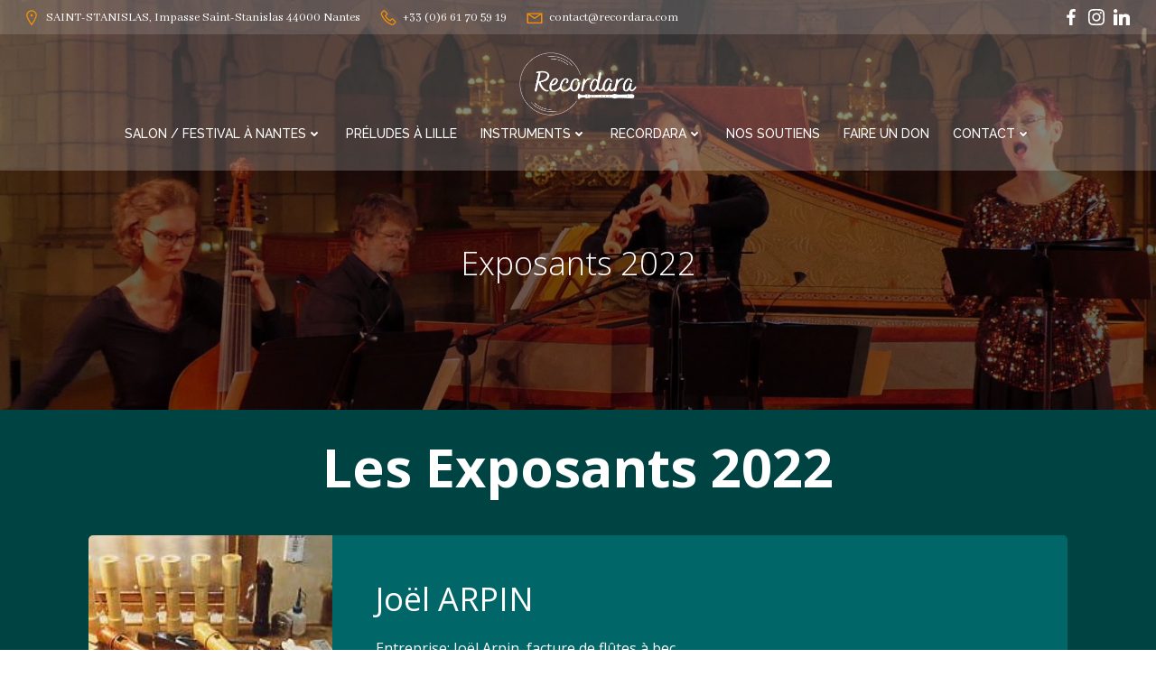

--- FILE ---
content_type: text/html; charset=UTF-8
request_url: https://recordara.com/festivals/edition-2022/exposants-2022
body_size: 41832
content:
<!-- This page is cached by the Hummingbird Performance plugin v3.18.1 - https://wordpress.org/plugins/hummingbird-performance/. --><!DOCTYPE html>
<html dir="ltr" lang="fr-FR" prefix="og: https://ogp.me/ns#">
<head>
    <meta charset="UTF-8">
    <meta name="viewport" content="width=device-width, initial-scale=1">
    <link rel="profile" href="http://gmpg.org/xfn/11">
    <title>Exposants 2022 - Les Polyfolies de la Flûte à Bec et son Univers</title><link rel="preload" as="style" href="https://fonts.googleapis.com/css?family=Muli:200,200italic,300,300italic,400,400italic,600,600italic,700,700italic,800,800italic,900,900italic|Open%20Sans:300,300italic,400,400italic,600,600italic,700,700italic,800,800italic|Playfair%20Display:400,400italic,700,700italic,900,900italic|Lato:100,100italic,300,300italic,400,400italic,700,700italic,900,900italic|Montserrat:100,100italic,200,200italic,300,300italic,400,400italic,500,500italic,600,600italic,700,700italic,800,800italic,900,900italic|Raleway:100,100italic,200,200italic,300,300italic,400,400italic,500,500italic,600,600italic,700,700italic,800,800italic,900,900italic|Nunito%20Sans:200,200italic,300,300italic,400,400italic,600,600italic,700,700italic,800,800italic,900,900italic|Cousine:400,400italic,700,700italic|Alex%20Brush:400|Aguafina%20Script:400|Arizonia:400|Abhaya%20Libre:400,500,600,700,800|Angkor:400|Abril%20Fatface:400|Aclonica:400|ABeeZee:400,400italic|Abel:400|Acme:400|Advent%20Pro:100,200,300,400,500,600,700|Aladin:400|Alegreya:400,400italic,700,700italic,900,900italic|Alice:400|Artifika:400|Allan:400,700|Amarante:400|Allura:400|Amaranth:400,400italic,700,700italic|Alegreya%20SC:400,400italic,700,700italic,900,900italic|Amita:400,700|Aref%20Ruqaa:400,700|Almendra%20Display:400|Berkshire%20Swash:400|Poppins:100,100italic,200,200italic,300,300italic,400,400italic,500,500italic,600,600italic,700,700italic,800,800italic,900,900italic&subset=latin%2Clatin-ext,latin%2Clatin-ext&display=swap" /><link rel="stylesheet" href="https://fonts.googleapis.com/css?family=Muli:200,200italic,300,300italic,400,400italic,600,600italic,700,700italic,800,800italic,900,900italic|Open%20Sans:300,300italic,400,400italic,600,600italic,700,700italic,800,800italic|Playfair%20Display:400,400italic,700,700italic,900,900italic|Lato:100,100italic,300,300italic,400,400italic,700,700italic,900,900italic|Montserrat:100,100italic,200,200italic,300,300italic,400,400italic,500,500italic,600,600italic,700,700italic,800,800italic,900,900italic|Raleway:100,100italic,200,200italic,300,300italic,400,400italic,500,500italic,600,600italic,700,700italic,800,800italic,900,900italic|Nunito%20Sans:200,200italic,300,300italic,400,400italic,600,600italic,700,700italic,800,800italic,900,900italic|Cousine:400,400italic,700,700italic|Alex%20Brush:400|Aguafina%20Script:400|Arizonia:400|Abhaya%20Libre:400,500,600,700,800|Angkor:400|Abril%20Fatface:400|Aclonica:400|ABeeZee:400,400italic|Abel:400|Acme:400|Advent%20Pro:100,200,300,400,500,600,700|Aladin:400|Alegreya:400,400italic,700,700italic,900,900italic|Alice:400|Artifika:400|Allan:400,700|Amarante:400|Allura:400|Amaranth:400,400italic,700,700italic|Alegreya%20SC:400,400italic,700,700italic,900,900italic|Amita:400,700|Aref%20Ruqaa:400,700|Almendra%20Display:400|Berkshire%20Swash:400|Poppins:100,100italic,200,200italic,300,300italic,400,400italic,500,500italic,600,600italic,700,700italic,800,800italic,900,900italic&subset=latin%2Clatin-ext,latin%2Clatin-ext&display=swap" media="print" onload="this.media='all'" /><noscript><link rel="stylesheet" href="https://fonts.googleapis.com/css?family=Muli:200,200italic,300,300italic,400,400italic,600,600italic,700,700italic,800,800italic,900,900italic|Open%20Sans:300,300italic,400,400italic,600,600italic,700,700italic,800,800italic|Playfair%20Display:400,400italic,700,700italic,900,900italic|Lato:100,100italic,300,300italic,400,400italic,700,700italic,900,900italic|Montserrat:100,100italic,200,200italic,300,300italic,400,400italic,500,500italic,600,600italic,700,700italic,800,800italic,900,900italic|Raleway:100,100italic,200,200italic,300,300italic,400,400italic,500,500italic,600,600italic,700,700italic,800,800italic,900,900italic|Nunito%20Sans:200,200italic,300,300italic,400,400italic,600,600italic,700,700italic,800,800italic,900,900italic|Cousine:400,400italic,700,700italic|Alex%20Brush:400|Aguafina%20Script:400|Arizonia:400|Abhaya%20Libre:400,500,600,700,800|Angkor:400|Abril%20Fatface:400|Aclonica:400|ABeeZee:400,400italic|Abel:400|Acme:400|Advent%20Pro:100,200,300,400,500,600,700|Aladin:400|Alegreya:400,400italic,700,700italic,900,900italic|Alice:400|Artifika:400|Allan:400,700|Amarante:400|Allura:400|Amaranth:400,400italic,700,700italic|Alegreya%20SC:400,400italic,700,700italic,900,900italic|Amita:400,700|Aref%20Ruqaa:400,700|Almendra%20Display:400|Berkshire%20Swash:400|Poppins:100,100italic,200,200italic,300,300italic,400,400italic,500,500italic,600,600italic,700,700italic,800,800italic,900,900italic&subset=latin%2Clatin-ext,latin%2Clatin-ext&display=swap" /></noscript>
	<style>img:is([sizes="auto" i], [sizes^="auto," i]) { contain-intrinsic-size: 3000px 1500px }</style>
	
		<!-- All in One SEO 4.9.1.1 - aioseo.com -->
	<meta name="description" content="Les Exposants 2022 Joël ARPIN Entreprise: Joël Arpin, facture de flûtes à bec Activité: Fabrication de flûtes à bec baroques et pré-baroques Adresse: 104, rue de Moulignon 77860 Quincy-Voisins FRANCE E-mail: joel.arpin@free.fr / Tel.: +33 (0) 1 60 04 82 71 Site web Sarah BLANCHARD Entreprise: Sarah Blanchard Lutherie Activité: Luthière Adresse: 8A, rue de la" />
	<meta name="robots" content="max-image-preview:large" />
	<link rel="canonical" href="https://recordara.com/festivals/edition-2022/exposants-2022" />
	<meta name="generator" content="All in One SEO (AIOSEO) 4.9.1.1" />
		<meta property="og:locale" content="fr_FR" />
		<meta property="og:site_name" content="Les Polyfolies de la Flûte à Bec et son Univers" />
		<meta property="og:type" content="article" />
		<meta property="og:title" content="Exposants 2022 - Les Polyfolies de la Flûte à Bec et son Univers" />
		<meta property="og:description" content="Les Exposants 2022 Joël ARPIN Entreprise: Joël Arpin, facture de flûtes à bec Activité: Fabrication de flûtes à bec baroques et pré-baroques Adresse: 104, rue de Moulignon 77860 Quincy-Voisins FRANCE E-mail: joel.arpin@free.fr / Tel.: +33 (0) 1 60 04 82 71 Site web Sarah BLANCHARD Entreprise: Sarah Blanchard Lutherie Activité: Luthière Adresse: 8A, rue de la" />
		<meta property="og:url" content="https://recordara.com/festivals/edition-2022/exposants-2022" />
		<meta property="og:image" content="https://recordara.com/wp-content/uploads/2022/08/cropped-LOGO-RECORDARA-BLANC-2021-2048x1096-1-1.png" />
		<meta property="og:image:secure_url" content="https://recordara.com/wp-content/uploads/2022/08/cropped-LOGO-RECORDARA-BLANC-2021-2048x1096-1-1.png" />
		<meta property="article:published_time" content="2022-07-29T11:36:00+00:00" />
		<meta property="article:modified_time" content="2025-11-09T11:57:24+00:00" />
		<meta property="article:publisher" content="https://www.facebook.com/lespolyfolies" />
		<meta name="twitter:card" content="summary_large_image" />
		<meta name="twitter:title" content="Exposants 2022 - Les Polyfolies de la Flûte à Bec et son Univers" />
		<meta name="twitter:description" content="Les Exposants 2022 Joël ARPIN Entreprise: Joël Arpin, facture de flûtes à bec Activité: Fabrication de flûtes à bec baroques et pré-baroques Adresse: 104, rue de Moulignon 77860 Quincy-Voisins FRANCE E-mail: joel.arpin@free.fr / Tel.: +33 (0) 1 60 04 82 71 Site web Sarah BLANCHARD Entreprise: Sarah Blanchard Lutherie Activité: Luthière Adresse: 8A, rue de la" />
		<meta name="twitter:image" content="https://recordara.com/wp-content/uploads/2022/08/cropped-LOGO-RECORDARA-BLANC-2021-2048x1096-1-1.png" />
		<meta name="twitter:label1" content="Écrit par" />
		<meta name="twitter:data1" content="root123" />
		<meta name="twitter:label2" content="Estimation du temps de lecture" />
		<meta name="twitter:data2" content="3 minutes" />
		<script type="application/ld+json" class="aioseo-schema">
			{"@context":"https:\/\/schema.org","@graph":[{"@type":"BreadcrumbList","@id":"https:\/\/recordara.com\/festivals\/edition-2022\/exposants-2022#breadcrumblist","itemListElement":[{"@type":"ListItem","@id":"https:\/\/recordara.com#listItem","position":1,"name":"Accueil","item":"https:\/\/recordara.com","nextItem":{"@type":"ListItem","@id":"https:\/\/recordara.com\/festivals#listItem","name":"Festivals"}},{"@type":"ListItem","@id":"https:\/\/recordara.com\/festivals#listItem","position":2,"name":"Festivals","item":"https:\/\/recordara.com\/festivals","nextItem":{"@type":"ListItem","@id":"https:\/\/recordara.com\/festivals\/edition-2022#listItem","name":"Edition 2022"},"previousItem":{"@type":"ListItem","@id":"https:\/\/recordara.com#listItem","name":"Accueil"}},{"@type":"ListItem","@id":"https:\/\/recordara.com\/festivals\/edition-2022#listItem","position":3,"name":"Edition 2022","item":"https:\/\/recordara.com\/festivals\/edition-2022","nextItem":{"@type":"ListItem","@id":"https:\/\/recordara.com\/festivals\/edition-2022\/exposants-2022#listItem","name":"Exposants 2022"},"previousItem":{"@type":"ListItem","@id":"https:\/\/recordara.com\/festivals#listItem","name":"Festivals"}},{"@type":"ListItem","@id":"https:\/\/recordara.com\/festivals\/edition-2022\/exposants-2022#listItem","position":4,"name":"Exposants 2022","previousItem":{"@type":"ListItem","@id":"https:\/\/recordara.com\/festivals\/edition-2022#listItem","name":"Edition 2022"}}]},{"@type":"Organization","@id":"https:\/\/recordara.com\/#organization","name":"Recordara","description":"Les Polyfolies de la Fl\u00fbte \u00e0 Bec et son Univers","url":"https:\/\/recordara.com\/","telephone":"+33661705919","logo":{"@type":"ImageObject","url":"https:\/\/recordara.com\/wp-content\/uploads\/2022\/08\/cropped-Etiquette-Souvenir-2021-Ombree-1536x1018-1.png","@id":"https:\/\/recordara.com\/festivals\/edition-2022\/exposants-2022\/#organizationLogo","width":1536,"height":1018},"image":{"@id":"https:\/\/recordara.com\/festivals\/edition-2022\/exposants-2022\/#organizationLogo"},"sameAs":["https:\/\/www.facebook.com\/lespolyfolies"]},{"@type":"WebPage","@id":"https:\/\/recordara.com\/festivals\/edition-2022\/exposants-2022#webpage","url":"https:\/\/recordara.com\/festivals\/edition-2022\/exposants-2022","name":"Exposants 2022 - Les Polyfolies de la Fl\u00fbte \u00e0 Bec et son Univers","description":"Les Exposants 2022 Jo\u00ebl ARPIN Entreprise: Jo\u00ebl Arpin, facture de fl\u00fbtes \u00e0 bec Activit\u00e9: Fabrication de fl\u00fbtes \u00e0 bec baroques et pr\u00e9-baroques Adresse: 104, rue de Moulignon 77860 Quincy-Voisins FRANCE E-mail: joel.arpin@free.fr \/ Tel.: +33 (0) 1 60 04 82 71 Site web Sarah BLANCHARD Entreprise: Sarah Blanchard Lutherie Activit\u00e9: Luthi\u00e8re Adresse: 8A, rue de la","inLanguage":"fr-FR","isPartOf":{"@id":"https:\/\/recordara.com\/#website"},"breadcrumb":{"@id":"https:\/\/recordara.com\/festivals\/edition-2022\/exposants-2022#breadcrumblist"},"datePublished":"2022-07-29T11:36:00+00:00","dateModified":"2025-11-09T11:57:24+00:00"},{"@type":"WebSite","@id":"https:\/\/recordara.com\/#website","url":"https:\/\/recordara.com\/","name":"Les Polyfolies de la Fl\u00fbte \u00e0 Bec et son Univers","description":"Les Polyfolies de la Fl\u00fbte \u00e0 Bec et son Univers","inLanguage":"fr-FR","publisher":{"@id":"https:\/\/recordara.com\/#organization"}}]}
		</script>
		<!-- All in One SEO -->

<link rel='dns-prefetch' href='//www.googletagmanager.com' />
<link rel='dns-prefetch' href='//fonts.googleapis.com' />
<link href='http://fonts.googleapis.com' rel='preconnect' />
<link href='//fonts.gstatic.com' crossorigin='' rel='preconnect' />
<link rel="alternate" type="application/rss+xml" title="Les Polyfolies de la Flûte à Bec et son Univers &raquo; Flux" href="https://recordara.com/feed" />
<link rel="alternate" type="application/rss+xml" title="Les Polyfolies de la Flûte à Bec et son Univers &raquo; Flux des commentaires" href="https://recordara.com/comments/feed" />
		<style>
			.lazyload,
			.lazyloading {
				max-width: 100%;
			}
		</style>
		<link rel='stylesheet' id='extend-builder-css-css' href='https://recordara.com/wp-content/plugins/colibri-page-builder-pro/extend-builder/assets/static/css/theme.css' type='text/css' media='all' />
<style id='extend-builder-css-inline-css' type='text/css'>
/* page css */
/* part css : theme-shapes */
.colibri-shape-circles {
background-image:url('https://recordara.com/wp-content/themes/colibri-wp/resources/images/header-shapes/circles.png')
}
.colibri-shape-10degree-stripes {
background-image:url('https://recordara.com/wp-content/themes/colibri-wp/resources/images/header-shapes/10degree-stripes.png')
}
.colibri-shape-rounded-squares-blue {
background-image:url('https://recordara.com/wp-content/themes/colibri-wp/resources/images/header-shapes/rounded-squares-blue.png')
}
.colibri-shape-many-rounded-squares-blue {
background-image:url('https://recordara.com/wp-content/themes/colibri-wp/resources/images/header-shapes/many-rounded-squares-blue.png')
}
.colibri-shape-two-circles {
background-image:url('https://recordara.com/wp-content/themes/colibri-wp/resources/images/header-shapes/two-circles.png')
}
.colibri-shape-circles-2 {
background-image:url('https://recordara.com/wp-content/themes/colibri-wp/resources/images/header-shapes/circles-2.png')
}
.colibri-shape-circles-3 {
background-image:url('https://recordara.com/wp-content/themes/colibri-wp/resources/images/header-shapes/circles-3.png')
}
.colibri-shape-circles-gradient {
background-image:url('https://recordara.com/wp-content/themes/colibri-wp/resources/images/header-shapes/circles-gradient.png')
}
.colibri-shape-circles-white-gradient {
background-image:url('https://recordara.com/wp-content/themes/colibri-wp/resources/images/header-shapes/circles-white-gradient.png')
}
.colibri-shape-waves {
background-image:url('https://recordara.com/wp-content/themes/colibri-wp/resources/images/header-shapes/waves.png')
}
.colibri-shape-waves-inverted {
background-image:url('https://recordara.com/wp-content/themes/colibri-wp/resources/images/header-shapes/waves-inverted.png')
}
.colibri-shape-dots {
background-image:url('https://recordara.com/wp-content/themes/colibri-wp/resources/images/header-shapes/dots.png')
}
.colibri-shape-left-tilted-lines {
background-image:url('https://recordara.com/wp-content/themes/colibri-wp/resources/images/header-shapes/left-tilted-lines.png')
}
.colibri-shape-right-tilted-lines {
background-image:url('https://recordara.com/wp-content/themes/colibri-wp/resources/images/header-shapes/right-tilted-lines.png')
}
.colibri-shape-right-tilted-strips {
background-image:url('https://recordara.com/wp-content/themes/colibri-wp/resources/images/header-shapes/right-tilted-strips.png')
}
/* part css : theme */

.h-y-container > *:not(:last-child), .h-x-container-inner > * {
  margin-bottom: 20px;
}
.h-x-container-inner, .h-column__content > .h-x-container > *:last-child {
  margin-bottom: -20px;
}
.h-x-container-inner > * {
  padding-left: 10px;
  padding-right: 10px;
}
.h-x-container-inner {
  margin-left: -10px;
  margin-right: -10px;
}
[class*=style-], [class*=local-style-], .h-global-transition, .h-global-transition-all, .h-global-transition-all * {
  transition-duration: 0.5s;
}
.wp-block-button .wp-block-button__link:not(.has-background),.wp-block-file .wp-block-file__button {
  background-color: #03a9f4;
  background-image: none;
}
.wp-block-button .wp-block-button__link:not(.has-background):hover,.wp-block-button .wp-block-button__link:not(.has-background):focus,.wp-block-button .wp-block-button__link:not(.has-background):active,.wp-block-file .wp-block-file__button:hover,.wp-block-file .wp-block-file__button:focus,.wp-block-file .wp-block-file__button:active {
  background-color: rgb(2, 110, 159);
  background-image: none;
}
.wp-block-button.is-style-outline .wp-block-button__link:not(.has-background) {
  color: #03a9f4;
  background-color: transparent;
  background-image: none;
  border-top-width: 2px;
  border-top-color: #03a9f4;
  border-top-style: solid;
  border-right-width: 2px;
  border-right-color: #03a9f4;
  border-right-style: solid;
  border-bottom-width: 2px;
  border-bottom-color: #03a9f4;
  border-bottom-style: solid;
  border-left-width: 2px;
  border-left-color: #03a9f4;
  border-left-style: solid;
}
.wp-block-button.is-style-outline .wp-block-button__link:not(.has-background):hover,.wp-block-button.is-style-outline .wp-block-button__link:not(.has-background):focus,.wp-block-button.is-style-outline .wp-block-button__link:not(.has-background):active {
  color: #fff;
  background-color: #03a9f4;
  background-image: none;
}
.has-background-color,*[class^="wp-block-"].is-style-solid-color {
  background-color: #03a9f4;
  background-image: none;
}
.has-colibri-color-1-background-color {
  background-color: #03a9f4;
  background-image: none;
}
.wp-block-button .wp-block-button__link.has-colibri-color-1-background-color {
  background-color: #03a9f4;
  background-image: none;
}
.wp-block-button .wp-block-button__link.has-colibri-color-1-background-color:hover,.wp-block-button .wp-block-button__link.has-colibri-color-1-background-color:focus,.wp-block-button .wp-block-button__link.has-colibri-color-1-background-color:active {
  background-color: rgb(2, 110, 159);
  background-image: none;
}
.wp-block-button.is-style-outline .wp-block-button__link.has-colibri-color-1-background-color {
  color: #03a9f4;
  background-color: transparent;
  background-image: none;
  border-top-width: 2px;
  border-top-color: #03a9f4;
  border-top-style: solid;
  border-right-width: 2px;
  border-right-color: #03a9f4;
  border-right-style: solid;
  border-bottom-width: 2px;
  border-bottom-color: #03a9f4;
  border-bottom-style: solid;
  border-left-width: 2px;
  border-left-color: #03a9f4;
  border-left-style: solid;
}
.wp-block-button.is-style-outline .wp-block-button__link.has-colibri-color-1-background-color:hover,.wp-block-button.is-style-outline .wp-block-button__link.has-colibri-color-1-background-color:focus,.wp-block-button.is-style-outline .wp-block-button__link.has-colibri-color-1-background-color:active {
  color: #fff;
  background-color: #03a9f4;
  background-image: none;
}
*[class^="wp-block-"].has-colibri-color-1-background-color,*[class^="wp-block-"] .has-colibri-color-1-background-color,*[class^="wp-block-"].is-style-solid-color.has-colibri-color-1-color,*[class^="wp-block-"].is-style-solid-color blockquote.has-colibri-color-1-color,*[class^="wp-block-"].is-style-solid-color blockquote.has-colibri-color-1-color p {
  background-color: #03a9f4;
  background-image: none;
}
.has-colibri-color-1-color {
  color: #03a9f4;
}
.has-colibri-color-2-background-color {
  background-color: #f79007;
  background-image: none;
}
.wp-block-button .wp-block-button__link.has-colibri-color-2-background-color {
  background-color: #f79007;
  background-image: none;
}
.wp-block-button .wp-block-button__link.has-colibri-color-2-background-color:hover,.wp-block-button .wp-block-button__link.has-colibri-color-2-background-color:focus,.wp-block-button .wp-block-button__link.has-colibri-color-2-background-color:active {
  background-color: rgb(162, 94, 5);
  background-image: none;
}
.wp-block-button.is-style-outline .wp-block-button__link.has-colibri-color-2-background-color {
  color: #f79007;
  background-color: transparent;
  background-image: none;
  border-top-width: 2px;
  border-top-color: #f79007;
  border-top-style: solid;
  border-right-width: 2px;
  border-right-color: #f79007;
  border-right-style: solid;
  border-bottom-width: 2px;
  border-bottom-color: #f79007;
  border-bottom-style: solid;
  border-left-width: 2px;
  border-left-color: #f79007;
  border-left-style: solid;
}
.wp-block-button.is-style-outline .wp-block-button__link.has-colibri-color-2-background-color:hover,.wp-block-button.is-style-outline .wp-block-button__link.has-colibri-color-2-background-color:focus,.wp-block-button.is-style-outline .wp-block-button__link.has-colibri-color-2-background-color:active {
  color: #fff;
  background-color: #f79007;
  background-image: none;
}
*[class^="wp-block-"].has-colibri-color-2-background-color,*[class^="wp-block-"] .has-colibri-color-2-background-color,*[class^="wp-block-"].is-style-solid-color.has-colibri-color-2-color,*[class^="wp-block-"].is-style-solid-color blockquote.has-colibri-color-2-color,*[class^="wp-block-"].is-style-solid-color blockquote.has-colibri-color-2-color p {
  background-color: #f79007;
  background-image: none;
}
.has-colibri-color-2-color {
  color: #f79007;
}
.has-colibri-color-3-background-color {
  background-color: #00bf87;
  background-image: none;
}
.wp-block-button .wp-block-button__link.has-colibri-color-3-background-color {
  background-color: #00bf87;
  background-image: none;
}
.wp-block-button .wp-block-button__link.has-colibri-color-3-background-color:hover,.wp-block-button .wp-block-button__link.has-colibri-color-3-background-color:focus,.wp-block-button .wp-block-button__link.has-colibri-color-3-background-color:active {
  background-color: rgb(0, 106, 75);
  background-image: none;
}
.wp-block-button.is-style-outline .wp-block-button__link.has-colibri-color-3-background-color {
  color: #00bf87;
  background-color: transparent;
  background-image: none;
  border-top-width: 2px;
  border-top-color: #00bf87;
  border-top-style: solid;
  border-right-width: 2px;
  border-right-color: #00bf87;
  border-right-style: solid;
  border-bottom-width: 2px;
  border-bottom-color: #00bf87;
  border-bottom-style: solid;
  border-left-width: 2px;
  border-left-color: #00bf87;
  border-left-style: solid;
}
.wp-block-button.is-style-outline .wp-block-button__link.has-colibri-color-3-background-color:hover,.wp-block-button.is-style-outline .wp-block-button__link.has-colibri-color-3-background-color:focus,.wp-block-button.is-style-outline .wp-block-button__link.has-colibri-color-3-background-color:active {
  color: #fff;
  background-color: #00bf87;
  background-image: none;
}
*[class^="wp-block-"].has-colibri-color-3-background-color,*[class^="wp-block-"] .has-colibri-color-3-background-color,*[class^="wp-block-"].is-style-solid-color.has-colibri-color-3-color,*[class^="wp-block-"].is-style-solid-color blockquote.has-colibri-color-3-color,*[class^="wp-block-"].is-style-solid-color blockquote.has-colibri-color-3-color p {
  background-color: #00bf87;
  background-image: none;
}
.has-colibri-color-3-color {
  color: #00bf87;
}
.has-colibri-color-4-background-color {
  background-color: #6632ff;
  background-image: none;
}
.wp-block-button .wp-block-button__link.has-colibri-color-4-background-color {
  background-color: #6632ff;
  background-image: none;
}
.wp-block-button .wp-block-button__link.has-colibri-color-4-background-color:hover,.wp-block-button .wp-block-button__link.has-colibri-color-4-background-color:focus,.wp-block-button .wp-block-button__link.has-colibri-color-4-background-color:active {
  background-color: rgb(68, 33, 170);
  background-image: none;
}
.wp-block-button.is-style-outline .wp-block-button__link.has-colibri-color-4-background-color {
  color: #6632ff;
  background-color: transparent;
  background-image: none;
  border-top-width: 2px;
  border-top-color: #6632ff;
  border-top-style: solid;
  border-right-width: 2px;
  border-right-color: #6632ff;
  border-right-style: solid;
  border-bottom-width: 2px;
  border-bottom-color: #6632ff;
  border-bottom-style: solid;
  border-left-width: 2px;
  border-left-color: #6632ff;
  border-left-style: solid;
}
.wp-block-button.is-style-outline .wp-block-button__link.has-colibri-color-4-background-color:hover,.wp-block-button.is-style-outline .wp-block-button__link.has-colibri-color-4-background-color:focus,.wp-block-button.is-style-outline .wp-block-button__link.has-colibri-color-4-background-color:active {
  color: #fff;
  background-color: #6632ff;
  background-image: none;
}
*[class^="wp-block-"].has-colibri-color-4-background-color,*[class^="wp-block-"] .has-colibri-color-4-background-color,*[class^="wp-block-"].is-style-solid-color.has-colibri-color-4-color,*[class^="wp-block-"].is-style-solid-color blockquote.has-colibri-color-4-color,*[class^="wp-block-"].is-style-solid-color blockquote.has-colibri-color-4-color p {
  background-color: #6632ff;
  background-image: none;
}
.has-colibri-color-4-color {
  color: #6632ff;
}
.has-colibri-color-5-background-color {
  background-color: #FFFFFF;
  background-image: none;
}
.wp-block-button .wp-block-button__link.has-colibri-color-5-background-color {
  background-color: #FFFFFF;
  background-image: none;
}
.wp-block-button .wp-block-button__link.has-colibri-color-5-background-color:hover,.wp-block-button .wp-block-button__link.has-colibri-color-5-background-color:focus,.wp-block-button .wp-block-button__link.has-colibri-color-5-background-color:active {
  background-color: rgb(102, 102, 102);
  background-image: none;
}
.wp-block-button.is-style-outline .wp-block-button__link.has-colibri-color-5-background-color {
  color: #FFFFFF;
  background-color: transparent;
  background-image: none;
  border-top-width: 2px;
  border-top-color: #FFFFFF;
  border-top-style: solid;
  border-right-width: 2px;
  border-right-color: #FFFFFF;
  border-right-style: solid;
  border-bottom-width: 2px;
  border-bottom-color: #FFFFFF;
  border-bottom-style: solid;
  border-left-width: 2px;
  border-left-color: #FFFFFF;
  border-left-style: solid;
}
.wp-block-button.is-style-outline .wp-block-button__link.has-colibri-color-5-background-color:hover,.wp-block-button.is-style-outline .wp-block-button__link.has-colibri-color-5-background-color:focus,.wp-block-button.is-style-outline .wp-block-button__link.has-colibri-color-5-background-color:active {
  color: #fff;
  background-color: #FFFFFF;
  background-image: none;
}
*[class^="wp-block-"].has-colibri-color-5-background-color,*[class^="wp-block-"] .has-colibri-color-5-background-color,*[class^="wp-block-"].is-style-solid-color.has-colibri-color-5-color,*[class^="wp-block-"].is-style-solid-color blockquote.has-colibri-color-5-color,*[class^="wp-block-"].is-style-solid-color blockquote.has-colibri-color-5-color p {
  background-color: #FFFFFF;
  background-image: none;
}
.has-colibri-color-5-color {
  color: #FFFFFF;
}
.has-colibri-color-6-background-color {
  background-color: #17252a;
  background-image: none;
}
.wp-block-button .wp-block-button__link.has-colibri-color-6-background-color {
  background-color: #17252a;
  background-image: none;
}
.wp-block-button .wp-block-button__link.has-colibri-color-6-background-color:hover,.wp-block-button .wp-block-button__link.has-colibri-color-6-background-color:focus,.wp-block-button .wp-block-button__link.has-colibri-color-6-background-color:active {
  background-color: rgb(23, 37, 42);
  background-image: none;
}
.wp-block-button.is-style-outline .wp-block-button__link.has-colibri-color-6-background-color {
  color: #17252a;
  background-color: transparent;
  background-image: none;
  border-top-width: 2px;
  border-top-color: #17252a;
  border-top-style: solid;
  border-right-width: 2px;
  border-right-color: #17252a;
  border-right-style: solid;
  border-bottom-width: 2px;
  border-bottom-color: #17252a;
  border-bottom-style: solid;
  border-left-width: 2px;
  border-left-color: #17252a;
  border-left-style: solid;
}
.wp-block-button.is-style-outline .wp-block-button__link.has-colibri-color-6-background-color:hover,.wp-block-button.is-style-outline .wp-block-button__link.has-colibri-color-6-background-color:focus,.wp-block-button.is-style-outline .wp-block-button__link.has-colibri-color-6-background-color:active {
  color: #fff;
  background-color: #17252a;
  background-image: none;
}
*[class^="wp-block-"].has-colibri-color-6-background-color,*[class^="wp-block-"] .has-colibri-color-6-background-color,*[class^="wp-block-"].is-style-solid-color.has-colibri-color-6-color,*[class^="wp-block-"].is-style-solid-color blockquote.has-colibri-color-6-color,*[class^="wp-block-"].is-style-solid-color blockquote.has-colibri-color-6-color p {
  background-color: #17252a;
  background-image: none;
}
.has-colibri-color-6-color {
  color: #17252a;
}
#colibri .woocommerce-store-notice,#colibri.woocommerce .content .h-section input[type=submit],#colibri.woocommerce-page  .content .h-section  input[type=button],#colibri.woocommerce .content .h-section  input[type=button],#colibri.woocommerce-page  .content .h-section .button,#colibri.woocommerce .content .h-section .button,#colibri.woocommerce-page  .content .h-section  a.button,#colibri.woocommerce .content .h-section  a.button,#colibri.woocommerce-page  .content .h-section button.button,#colibri.woocommerce .content .h-section button.button,#colibri.woocommerce-page  .content .h-section input.button,#colibri.woocommerce .content .h-section input.button,#colibri.woocommerce-page  .content .h-section input#submit,#colibri.woocommerce .content .h-section input#submit,#colibri.woocommerce-page  .content .h-section a.added_to_cart,#colibri.woocommerce .content .h-section a.added_to_cart,#colibri.woocommerce-page  .content .h-section .ui-slider-range,#colibri.woocommerce .content .h-section .ui-slider-range,#colibri.woocommerce-page  .content .h-section .ui-slider-handle,#colibri.woocommerce .content .h-section .ui-slider-handle,#colibri.woocommerce-page  .content .h-section .wc-block-cart__submit-button,#colibri.woocommerce .content .h-section .wc-block-cart__submit-button,#colibri.woocommerce-page  .content .h-section .wc-block-components-checkout-place-order-button,#colibri.woocommerce .content .h-section .wc-block-components-checkout-place-order-button {
  background-color: #03a9f4;
  background-image: none;
  border-top-width: 0px;
  border-top-color: #03a9f4;
  border-top-style: solid;
  border-right-width: 0px;
  border-right-color: #03a9f4;
  border-right-style: solid;
  border-bottom-width: 0px;
  border-bottom-color: #03a9f4;
  border-bottom-style: solid;
  border-left-width: 0px;
  border-left-color: #03a9f4;
  border-left-style: solid;
}
#colibri .woocommerce-store-notice:hover,#colibri .woocommerce-store-notice:focus,#colibri .woocommerce-store-notice:active,#colibri.woocommerce .content .h-section input[type=submit]:hover,#colibri.woocommerce .content .h-section input[type=submit]:focus,#colibri.woocommerce .content .h-section input[type=submit]:active,#colibri.woocommerce-page  .content .h-section  input[type=button]:hover,#colibri.woocommerce-page  .content .h-section  input[type=button]:focus,#colibri.woocommerce-page  .content .h-section  input[type=button]:active,#colibri.woocommerce .content .h-section  input[type=button]:hover,#colibri.woocommerce .content .h-section  input[type=button]:focus,#colibri.woocommerce .content .h-section  input[type=button]:active,#colibri.woocommerce-page  .content .h-section .button:hover,#colibri.woocommerce-page  .content .h-section .button:focus,#colibri.woocommerce-page  .content .h-section .button:active,#colibri.woocommerce .content .h-section .button:hover,#colibri.woocommerce .content .h-section .button:focus,#colibri.woocommerce .content .h-section .button:active,#colibri.woocommerce-page  .content .h-section  a.button:hover,#colibri.woocommerce-page  .content .h-section  a.button:focus,#colibri.woocommerce-page  .content .h-section  a.button:active,#colibri.woocommerce .content .h-section  a.button:hover,#colibri.woocommerce .content .h-section  a.button:focus,#colibri.woocommerce .content .h-section  a.button:active,#colibri.woocommerce-page  .content .h-section button.button:hover,#colibri.woocommerce-page  .content .h-section button.button:focus,#colibri.woocommerce-page  .content .h-section button.button:active,#colibri.woocommerce .content .h-section button.button:hover,#colibri.woocommerce .content .h-section button.button:focus,#colibri.woocommerce .content .h-section button.button:active,#colibri.woocommerce-page  .content .h-section input.button:hover,#colibri.woocommerce-page  .content .h-section input.button:focus,#colibri.woocommerce-page  .content .h-section input.button:active,#colibri.woocommerce .content .h-section input.button:hover,#colibri.woocommerce .content .h-section input.button:focus,#colibri.woocommerce .content .h-section input.button:active,#colibri.woocommerce-page  .content .h-section input#submit:hover,#colibri.woocommerce-page  .content .h-section input#submit:focus,#colibri.woocommerce-page  .content .h-section input#submit:active,#colibri.woocommerce .content .h-section input#submit:hover,#colibri.woocommerce .content .h-section input#submit:focus,#colibri.woocommerce .content .h-section input#submit:active,#colibri.woocommerce-page  .content .h-section a.added_to_cart:hover,#colibri.woocommerce-page  .content .h-section a.added_to_cart:focus,#colibri.woocommerce-page  .content .h-section a.added_to_cart:active,#colibri.woocommerce .content .h-section a.added_to_cart:hover,#colibri.woocommerce .content .h-section a.added_to_cart:focus,#colibri.woocommerce .content .h-section a.added_to_cart:active,#colibri.woocommerce-page  .content .h-section .ui-slider-range:hover,#colibri.woocommerce-page  .content .h-section .ui-slider-range:focus,#colibri.woocommerce-page  .content .h-section .ui-slider-range:active,#colibri.woocommerce .content .h-section .ui-slider-range:hover,#colibri.woocommerce .content .h-section .ui-slider-range:focus,#colibri.woocommerce .content .h-section .ui-slider-range:active,#colibri.woocommerce-page  .content .h-section .ui-slider-handle:hover,#colibri.woocommerce-page  .content .h-section .ui-slider-handle:focus,#colibri.woocommerce-page  .content .h-section .ui-slider-handle:active,#colibri.woocommerce .content .h-section .ui-slider-handle:hover,#colibri.woocommerce .content .h-section .ui-slider-handle:focus,#colibri.woocommerce .content .h-section .ui-slider-handle:active,#colibri.woocommerce-page  .content .h-section .wc-block-cart__submit-button:hover,#colibri.woocommerce-page  .content .h-section .wc-block-cart__submit-button:focus,#colibri.woocommerce-page  .content .h-section .wc-block-cart__submit-button:active,#colibri.woocommerce .content .h-section .wc-block-cart__submit-button:hover,#colibri.woocommerce .content .h-section .wc-block-cart__submit-button:focus,#colibri.woocommerce .content .h-section .wc-block-cart__submit-button:active,#colibri.woocommerce-page  .content .h-section .wc-block-components-checkout-place-order-button:hover,#colibri.woocommerce-page  .content .h-section .wc-block-components-checkout-place-order-button:focus,#colibri.woocommerce-page  .content .h-section .wc-block-components-checkout-place-order-button:active,#colibri.woocommerce .content .h-section .wc-block-components-checkout-place-order-button:hover,#colibri.woocommerce .content .h-section .wc-block-components-checkout-place-order-button:focus,#colibri.woocommerce .content .h-section .wc-block-components-checkout-place-order-button:active {
  background-color: rgb(2, 110, 159);
  background-image: none;
  border-top-width: 0px;
  border-top-color: rgb(2, 110, 159);
  border-top-style: solid;
  border-right-width: 0px;
  border-right-color: rgb(2, 110, 159);
  border-right-style: solid;
  border-bottom-width: 0px;
  border-bottom-color: rgb(2, 110, 159);
  border-bottom-style: solid;
  border-left-width: 0px;
  border-left-color: rgb(2, 110, 159);
  border-left-style: solid;
}
#colibri.woocommerce-page  .content .h-section .star-rating::before,#colibri.woocommerce .content .h-section .star-rating::before,#colibri.woocommerce-page  .content .h-section .star-rating span::before,#colibri.woocommerce .content .h-section .star-rating span::before {
  color: #03a9f4;
}
#colibri.woocommerce-page  .content .h-section .price,#colibri.woocommerce .content .h-section .price {
  color: #03a9f4;
}
#colibri.woocommerce-page  .content .h-section .price del,#colibri.woocommerce .content .h-section .price del {
  color: rgb(84, 194, 244);
}
#colibri.woocommerce-page  .content .h-section .onsale,#colibri.woocommerce .content .h-section .onsale {
  background-color: #03a9f4;
  background-image: none;
}
#colibri.woocommerce-page  .content .h-section .onsale:hover,#colibri.woocommerce-page  .content .h-section .onsale:focus,#colibri.woocommerce-page  .content .h-section .onsale:active,#colibri.woocommerce .content .h-section .onsale:hover,#colibri.woocommerce .content .h-section .onsale:focus,#colibri.woocommerce .content .h-section .onsale:active {
  background-color: rgb(2, 110, 159);
  background-image: none;
}
#colibri.woocommerce ul.products li.product h2:hover {
  color: #03a9f4;
}
#colibri.woocommerce-page  .content .h-section .woocommerce-pagination .page-numbers.current,#colibri.woocommerce .content .h-section .woocommerce-pagination .page-numbers.current,#colibri.woocommerce-page  .content .h-section .woocommerce-pagination a.page-numbers:hover,#colibri.woocommerce .content .h-section .woocommerce-pagination a.page-numbers:hover {
  background-color: #03a9f4;
  background-image: none;
}
#colibri.woocommerce-page  .content .h-section .comment-form-rating .stars a,#colibri.woocommerce .content .h-section .comment-form-rating .stars a {
  color: #03a9f4;
}
.h-section-global-spacing {
  padding-top: 90px;
  padding-bottom: 90px;
}
#colibri .colibri-language-switcher {
  background-color: white;
  background-image: none;
  top: 80px;
  border-top-width: 0px;
  border-top-style: none;
  border-top-left-radius: 4px;
  border-top-right-radius: 0px;
  border-right-width: 0px;
  border-right-style: none;
  border-bottom-width: 0px;
  border-bottom-style: none;
  border-bottom-left-radius: 4px;
  border-bottom-right-radius: 0px;
  border-left-width: 0px;
  border-left-style: none;
}
#colibri .colibri-language-switcher .lang-item {
  padding-top: 14px;
  padding-right: 18px;
  padding-bottom: 14px;
  padding-left: 18px;
}
body {
  font-family: Open Sans;
  font-weight: 400;
  font-size: 16px;
  line-height: 1.6;
  color: rgb(70, 112, 127);
}
body a {
  font-family: Open Sans;
  font-weight: 400;
  text-decoration: none;
  font-size: 1em;
  line-height: 1.5;
  color: #03a9f4;
}
body p {
  margin-bottom: 16px;
  font-family: Open Sans;
  font-weight: 400;
  font-size: 16px;
  line-height: 1.6;
  color: rgb(70, 112, 127);
}
body .h-lead p {
  margin-bottom: 16px;
  font-family: Open Sans;
  font-weight: 300;
  font-size: 1.25em;
  line-height: 1.5;
  color: rgb(37, 41, 42);
}
body blockquote p {
  margin-bottom: 16px;
  font-family: Open Sans;
  font-weight: 400;
  font-size: 16px;
  line-height: 1.6;
  color: rgb(70, 112, 127);
}
body h1 {
  margin-bottom: 16px;
  font-family: Open Sans;
  font-weight: 300;
  font-size: 3.375em;
  line-height: 1.26;
  color: rgb(23, 37, 42);
}
body h2 {
  margin-bottom: 16px;
  font-family: Open Sans;
  font-weight: 300;
  font-size: 2.625em;
  line-height: 1.143;
  color: rgb(23, 37, 42);
}
body h3 {
  margin-bottom: 16px;
  font-family: Open Sans;
  font-weight: 300;
  font-size: 2.25em;
  line-height: 1.25;
  color: rgb(23, 37, 42);
}
body h4 {
  margin-bottom: 16px;
  font-family: Open Sans;
  font-weight: 600;
  font-size: 1.25em;
  line-height: 1.6;
  color: rgb(23, 37, 42);
}
body h5 {
  margin-bottom: 16px;
  font-family: Open Sans;
  font-weight: 600;
  font-size: 1.125em;
  line-height: 1.55;
  color: rgb(23, 37, 42);
}
body h6 {
  margin-bottom: 16px;
  font-family: Open Sans;
  font-weight: 600;
  font-size: 1em;
  line-height: 1.6;
  color: rgb(23, 37, 42);
}
 .content.colibri-main-content-single .main-section,.content.colibri-main-content-archive .main-section {
  background-color: rgb(245, 247, 248);
  background-image: none;
  padding-top: 0px;
  padding-bottom: 90px;
}
 .content.colibri-main-content-single .main-section .main-row,.content.colibri-main-content-archive .main-section .main-row {
  box-shadow: none;
}
 .content.colibri-main-content-single .main-section .main-section-inner,.content.colibri-main-content-archive .main-section .main-section-inner {
  margin-top: -58px;
}
 .content.colibri-main-content-single .main-section .colibri-sidebar.blog-sidebar-right,.content.colibri-main-content-archive .main-section .colibri-sidebar.blog-sidebar-right {
  width: 25% ;
  flex: 0 0 auto;
  -ms-flex: 0 0 auto;
  max-width: 25%;
}


@media (min-width: 768px) and (max-width: 1023px){
.h-section-global-spacing {
  padding-top: 60px;
  padding-bottom: 60px;
}
 .content.colibri-main-content-single .main-section .colibri-sidebar.blog-sidebar-right,.content.colibri-main-content-archive .main-section .colibri-sidebar.blog-sidebar-right {
  width: 33.33% ;
  flex: 0 0 auto;
  -ms-flex: 0 0 auto;
  max-width: 33.33%;
}

}

@media (max-width: 767px){
.h-section-global-spacing {
  padding-top: 30px;
  padding-bottom: 30px;
}
 .content.colibri-main-content-single .main-section .colibri-sidebar.blog-sidebar-right,.content.colibri-main-content-archive .main-section .colibri-sidebar.blog-sidebar-right {
  width: 100% ;
  flex: 0 0 auto;
  -ms-flex: 0 0 auto;
  max-width: 100%;
}

}
/* part css : page */
#colibri .style-3268 {
  height: auto;
  min-height: unset;
  padding-top: 0px;
  padding-bottom: 0px;
  background-color: rgb(0, 102, 103);
  background-image: none;
}
#colibri .style-3269 {
  box-shadow: none;
  margin-top: 1%;
  margin-right: 6%;
  margin-bottom: 1%;
  margin-left: 6%;
}
#colibri .style-3270 {
  text-align: center;
  min-height: 250px;
  background-color: #17252a;
  background-position: center center;
  background-size: cover;
  background-image: url("https://recordara.com/wp-content/uploads/2022/08/cropped-cropped-fdv1-1.jpg");
  background-attachment: scroll;
  background-repeat: no-repeat;
  border-top-width: 0px;
  border-top-style: none;
  border-top-left-radius: 5px;
  border-right-width: 0px;
  border-right-style: none;
  border-bottom-width: 0px;
  border-bottom-style: none;
  border-bottom-left-radius: 5px;
  border-left-width: 0px;
  border-left-style: none;
}
#colibri .style-3271 {
  text-align: left;
  height: auto;
  min-height: unset;
  background-color: rgb(0, 102, 103);
  background-image: none;
  padding-top: 3rem;
  padding-right: 3rem;
  padding-bottom: 3rem;
  padding-left: 3rem;
  color: #FFFFFF;
}
#colibri .style-3271 p {
  color: #FFFFFF;
}
#colibri .style-3271 h1 {
  color: #FFFFFF;
}
#colibri .style-3271 h2 {
  color: #FFFFFF;
}
#colibri .style-3271 h3 {
  color: #FFFFFF;
}
#colibri .style-3271 h4 {
  color: #FFFFFF;
}
#colibri .style-3271 h5 {
  color: #FFFFFF;
}
#colibri .style-3271 h6 {
  color: #FFFFFF;
}
#colibri .style-3271 a {
  color: #FFFFFF;
}
#colibri .style-3271 a:hover {
  color: rgba(255, 255, 255, 0.8);
}
#colibri .style-3272 p,#colibri .style-3272  h1,#colibri .style-3272  h2,#colibri .style-3272  h3,#colibri .style-3272  h4,#colibri .style-3272  h5,#colibri .style-3272  h6 {
  font-weight: 400;
}
#colibri .style-3272 .text-wrapper-fancy svg path {
  stroke: #000000;
  stroke-linejoin: initial;
  stroke-linecap: initial;
  stroke-width: 8px;
}
#colibri .style-3273 ol {
  list-style-type: decimal;
}
#colibri .style-3273 ul {
  list-style-type: disc;
}
#colibri .style-3274 {
  text-align: center;
  height: auto;
  min-height: unset;
  background-color: rgb(0, 102, 103);
  background-image: none;
  border-top-width: 0px;
  border-top-style: none;
  border-top-right-radius: 5px;
  border-right-width: 0px;
  border-right-style: none;
  border-bottom-width: 0px;
  border-bottom-style: none;
  border-bottom-right-radius: 5px;
  border-left-width: 0px;
  border-left-style: none;
}
#colibri .style-3294 {
  text-align: center;
  height: auto;
  min-height: unset;
}
#colibri .style-3295 p,#colibri .style-3295  h1,#colibri .style-3295  h2,#colibri .style-3295  h3,#colibri .style-3295  h4,#colibri .style-3295  h5,#colibri .style-3295  h6 {
  color: rgb(0, 102, 103);
  font-size: 3.7em;
}
#colibri .style-3295 .text-wrapper-fancy svg path {
  stroke: #000000;
  stroke-linejoin: initial;
  stroke-linecap: initial;
  stroke-width: 8px;
}
#colibri .style-3363 {
  height: auto;
  min-height: unset;
  background-color: rgb(0, 102, 103);
  background-image: none;
  padding-top: 0px;
  padding-bottom: 0px;
}
#colibri .style-3364 {
  box-shadow: none;
  margin-top: 1%;
  margin-right: 6%;
  margin-bottom: 1%;
  margin-left: 6%;
}
#colibri .style-3365 {
  text-align: center;
  min-height: 250px;
  background-color: #17252a;
  background-position: center center;
  background-size: cover;
  background-image: url("https://recordara.com/wp-content/uploads/2022/08/cropped-cropped-Nelly-Poidevin12-scaled-1.jpg");
  background-attachment: scroll;
  background-repeat: no-repeat;
  border-top-width: 0px;
  border-top-style: none;
  border-top-left-radius: 5px;
  border-right-width: 0px;
  border-right-style: none;
  border-bottom-width: 0px;
  border-bottom-style: none;
  border-bottom-left-radius: 5px;
  border-left-width: 0px;
  border-left-style: none;
}
#colibri .style-3366 {
  text-align: left;
  height: auto;
  min-height: unset;
  background-color: rgb(0, 102, 103);
  background-image: none;
  padding-top: 3rem;
  padding-right: 3rem;
  padding-bottom: 3rem;
  padding-left: 3rem;
  color: #FFFFFF;
}
#colibri .style-3366 p {
  color: #FFFFFF;
}
#colibri .style-3366 h1 {
  color: #FFFFFF;
}
#colibri .style-3366 h2 {
  color: #FFFFFF;
}
#colibri .style-3366 h3 {
  color: #FFFFFF;
}
#colibri .style-3366 h4 {
  color: #FFFFFF;
}
#colibri .style-3366 h5 {
  color: #FFFFFF;
}
#colibri .style-3366 h6 {
  color: #FFFFFF;
}
#colibri .style-3366 a {
  color: #FFFFFF;
}
#colibri .style-3366 a:hover {
  color: rgba(255, 255, 255, 0.8);
}
#colibri .style-3367 p,#colibri .style-3367  h1,#colibri .style-3367  h2,#colibri .style-3367  h3,#colibri .style-3367  h4,#colibri .style-3367  h5,#colibri .style-3367  h6 {
  font-weight: 400;
}
#colibri .style-3367 .text-wrapper-fancy svg path {
  stroke: #000000;
  stroke-linejoin: initial;
  stroke-linecap: initial;
  stroke-width: 8px;
}
#colibri .style-3368 ol {
  list-style-type: decimal;
}
#colibri .style-3368 ul {
  list-style-type: disc;
}
#colibri .style-3369 {
  text-align: center;
  height: auto;
  min-height: unset;
  background-color: rgb(0, 102, 103);
  background-image: none;
  border-top-width: 0px;
  border-top-style: none;
  border-top-right-radius: 5px;
  border-right-width: 0px;
  border-right-style: none;
  border-bottom-width: 0px;
  border-bottom-style: none;
  border-bottom-right-radius: 5px;
  border-left-width: 0px;
  border-left-style: none;
}
#colibri .style-3371-icon {
  width: 14px;
  height: 14px;
  margin-right: 10px;
  margin-left: 0px;
}
#colibri .style-3371 {
  text-align: center;
  background-color: #f79007;
  background-image: none;
  font-family: Open Sans;
  font-weight: 600;
  text-transform: uppercase;
  font-size: 14px;
  line-height: 1;
  letter-spacing: 1px;
  color: #fff;
  border-top-width: 2px;
  border-top-color: #03a9f4;
  border-top-style: none;
  border-top-left-radius: 300px;
  border-top-right-radius: 300px;
  border-right-width: 2px;
  border-right-color: #03a9f4;
  border-right-style: none;
  border-bottom-width: 2px;
  border-bottom-color: #03a9f4;
  border-bottom-style: none;
  border-bottom-left-radius: 300px;
  border-bottom-right-radius: 300px;
  border-left-width: 2px;
  border-left-color: #03a9f4;
  border-left-style: none;
  padding-top: 15px;
  padding-right: 30px;
  padding-bottom: 15px;
  padding-left: 30px;
}
#colibri .style-3371:hover,#colibri .style-3371:focus {
  background-color: #FFFFFF;
  color: rgb(0, 102, 103);
  border-top-color: rgb(2, 110, 159);
  border-right-color: rgb(2, 110, 159);
  border-bottom-color: rgb(2, 110, 159);
  border-left-color: rgb(2, 110, 159);
}
#colibri .style-3371:active .style-3371-icon {
  width: 14px;
  height: 14px;
  margin-right: 10px;
  margin-left: 0px;
}
#colibri .style-3372 {
  box-shadow: none;
  margin-top: 1%;
  margin-right: 6%;
  margin-bottom: 1%;
  margin-left: 6%;
}
#colibri .style-3373 {
  text-align: center;
  min-height: 250px;
  background-color: #17252a;
  background-position: center center;
  background-size: cover;
  background-image: url("https://recordara.com/wp-content/uploads/2022/08/cropped-Olivier-Pont-atelier.jpg");
  background-attachment: scroll;
  background-repeat: no-repeat;
  border-top-width: 0px;
  border-top-style: none;
  border-top-left-radius: 5px;
  border-right-width: 0px;
  border-right-style: none;
  border-bottom-width: 0px;
  border-bottom-style: none;
  border-bottom-left-radius: 5px;
  border-left-width: 0px;
  border-left-style: none;
}
#colibri .style-3374 {
  text-align: left;
  height: auto;
  min-height: unset;
  background-color: rgb(0, 102, 103);
  background-image: none;
  padding-top: 3rem;
  padding-right: 3rem;
  padding-bottom: 3rem;
  padding-left: 3rem;
  color: #FFFFFF;
}
#colibri .style-3374 p {
  color: #FFFFFF;
}
#colibri .style-3374 h1 {
  color: #FFFFFF;
}
#colibri .style-3374 h2 {
  color: #FFFFFF;
}
#colibri .style-3374 h3 {
  color: #FFFFFF;
}
#colibri .style-3374 h4 {
  color: #FFFFFF;
}
#colibri .style-3374 h5 {
  color: #FFFFFF;
}
#colibri .style-3374 h6 {
  color: #FFFFFF;
}
#colibri .style-3374 a {
  color: #FFFFFF;
}
#colibri .style-3374 a:hover {
  color: rgba(255, 255, 255, 0.8);
}
#colibri .style-3375 p,#colibri .style-3375  h1,#colibri .style-3375  h2,#colibri .style-3375  h3,#colibri .style-3375  h4,#colibri .style-3375  h5,#colibri .style-3375  h6 {
  font-weight: 400;
}
#colibri .style-3375 .text-wrapper-fancy svg path {
  stroke: #000000;
  stroke-linejoin: initial;
  stroke-linecap: initial;
  stroke-width: 8px;
}
#colibri .style-3376 ol {
  list-style-type: decimal;
}
#colibri .style-3376 ul {
  list-style-type: disc;
}
#colibri .style-3377 {
  text-align: center;
  height: auto;
  min-height: unset;
  background-color: rgb(0, 102, 103);
  background-image: none;
  border-top-width: 0px;
  border-top-style: none;
  border-top-right-radius: 5px;
  border-right-width: 0px;
  border-right-style: none;
  border-bottom-width: 0px;
  border-bottom-style: none;
  border-bottom-right-radius: 5px;
  border-left-width: 0px;
  border-left-style: none;
}
#colibri .style-3380 {
  box-shadow: none;
  margin-top: 1%;
  margin-right: 6%;
  margin-bottom: 1%;
  margin-left: 6%;
}
#colibri .style-3381 {
  text-align: center;
  min-height: 250px;
  background-color: #17252a;
  background-position: 51.14688552188552% 27.19381313131313%;
  background-size: cover;
  background-image: url("https://recordara.com/wp-content/uploads/2022/08/cropped-Arnaud-Pumir-1-BIS-scaled-1.jpg");
  background-attachment: scroll;
  background-repeat: no-repeat;
  border-top-width: 0px;
  border-top-style: none;
  border-top-left-radius: 5px;
  border-right-width: 0px;
  border-right-style: none;
  border-bottom-width: 0px;
  border-bottom-style: none;
  border-bottom-left-radius: 5px;
  border-left-width: 0px;
  border-left-style: none;
}
#colibri .style-3382 {
  text-align: left;
  height: auto;
  min-height: unset;
  background-color: rgb(0, 102, 103);
  background-image: none;
  padding-top: 3rem;
  padding-right: 3rem;
  padding-bottom: 3rem;
  padding-left: 3rem;
  color: #FFFFFF;
}
#colibri .style-3382 p {
  color: #FFFFFF;
}
#colibri .style-3382 h1 {
  color: #FFFFFF;
}
#colibri .style-3382 h2 {
  color: #FFFFFF;
}
#colibri .style-3382 h3 {
  color: #FFFFFF;
}
#colibri .style-3382 h4 {
  color: #FFFFFF;
}
#colibri .style-3382 h5 {
  color: #FFFFFF;
}
#colibri .style-3382 h6 {
  color: #FFFFFF;
}
#colibri .style-3382 a {
  color: #FFFFFF;
}
#colibri .style-3382 a:hover {
  color: rgba(255, 255, 255, 0.8);
}
#colibri .style-3383 p,#colibri .style-3383  h1,#colibri .style-3383  h2,#colibri .style-3383  h3,#colibri .style-3383  h4,#colibri .style-3383  h5,#colibri .style-3383  h6 {
  font-weight: 400;
}
#colibri .style-3383 .text-wrapper-fancy svg path {
  stroke: #000000;
  stroke-linejoin: initial;
  stroke-linecap: initial;
  stroke-width: 8px;
}
#colibri .style-3384 ol {
  list-style-type: decimal;
}
#colibri .style-3384 ul {
  list-style-type: disc;
}
#colibri .style-3385 {
  text-align: center;
  height: auto;
  min-height: unset;
  background-color: rgb(0, 102, 103);
  background-image: none;
  border-top-width: 0px;
  border-top-style: none;
  border-top-right-radius: 5px;
  border-right-width: 0px;
  border-right-style: none;
  border-bottom-width: 0px;
  border-bottom-style: none;
  border-bottom-right-radius: 5px;
  border-left-width: 0px;
  border-left-style: none;
}
#colibri .style-3392 {
  height: auto;
  min-height: unset;
  padding-top: 0px;
  padding-bottom: 90px;
  background-color: rgb(0, 102, 103);
  background-image: none;
}
#colibri .style-3393 {
  box-shadow: none;
  margin-top: 1%;
  margin-right: 6%;
  margin-bottom: 1%;
  margin-left: 6%;
}
#colibri .style-3394 {
  text-align: center;
  min-height: 250px;
  background-color: #17252a;
  background-position: center center;
  background-size: cover;
  background-image: url("https://recordara.com/wp-content/uploads/2022/08/cropped-cropped-Marco-SALERNO.jpg");
  background-attachment: scroll;
  background-repeat: no-repeat;
  border-top-width: 0px;
  border-top-style: none;
  border-top-left-radius: 5px;
  border-right-width: 0px;
  border-right-style: none;
  border-bottom-width: 0px;
  border-bottom-style: none;
  border-bottom-left-radius: 5px;
  border-left-width: 0px;
  border-left-style: none;
}
#colibri .style-3395 {
  text-align: left;
  height: auto;
  min-height: unset;
  background-color: rgb(0, 102, 103);
  background-image: none;
  padding-top: 3rem;
  padding-right: 3rem;
  padding-bottom: 3rem;
  padding-left: 3rem;
  color: #FFFFFF;
}
#colibri .style-3395 p {
  color: #FFFFFF;
}
#colibri .style-3395 h1 {
  color: #FFFFFF;
}
#colibri .style-3395 h2 {
  color: #FFFFFF;
}
#colibri .style-3395 h3 {
  color: #FFFFFF;
}
#colibri .style-3395 h4 {
  color: #FFFFFF;
}
#colibri .style-3395 h5 {
  color: #FFFFFF;
}
#colibri .style-3395 h6 {
  color: #FFFFFF;
}
#colibri .style-3395 a {
  color: #FFFFFF;
}
#colibri .style-3395 a:hover {
  color: rgba(255, 255, 255, 0.8);
}
#colibri .style-3396 p,#colibri .style-3396  h1,#colibri .style-3396  h2,#colibri .style-3396  h3,#colibri .style-3396  h4,#colibri .style-3396  h5,#colibri .style-3396  h6 {
  font-weight: 400;
}
#colibri .style-3396 .text-wrapper-fancy svg path {
  stroke: #000000;
  stroke-linejoin: initial;
  stroke-linecap: initial;
  stroke-width: 8px;
}
#colibri .style-3397 ol {
  list-style-type: decimal;
}
#colibri .style-3397 ul {
  list-style-type: disc;
}
#colibri .style-3398 {
  text-align: center;
  height: auto;
  min-height: unset;
  background-color: rgb(0, 102, 103);
  background-image: none;
  border-top-width: 0px;
  border-top-style: none;
  border-top-right-radius: 5px;
  border-right-width: 0px;
  border-right-style: none;
  border-bottom-width: 0px;
  border-bottom-style: none;
  border-bottom-right-radius: 5px;
  border-left-width: 0px;
  border-left-style: none;
}
#colibri .style-3400-icon {
  width: 14px;
  height: 14px;
  margin-right: 10px;
  margin-left: 0px;
}
#colibri .style-3400 {
  text-align: center;
  background-color: #f79007;
  background-image: none;
  font-family: Open Sans;
  font-weight: 600;
  text-transform: uppercase;
  font-size: 14px;
  line-height: 1;
  letter-spacing: 1px;
  color: #fff;
  border-top-width: 2px;
  border-top-color: #03a9f4;
  border-top-style: none;
  border-top-left-radius: 300px;
  border-top-right-radius: 300px;
  border-right-width: 2px;
  border-right-color: #03a9f4;
  border-right-style: none;
  border-bottom-width: 2px;
  border-bottom-color: #03a9f4;
  border-bottom-style: none;
  border-bottom-left-radius: 300px;
  border-bottom-right-radius: 300px;
  border-left-width: 2px;
  border-left-color: #03a9f4;
  border-left-style: none;
  padding-top: 15px;
  padding-right: 30px;
  padding-bottom: 15px;
  padding-left: 30px;
}
#colibri .style-3400:hover,#colibri .style-3400:focus {
  background-color: #FFFFFF;
  color: rgb(0, 102, 103);
  border-top-color: rgb(2, 110, 159);
  border-right-color: rgb(2, 110, 159);
  border-bottom-color: rgb(2, 110, 159);
  border-left-color: rgb(2, 110, 159);
}
#colibri .style-3400:active .style-3400-icon {
  width: 14px;
  height: 14px;
  margin-right: 10px;
  margin-left: 0px;
}
#colibri .style-3401 {
  box-shadow: none;
  margin-top: 1%;
  margin-right: 6%;
  margin-bottom: 1%;
  margin-left: 6%;
}
#colibri .style-3402 {
  text-align: center;
  min-height: 250px;
  background-color: #17252a;
  background-position: 97.01795020266358% 50.81647003672162%;
  background-size: cover;
  background-image: url("https://recordara.com/wp-content/uploads/2022/08/cropped-Jacqueline-SOREL-1.jpeg");
  background-attachment: scroll;
  background-repeat: no-repeat;
  border-top-width: 0px;
  border-top-style: none;
  border-top-left-radius: 5px;
  border-right-width: 0px;
  border-right-style: none;
  border-bottom-width: 0px;
  border-bottom-style: none;
  border-bottom-left-radius: 5px;
  border-left-width: 0px;
  border-left-style: none;
}
#colibri .style-3403 {
  text-align: left;
  height: auto;
  min-height: unset;
  background-color: rgb(0, 102, 103);
  background-image: none;
  padding-top: 3rem;
  padding-right: 3rem;
  padding-bottom: 3rem;
  padding-left: 3rem;
  color: #FFFFFF;
}
#colibri .style-3403 p {
  color: #FFFFFF;
}
#colibri .style-3403 h1 {
  color: #FFFFFF;
}
#colibri .style-3403 h2 {
  color: #FFFFFF;
}
#colibri .style-3403 h3 {
  color: #FFFFFF;
}
#colibri .style-3403 h4 {
  color: #FFFFFF;
}
#colibri .style-3403 h5 {
  color: #FFFFFF;
}
#colibri .style-3403 h6 {
  color: #FFFFFF;
}
#colibri .style-3403 a {
  color: #FFFFFF;
}
#colibri .style-3403 a:hover {
  color: rgba(255, 255, 255, 0.8);
}
#colibri .style-3404 p,#colibri .style-3404  h1,#colibri .style-3404  h2,#colibri .style-3404  h3,#colibri .style-3404  h4,#colibri .style-3404  h5,#colibri .style-3404  h6 {
  font-weight: 400;
}
#colibri .style-3404 .text-wrapper-fancy svg path {
  stroke: #000000;
  stroke-linejoin: initial;
  stroke-linecap: initial;
  stroke-width: 8px;
}
#colibri .style-3405 ol {
  list-style-type: decimal;
}
#colibri .style-3405 ul {
  list-style-type: disc;
}
#colibri .style-3406 {
  text-align: center;
  height: auto;
  min-height: unset;
  background-color: rgb(0, 102, 103);
  background-image: none;
  border-top-width: 0px;
  border-top-style: none;
  border-top-right-radius: 5px;
  border-right-width: 0px;
  border-right-style: none;
  border-bottom-width: 0px;
  border-bottom-style: none;
  border-bottom-right-radius: 5px;
  border-left-width: 0px;
  border-left-style: none;
}
#colibri .style-3408-icon {
  width: 14px;
  height: 14px;
  margin-right: 10px;
  margin-left: 0px;
}
#colibri .style-3408 {
  text-align: center;
  background-color: #f79007;
  background-image: none;
  font-family: Open Sans;
  font-weight: 600;
  text-transform: uppercase;
  font-size: 14px;
  line-height: 1;
  letter-spacing: 1px;
  color: #fff;
  border-top-width: 2px;
  border-top-color: #f79007;
  border-top-style: none;
  border-top-left-radius: 300px;
  border-top-right-radius: 300px;
  border-right-width: 2px;
  border-right-color: #f79007;
  border-right-style: none;
  border-bottom-width: 2px;
  border-bottom-color: #f79007;
  border-bottom-style: none;
  border-bottom-left-radius: 300px;
  border-bottom-right-radius: 300px;
  border-left-width: 2px;
  border-left-color: #f79007;
  border-left-style: none;
  padding-top: 15px;
  padding-right: 30px;
  padding-bottom: 15px;
  padding-left: 30px;
}
#colibri .style-3408:hover,#colibri .style-3408:focus {
  background-color: #FFFFFF;
  color: rgb(0, 102, 103);
  border-top-color: #FFFFFF;
  border-right-color: #FFFFFF;
  border-bottom-color: #FFFFFF;
  border-left-color: #FFFFFF;
}
#colibri .style-3408:active .style-3408-icon {
  width: 14px;
  height: 14px;
  margin-right: 10px;
  margin-left: 0px;
}
#colibri .style-3409 {
  box-shadow: none;
  margin-top: 1%;
  margin-right: 6%;
  margin-bottom: 1%;
  margin-left: 6%;
}
#colibri .style-3410 {
  text-align: center;
  min-height: 250px;
  background-color: #17252a;
  background-position: 51.14688552188552% 27.19381313131313%;
  background-size: cover;
  background-image: url("https://recordara.com/wp-content/uploads/2022/08/cropped-Patrick-von-Huene-1-1.jpg");
  background-attachment: scroll;
  background-repeat: no-repeat;
  border-top-width: 0px;
  border-top-style: none;
  border-top-left-radius: 5px;
  border-right-width: 0px;
  border-right-style: none;
  border-bottom-width: 0px;
  border-bottom-style: none;
  border-bottom-left-radius: 5px;
  border-left-width: 0px;
  border-left-style: none;
}
#colibri .style-3411 {
  text-align: left;
  height: auto;
  min-height: unset;
  background-color: rgb(0, 102, 103);
  background-image: none;
  padding-top: 3rem;
  padding-right: 3rem;
  padding-bottom: 3rem;
  padding-left: 3rem;
  color: #FFFFFF;
}
#colibri .style-3411 p {
  color: #FFFFFF;
}
#colibri .style-3411 h1 {
  color: #FFFFFF;
}
#colibri .style-3411 h2 {
  color: #FFFFFF;
}
#colibri .style-3411 h3 {
  color: #FFFFFF;
}
#colibri .style-3411 h4 {
  color: #FFFFFF;
}
#colibri .style-3411 h5 {
  color: #FFFFFF;
}
#colibri .style-3411 h6 {
  color: #FFFFFF;
}
#colibri .style-3411 a {
  color: #FFFFFF;
}
#colibri .style-3411 a:hover {
  color: rgba(255, 255, 255, 0.8);
}
#colibri .style-3412 p,#colibri .style-3412  h1,#colibri .style-3412  h2,#colibri .style-3412  h3,#colibri .style-3412  h4,#colibri .style-3412  h5,#colibri .style-3412  h6 {
  font-weight: 400;
}
#colibri .style-3412 .text-wrapper-fancy svg path {
  stroke: #000000;
  stroke-linejoin: initial;
  stroke-linecap: initial;
  stroke-width: 8px;
}
#colibri .style-3413 ol {
  list-style-type: decimal;
}
#colibri .style-3413 ul {
  list-style-type: disc;
}
#colibri .style-3414 {
  text-align: center;
  height: auto;
  min-height: unset;
  background-color: rgb(0, 102, 103);
  background-image: none;
  border-top-width: 0px;
  border-top-style: none;
  border-top-right-radius: 5px;
  border-right-width: 0px;
  border-right-style: none;
  border-bottom-width: 0px;
  border-bottom-style: none;
  border-bottom-right-radius: 5px;
  border-left-width: 0px;
  border-left-style: none;
}
#colibri .style-3416-icon {
  width: 14px;
  height: 14px;
  margin-right: 10px;
  margin-left: 0px;
}
#colibri .style-3416 {
  background-color: #f79007;
  background-image: none;
  border-top-width: 2px;
  border-top-color: #FFFFFF;
  border-top-style: none;
  border-top-left-radius: 300px;
  border-top-right-radius: 300px;
  border-right-width: 2px;
  border-right-color: #FFFFFF;
  border-right-style: none;
  border-bottom-width: 2px;
  border-bottom-color: #FFFFFF;
  border-bottom-style: none;
  border-bottom-left-radius: 300px;
  border-bottom-right-radius: 300px;
  border-left-width: 2px;
  border-left-color: #FFFFFF;
  border-left-style: none;
  font-family: Open Sans;
  font-weight: 600;
  text-transform: uppercase;
  font-size: 14px;
  line-height: 1;
  letter-spacing: 1px;
  color: #FFFFFF;
  transition-duration: 0.5s;
  text-align: center;
  padding-top: 15px;
  padding-right: 30px;
  padding-bottom: 15px;
  padding-left: 30px;
}
#colibri .style-3416:hover,#colibri .style-3416:focus {
  background-color: #FFFFFF;
  color: rgb(0, 102, 103);
}
#colibri .style-3416:active .style-3416-icon {
  width: 14px;
  height: 14px;
  margin-right: 10px;
  margin-left: 0px;
}
#colibri .style-3547-icon {
  width: 14px;
  height: 14px;
  margin-right: 10px;
  margin-left: 0px;
}
#colibri .style-3547 {
  text-align: center;
  background-color: #f79007;
  background-image: none;
  font-family: Open Sans;
  font-weight: 600;
  text-transform: uppercase;
  font-size: 14px;
  line-height: 1;
  letter-spacing: 1px;
  color: #FFFFFF;
  border-top-width: 2px;
  border-top-color: #03a9f4;
  border-top-style: none;
  border-top-left-radius: 300px;
  border-top-right-radius: 300px;
  border-right-width: 2px;
  border-right-color: #03a9f4;
  border-right-style: none;
  border-bottom-width: 2px;
  border-bottom-color: #03a9f4;
  border-bottom-style: none;
  border-bottom-left-radius: 300px;
  border-bottom-right-radius: 300px;
  border-left-width: 2px;
  border-left-color: #03a9f4;
  border-left-style: none;
  padding-top: 15px;
  padding-right: 30px;
  padding-bottom: 15px;
  padding-left: 30px;
}
#colibri .style-3547:hover,#colibri .style-3547:focus {
  background-color: #FFFFFF;
  color: rgb(0, 102, 103);
  border-top-color: rgb(2, 110, 159);
  border-right-color: rgb(2, 110, 159);
  border-bottom-color: rgb(2, 110, 159);
  border-left-color: rgb(2, 110, 159);
}
#colibri .style-3547:active .style-3547-icon {
  width: 14px;
  height: 14px;
  margin-right: 10px;
  margin-left: 0px;
}
#colibri .style-3548 {
  height: auto;
  min-height: unset;
  padding-top: 0px;
  padding-bottom: 0px;
  background-color: rgb(0, 102, 103);
  background-image: none;
}
#colibri .style-3562 {
  text-align: center;
  height: auto;
  min-height: unset;
  background-color: rgb(0, 102, 103);
  background-image: none;
  border-top-width: 0px;
  border-top-style: none;
  border-top-right-radius: 5px;
  border-right-width: 0px;
  border-right-style: none;
  border-bottom-width: 0px;
  border-bottom-style: none;
  border-bottom-right-radius: 5px;
  border-left-width: 0px;
  border-left-style: none;
}
#colibri .style-3557 {
  box-shadow: none;
  margin-top: 1%;
  margin-right: 6%;
  margin-bottom: 1%;
  margin-left: 6%;
}
#colibri .style-3558 {
  text-align: center;
  min-height: 250px;
  background-color: #17252a;
  background-position: 49.323637500977405% 65.8176420032815%;
  background-size: cover;
  background-image: url("https://recordara.com/wp-content/uploads/2022/08/cropped-Doris-KULOSSA-DELFINO-scaled-2.jpg");
  background-attachment: scroll;
  background-repeat: no-repeat;
  border-top-width: 0px;
  border-top-style: none;
  border-top-left-radius: 5px;
  border-right-width: 0px;
  border-right-style: none;
  border-bottom-width: 0px;
  border-bottom-style: none;
  border-bottom-left-radius: 5px;
  border-left-width: 0px;
  border-left-style: none;
}
#colibri .style-3559 {
  text-align: left;
  height: auto;
  min-height: unset;
  background-color: rgb(0, 102, 103);
  background-image: none;
  padding-top: 3rem;
  padding-right: 3rem;
  padding-bottom: 3rem;
  padding-left: 3rem;
  color: #FFFFFF;
}
#colibri .style-3559 p {
  color: #FFFFFF;
}
#colibri .style-3559 h1 {
  color: #FFFFFF;
}
#colibri .style-3559 h2 {
  color: #FFFFFF;
}
#colibri .style-3559 h3 {
  color: #FFFFFF;
}
#colibri .style-3559 h4 {
  color: #FFFFFF;
}
#colibri .style-3559 h5 {
  color: #FFFFFF;
}
#colibri .style-3559 h6 {
  color: #FFFFFF;
}
#colibri .style-3559 a {
  color: #FFFFFF;
}
#colibri .style-3559 a:hover {
  color: rgba(255, 255, 255, 0.8);
}
#colibri .style-3560 p,#colibri .style-3560  h1,#colibri .style-3560  h2,#colibri .style-3560  h3,#colibri .style-3560  h4,#colibri .style-3560  h5,#colibri .style-3560  h6 {
  font-weight: 400;
}
#colibri .style-3560 .text-wrapper-fancy svg path {
  stroke: #000000;
  stroke-linejoin: initial;
  stroke-linecap: initial;
  stroke-width: 8px;
}
#colibri .style-3561 ol {
  list-style-type: decimal;
}
#colibri .style-3561 ul {
  list-style-type: disc;
}
#colibri .style-3564-icon {
  width: 14px;
  height: 14px;
  margin-right: 10px;
  margin-left: 0px;
}
#colibri .style-3564 {
  text-align: center;
  background-color: #f79007;
  background-image: none;
  font-family: Open Sans;
  font-weight: 600;
  text-transform: uppercase;
  font-size: 14px;
  line-height: 1;
  letter-spacing: 1px;
  color: #fff;
  border-top-width: 2px;
  border-top-color: #f79007;
  border-top-style: none;
  border-top-left-radius: 300px;
  border-top-right-radius: 300px;
  border-right-width: 2px;
  border-right-color: #f79007;
  border-right-style: none;
  border-bottom-width: 2px;
  border-bottom-color: #f79007;
  border-bottom-style: none;
  border-bottom-left-radius: 300px;
  border-bottom-right-radius: 300px;
  border-left-width: 2px;
  border-left-color: #f79007;
  border-left-style: none;
  padding-top: 15px;
  padding-right: 30px;
  padding-bottom: 15px;
  padding-left: 30px;
}
#colibri .style-3564:hover,#colibri .style-3564:focus {
  background-color: #FFFFFF;
  color: rgb(0, 102, 103);
  border-top-color: #FFFFFF;
  border-right-color: #FFFFFF;
  border-bottom-color: #FFFFFF;
  border-left-color: #FFFFFF;
}
#colibri .style-3564:active .style-3564-icon {
  width: 14px;
  height: 14px;
  margin-right: 10px;
  margin-left: 0px;
}
#colibri .style-3565 {
  box-shadow: none;
  margin-top: 1%;
  margin-right: 6%;
  margin-bottom: 1%;
  margin-left: 6%;
}
#colibri .style-3566 {
  text-align: center;
  min-height: 250px;
  background-color: #17252a;
  background-position: 50.3203125% 0%;
  background-size: cover;
  background-image: url("https://recordara.com/wp-content/uploads/2022/08/cropped-cropped-Zaina-HMIDA.jpg");
  background-attachment: scroll;
  background-repeat: no-repeat;
  border-top-width: 0px;
  border-top-style: none;
  border-top-left-radius: 5px;
  border-right-width: 0px;
  border-right-style: none;
  border-bottom-width: 0px;
  border-bottom-style: none;
  border-bottom-left-radius: 5px;
  border-left-width: 0px;
  border-left-style: none;
}
#colibri .style-3567 {
  text-align: left;
  height: auto;
  min-height: unset;
  background-color: rgb(0, 102, 103);
  background-image: none;
  padding-top: 3rem;
  padding-right: 3rem;
  padding-bottom: 3rem;
  padding-left: 3rem;
  color: #FFFFFF;
}
#colibri .style-3567 p {
  color: #FFFFFF;
}
#colibri .style-3567 h1 {
  color: #FFFFFF;
}
#colibri .style-3567 h2 {
  color: #FFFFFF;
}
#colibri .style-3567 h3 {
  color: #FFFFFF;
}
#colibri .style-3567 h4 {
  color: #FFFFFF;
}
#colibri .style-3567 h5 {
  color: #FFFFFF;
}
#colibri .style-3567 h6 {
  color: #FFFFFF;
}
#colibri .style-3567 a {
  color: #FFFFFF;
}
#colibri .style-3567 a:hover {
  color: rgba(255, 255, 255, 0.8);
}
#colibri .style-3568 p,#colibri .style-3568  h1,#colibri .style-3568  h2,#colibri .style-3568  h3,#colibri .style-3568  h4,#colibri .style-3568  h5,#colibri .style-3568  h6 {
  font-weight: 400;
}
#colibri .style-3568 .text-wrapper-fancy svg path {
  stroke: #000000;
  stroke-linejoin: initial;
  stroke-linecap: initial;
  stroke-width: 8px;
}
#colibri .style-3569 ol {
  list-style-type: decimal;
}
#colibri .style-3569 ul {
  list-style-type: disc;
}
#colibri .style-3570 {
  text-align: center;
  height: auto;
  min-height: unset;
  background-color: rgb(0, 102, 103);
  background-image: none;
  border-top-width: 0px;
  border-top-style: none;
  border-top-right-radius: 5px;
  border-right-width: 0px;
  border-right-style: none;
  border-bottom-width: 0px;
  border-bottom-style: none;
  border-bottom-right-radius: 5px;
  border-left-width: 0px;
  border-left-style: none;
}
#colibri .style-3572-icon {
  width: 14px;
  height: 14px;
  margin-right: 10px;
  margin-left: 0px;
}
#colibri .style-3572 {
  background-color: #f79007;
  background-image: none;
  border-top-width: 2px;
  border-top-color: #FFFFFF;
  border-top-style: none;
  border-top-left-radius: 300px;
  border-top-right-radius: 300px;
  border-right-width: 2px;
  border-right-color: #FFFFFF;
  border-right-style: none;
  border-bottom-width: 2px;
  border-bottom-color: #FFFFFF;
  border-bottom-style: none;
  border-bottom-left-radius: 300px;
  border-bottom-right-radius: 300px;
  border-left-width: 2px;
  border-left-color: #FFFFFF;
  border-left-style: none;
  font-family: Open Sans;
  font-weight: 600;
  text-transform: uppercase;
  font-size: 14px;
  line-height: 1;
  letter-spacing: 1px;
  color: #FFFFFF;
  transition-duration: 0.5s;
  text-align: center;
  padding-top: 15px;
  padding-right: 30px;
  padding-bottom: 15px;
  padding-left: 30px;
}
#colibri .style-3572:hover,#colibri .style-3572:focus {
  background-color: #FFFFFF;
  color: rgb(0, 102, 103);
}
#colibri .style-3572:active .style-3572-icon {
  width: 14px;
  height: 14px;
  margin-right: 10px;
  margin-left: 0px;
}
#colibri .style-3577 {
  height: auto;
  min-height: unset;
  background-color: rgb(0, 102, 103);
  background-image: none;
  padding-top: 14px;
  padding-bottom: 18px;
}
#colibri .style-3578 {
  box-shadow: none;
  margin-top: 1%;
  margin-right: 6%;
  margin-bottom: 1%;
  margin-left: 6%;
}
#colibri .style-3579 {
  text-align: center;
  min-height: 250px;
  background-color: #17252a;
  background-position: center center;
  background-size: cover;
  background-image: url("https://recordara.com/wp-content/uploads/2022/08/Sophie-CLAVEL.jpg");
  background-attachment: scroll;
  background-repeat: no-repeat;
  border-top-width: 0px;
  border-top-style: none;
  border-top-left-radius: 5px;
  border-right-width: 0px;
  border-right-style: none;
  border-bottom-width: 0px;
  border-bottom-style: none;
  border-bottom-left-radius: 5px;
  border-left-width: 0px;
  border-left-style: none;
}
#colibri .style-3580 {
  text-align: left;
  height: auto;
  min-height: unset;
  background-color: rgb(0, 102, 103);
  background-image: none;
  padding-top: 3rem;
  padding-right: 3rem;
  padding-bottom: 3rem;
  padding-left: 3rem;
  color: #FFFFFF;
}
#colibri .style-3580 p {
  color: #FFFFFF;
}
#colibri .style-3580 h1 {
  color: #FFFFFF;
}
#colibri .style-3580 h2 {
  color: #FFFFFF;
}
#colibri .style-3580 h3 {
  color: #FFFFFF;
}
#colibri .style-3580 h4 {
  color: #FFFFFF;
}
#colibri .style-3580 h5 {
  color: #FFFFFF;
}
#colibri .style-3580 h6 {
  color: #FFFFFF;
}
#colibri .style-3580 a {
  color: #FFFFFF;
}
#colibri .style-3580 a:hover {
  color: rgba(255, 255, 255, 0.8);
}
#colibri .style-3581 p,#colibri .style-3581  h1,#colibri .style-3581  h2,#colibri .style-3581  h3,#colibri .style-3581  h4,#colibri .style-3581  h5,#colibri .style-3581  h6 {
  font-weight: 400;
}
#colibri .style-3581 .text-wrapper-fancy svg path {
  stroke: #000000;
  stroke-linejoin: initial;
  stroke-linecap: initial;
  stroke-width: 8px;
}
#colibri .style-3582 ol {
  list-style-type: decimal;
}
#colibri .style-3582 ul {
  list-style-type: disc;
}
#colibri .style-3586 {
  box-shadow: none;
  margin-top: 1%;
  margin-right: 6%;
  margin-bottom: 1%;
  margin-left: 6%;
}
#colibri .style-3587 {
  text-align: center;
  min-height: 250px;
  background-color: #17252a;
  background-position: center center;
  background-size: cover;
  background-image: url("https://recordara.com/wp-content/uploads/2022/08/cropped-cropped-Jean-Claude-CONDI-scaled-1-1.jpg");
  background-attachment: scroll;
  background-repeat: no-repeat;
  border-top-width: 0px;
  border-top-style: none;
  border-top-left-radius: 5px;
  border-right-width: 0px;
  border-right-style: none;
  border-bottom-width: 0px;
  border-bottom-style: none;
  border-bottom-left-radius: 5px;
  border-left-width: 0px;
  border-left-style: none;
}
#colibri .style-3588 {
  text-align: left;
  height: auto;
  min-height: unset;
  background-color: rgb(0, 102, 103);
  background-image: none;
  padding-top: 3rem;
  padding-right: 3rem;
  padding-bottom: 3rem;
  padding-left: 3rem;
  color: #FFFFFF;
}
#colibri .style-3588 p {
  color: #FFFFFF;
}
#colibri .style-3588 h1 {
  color: #FFFFFF;
}
#colibri .style-3588 h2 {
  color: #FFFFFF;
}
#colibri .style-3588 h3 {
  color: #FFFFFF;
}
#colibri .style-3588 h4 {
  color: #FFFFFF;
}
#colibri .style-3588 h5 {
  color: #FFFFFF;
}
#colibri .style-3588 h6 {
  color: #FFFFFF;
}
#colibri .style-3588 a {
  color: #FFFFFF;
}
#colibri .style-3588 a:hover {
  color: rgba(255, 255, 255, 0.8);
}
#colibri .style-3589 p,#colibri .style-3589  h1,#colibri .style-3589  h2,#colibri .style-3589  h3,#colibri .style-3589  h4,#colibri .style-3589  h5,#colibri .style-3589  h6 {
  font-weight: 400;
}
#colibri .style-3589 .text-wrapper-fancy svg path {
  stroke: #000000;
  stroke-linejoin: initial;
  stroke-linecap: initial;
  stroke-width: 8px;
}
#colibri .style-3590 ol {
  list-style-type: decimal;
}
#colibri .style-3590 ul {
  list-style-type: disc;
}
#colibri .style-3591 {
  text-align: center;
  height: auto;
  min-height: unset;
  background-color: rgb(0, 102, 103);
  background-image: none;
  border-top-width: 0px;
  border-top-style: none;
  border-top-right-radius: 5px;
  border-right-width: 0px;
  border-right-style: none;
  border-bottom-width: 0px;
  border-bottom-style: none;
  border-bottom-right-radius: 5px;
  border-left-width: 0px;
  border-left-style: none;
}
#colibri .style-3593-icon {
  width: 14px;
  height: 14px;
  margin-right: 10px;
  margin-left: 0px;
}
#colibri .style-3593 {
  text-align: center;
  background-color: #f79007;
  background-image: none;
  font-family: Open Sans;
  font-weight: 600;
  text-transform: uppercase;
  font-size: 14px;
  line-height: 1;
  letter-spacing: 1px;
  color: #fff;
  border-top-width: 2px;
  border-top-color: #f79007;
  border-top-style: none;
  border-top-left-radius: 300px;
  border-top-right-radius: 300px;
  border-right-width: 2px;
  border-right-color: #f79007;
  border-right-style: none;
  border-bottom-width: 2px;
  border-bottom-color: #f79007;
  border-bottom-style: none;
  border-bottom-left-radius: 300px;
  border-bottom-right-radius: 300px;
  border-left-width: 2px;
  border-left-color: #f79007;
  border-left-style: none;
  padding-top: 15px;
  padding-right: 30px;
  padding-bottom: 15px;
  padding-left: 30px;
}
#colibri .style-3593:hover,#colibri .style-3593:focus {
  background-color: #FFFFFF;
  color: rgb(0, 102, 103);
  border-top-color: #FFFFFF;
  border-right-color: #FFFFFF;
  border-bottom-color: #FFFFFF;
  border-left-color: #FFFFFF;
}
#colibri .style-3593:active .style-3593-icon {
  width: 14px;
  height: 14px;
  margin-right: 10px;
  margin-left: 0px;
}
#colibri .style-3594 {
  box-shadow: none;
  margin-top: 1%;
  margin-right: 6%;
  margin-bottom: 1%;
  margin-left: 6%;
}
#colibri .style-3595 {
  text-align: center;
  min-height: 250px;
  background-color: #17252a;
  background-position: 51.14688552188552% 27.19381313131313%;
  background-size: cover;
  background-image: url("https://recordara.com/wp-content/uploads/2022/08/cropped-cropped-cropped-DSC_0256-scaled-1.jpg");
  background-attachment: scroll;
  background-repeat: no-repeat;
  border-top-width: 0px;
  border-top-style: none;
  border-top-left-radius: 5px;
  border-right-width: 0px;
  border-right-style: none;
  border-bottom-width: 0px;
  border-bottom-style: none;
  border-bottom-left-radius: 5px;
  border-left-width: 0px;
  border-left-style: none;
}
#colibri .style-3596 {
  text-align: left;
  height: auto;
  min-height: unset;
  background-color: rgb(0, 102, 103);
  background-image: none;
  padding-top: 3rem;
  padding-right: 3rem;
  padding-bottom: 3rem;
  padding-left: 3rem;
  color: #FFFFFF;
}
#colibri .style-3596 p {
  color: #FFFFFF;
}
#colibri .style-3596 h1 {
  color: #FFFFFF;
}
#colibri .style-3596 h2 {
  color: #FFFFFF;
}
#colibri .style-3596 h3 {
  color: #FFFFFF;
}
#colibri .style-3596 h4 {
  color: #FFFFFF;
}
#colibri .style-3596 h5 {
  color: #FFFFFF;
}
#colibri .style-3596 h6 {
  color: #FFFFFF;
}
#colibri .style-3596 a {
  color: #FFFFFF;
}
#colibri .style-3596 a:hover {
  color: rgba(255, 255, 255, 0.8);
}
#colibri .style-3597 p,#colibri .style-3597  h1,#colibri .style-3597  h2,#colibri .style-3597  h3,#colibri .style-3597  h4,#colibri .style-3597  h5,#colibri .style-3597  h6 {
  font-weight: 400;
}
#colibri .style-3597 .text-wrapper-fancy svg path {
  stroke: #000000;
  stroke-linejoin: initial;
  stroke-linecap: initial;
  stroke-width: 8px;
}
#colibri .style-3598 ol {
  list-style-type: decimal;
}
#colibri .style-3598 ul {
  list-style-type: disc;
}
#colibri .style-3599 {
  text-align: center;
  height: auto;
  min-height: unset;
  background-color: rgb(0, 102, 103);
  background-image: none;
  border-top-width: 0px;
  border-top-style: none;
  border-top-right-radius: 5px;
  border-right-width: 0px;
  border-right-style: none;
  border-bottom-width: 0px;
  border-bottom-style: none;
  border-bottom-right-radius: 5px;
  border-left-width: 0px;
  border-left-style: none;
}
#colibri .style-3606 {
  height: auto;
  min-height: unset;
  background-color: rgb(0, 102, 103);
  background-image: none;
  padding-top: 0px;
  padding-bottom: 0px;
}
#colibri .style-3607 {
  box-shadow: none;
  margin-top: 1%;
  margin-right: 6%;
  margin-bottom: 1%;
  margin-left: 6%;
}
#colibri .style-3608 {
  text-align: center;
  min-height: 250px;
  background-color: #17252a;
  background-position: center center;
  background-size: cover;
  background-image: url("https://recordara.com/wp-content/uploads/2022/09/cropped-Madeleine-IMBECK.jpeg");
  background-attachment: scroll;
  background-repeat: no-repeat;
  border-top-width: 0px;
  border-top-style: none;
  border-top-left-radius: 5px;
  border-right-width: 0px;
  border-right-style: none;
  border-bottom-width: 0px;
  border-bottom-style: none;
  border-bottom-left-radius: 5px;
  border-left-width: 0px;
  border-left-style: none;
}
#colibri .style-3609 {
  text-align: left;
  height: auto;
  min-height: unset;
  background-color: rgb(0, 102, 103);
  background-image: none;
  padding-top: 3rem;
  padding-right: 3rem;
  padding-bottom: 3rem;
  padding-left: 3rem;
  color: #FFFFFF;
}
#colibri .style-3609 p {
  color: #FFFFFF;
}
#colibri .style-3609 h1 {
  color: #FFFFFF;
}
#colibri .style-3609 h2 {
  color: #FFFFFF;
}
#colibri .style-3609 h3 {
  color: #FFFFFF;
}
#colibri .style-3609 h4 {
  color: #FFFFFF;
}
#colibri .style-3609 h5 {
  color: #FFFFFF;
}
#colibri .style-3609 h6 {
  color: #FFFFFF;
}
#colibri .style-3609 a {
  color: #FFFFFF;
}
#colibri .style-3609 a:hover {
  color: rgba(255, 255, 255, 0.8);
}
#colibri .style-3610 p,#colibri .style-3610  h1,#colibri .style-3610  h2,#colibri .style-3610  h3,#colibri .style-3610  h4,#colibri .style-3610  h5,#colibri .style-3610  h6 {
  font-weight: 400;
}
#colibri .style-3610 .text-wrapper-fancy svg path {
  stroke: #000000;
  stroke-linejoin: initial;
  stroke-linecap: initial;
  stroke-width: 8px;
}
#colibri .style-3611 ol {
  list-style-type: decimal;
}
#colibri .style-3611 ul {
  list-style-type: disc;
}
#colibri .style-3612 {
  text-align: center;
  height: auto;
  min-height: unset;
  background-color: rgb(0, 102, 103);
  background-image: none;
  border-top-width: 0px;
  border-top-style: none;
  border-top-right-radius: 5px;
  border-right-width: 0px;
  border-right-style: none;
  border-bottom-width: 0px;
  border-bottom-style: none;
  border-bottom-right-radius: 5px;
  border-left-width: 0px;
  border-left-style: none;
}
#colibri .style-3614-icon {
  width: 14px;
  height: 14px;
  margin-right: 10px;
  margin-left: 0px;
}
#colibri .style-3614 {
  text-align: center;
  background-color: #f79007;
  background-image: none;
  font-family: Open Sans;
  font-weight: 600;
  text-transform: uppercase;
  font-size: 14px;
  line-height: 1;
  letter-spacing: 1px;
  color: #fff;
  border-top-width: 2px;
  border-top-color: #03a9f4;
  border-top-style: none;
  border-top-left-radius: 300px;
  border-top-right-radius: 300px;
  border-right-width: 2px;
  border-right-color: #03a9f4;
  border-right-style: none;
  border-bottom-width: 2px;
  border-bottom-color: #03a9f4;
  border-bottom-style: none;
  border-bottom-left-radius: 300px;
  border-bottom-right-radius: 300px;
  border-left-width: 2px;
  border-left-color: #03a9f4;
  border-left-style: none;
  padding-top: 15px;
  padding-right: 30px;
  padding-bottom: 15px;
  padding-left: 30px;
}
#colibri .style-3614:hover,#colibri .style-3614:focus {
  background-color: #FFFFFF;
  color: rgb(0, 102, 103);
  border-top-color: rgb(2, 110, 159);
  border-right-color: rgb(2, 110, 159);
  border-bottom-color: rgb(2, 110, 159);
  border-left-color: rgb(2, 110, 159);
}
#colibri .style-3614:active .style-3614-icon {
  width: 14px;
  height: 14px;
  margin-right: 10px;
  margin-left: 0px;
}
#colibri .style-3615 {
  box-shadow: none;
  margin-top: 1%;
  margin-right: 6%;
  margin-bottom: 1%;
  margin-left: 6%;
}
#colibri .style-3616 {
  text-align: center;
  min-height: 250px;
  background-color: #17252a;
  background-position: 50.19653179190752% 33.8125%;
  background-size: cover;
  background-image: url("https://recordara.com/wp-content/uploads/2022/08/Francesco-LI-VIRGHI-scaled.jpeg");
  background-attachment: scroll;
  background-repeat: no-repeat;
  border-top-width: 0px;
  border-top-style: none;
  border-top-left-radius: 5px;
  border-right-width: 0px;
  border-right-style: none;
  border-bottom-width: 0px;
  border-bottom-style: none;
  border-bottom-left-radius: 5px;
  border-left-width: 0px;
  border-left-style: none;
}
#colibri .style-3617 {
  text-align: left;
  height: auto;
  min-height: unset;
  background-color: rgb(0, 102, 103);
  background-image: none;
  padding-top: 3rem;
  padding-right: 3rem;
  padding-bottom: 3rem;
  padding-left: 3rem;
  color: #FFFFFF;
}
#colibri .style-3617 p {
  color: #FFFFFF;
}
#colibri .style-3617 h1 {
  color: #FFFFFF;
}
#colibri .style-3617 h2 {
  color: #FFFFFF;
}
#colibri .style-3617 h3 {
  color: #FFFFFF;
}
#colibri .style-3617 h4 {
  color: #FFFFFF;
}
#colibri .style-3617 h5 {
  color: #FFFFFF;
}
#colibri .style-3617 h6 {
  color: #FFFFFF;
}
#colibri .style-3617 a {
  color: #FFFFFF;
}
#colibri .style-3617 a:hover {
  color: rgba(255, 255, 255, 0.8);
}
#colibri .style-3618 p,#colibri .style-3618  h1,#colibri .style-3618  h2,#colibri .style-3618  h3,#colibri .style-3618  h4,#colibri .style-3618  h5,#colibri .style-3618  h6 {
  font-weight: 400;
}
#colibri .style-3618 .text-wrapper-fancy svg path {
  stroke: #000000;
  stroke-linejoin: initial;
  stroke-linecap: initial;
  stroke-width: 8px;
}
#colibri .style-3619 ol {
  list-style-type: decimal;
}
#colibri .style-3619 ul {
  list-style-type: disc;
}
#colibri .style-3620 {
  text-align: center;
  height: auto;
  min-height: unset;
  background-color: rgb(0, 102, 103);
  background-image: none;
  border-top-width: 0px;
  border-top-style: none;
  border-top-right-radius: 5px;
  border-right-width: 0px;
  border-right-style: none;
  border-bottom-width: 0px;
  border-bottom-style: none;
  border-bottom-right-radius: 5px;
  border-left-width: 0px;
  border-left-style: none;
}
#colibri .style-3622-icon {
  width: 14px;
  height: 14px;
  margin-right: 10px;
  margin-left: 0px;
}
#colibri .style-3622 {
  text-align: center;
  background-color: #f79007;
  background-image: none;
  font-family: Open Sans;
  font-weight: 600;
  text-transform: uppercase;
  font-size: 14px;
  line-height: 1;
  letter-spacing: 1px;
  color: #fff;
  border-top-width: 2px;
  border-top-color: #f79007;
  border-top-style: none;
  border-top-left-radius: 300px;
  border-top-right-radius: 300px;
  border-right-width: 2px;
  border-right-color: #f79007;
  border-right-style: none;
  border-bottom-width: 2px;
  border-bottom-color: #f79007;
  border-bottom-style: none;
  border-bottom-left-radius: 300px;
  border-bottom-right-radius: 300px;
  border-left-width: 2px;
  border-left-color: #f79007;
  border-left-style: none;
  padding-top: 15px;
  padding-right: 30px;
  padding-bottom: 15px;
  padding-left: 30px;
}
#colibri .style-3622:hover,#colibri .style-3622:focus {
  background-color: #FFFFFF;
  color: rgb(0, 102, 103);
  border-top-color: #FFFFFF;
  border-right-color: #FFFFFF;
  border-bottom-color: #FFFFFF;
  border-left-color: #FFFFFF;
}
#colibri .style-3622:active .style-3622-icon {
  width: 14px;
  height: 14px;
  margin-right: 10px;
  margin-left: 0px;
}
#colibri .style-3623 {
  box-shadow: none;
  margin-top: 1%;
  margin-right: 6%;
  margin-bottom: 1%;
  margin-left: 6%;
}
#colibri .style-3624 {
  text-align: center;
  min-height: 250px;
  background-color: #17252a;
  background-position: 51.14688552188552% 27.19381313131313%;
  background-size: cover;
  background-image: url("https://recordara.com/wp-content/uploads/2022/09/cropped-Joel-MEYER-2.jpg");
  background-attachment: scroll;
  background-repeat: no-repeat;
  border-top-width: 0px;
  border-top-style: none;
  border-top-left-radius: 5px;
  border-right-width: 0px;
  border-right-style: none;
  border-bottom-width: 0px;
  border-bottom-style: none;
  border-bottom-left-radius: 5px;
  border-left-width: 0px;
  border-left-style: none;
}
#colibri .style-3625 {
  text-align: left;
  height: auto;
  min-height: unset;
  background-color: rgb(0, 102, 103);
  background-image: none;
  padding-top: 3rem;
  padding-right: 3rem;
  padding-bottom: 3rem;
  padding-left: 3rem;
  color: #FFFFFF;
}
#colibri .style-3625 p {
  color: #FFFFFF;
}
#colibri .style-3625 h1 {
  color: #FFFFFF;
}
#colibri .style-3625 h2 {
  color: #FFFFFF;
}
#colibri .style-3625 h3 {
  color: #FFFFFF;
}
#colibri .style-3625 h4 {
  color: #FFFFFF;
}
#colibri .style-3625 h5 {
  color: #FFFFFF;
}
#colibri .style-3625 h6 {
  color: #FFFFFF;
}
#colibri .style-3625 a {
  color: #FFFFFF;
}
#colibri .style-3625 a:hover {
  color: rgba(255, 255, 255, 0.8);
}
#colibri .style-3626 p,#colibri .style-3626  h1,#colibri .style-3626  h2,#colibri .style-3626  h3,#colibri .style-3626  h4,#colibri .style-3626  h5,#colibri .style-3626  h6 {
  font-weight: 400;
}
#colibri .style-3626 .text-wrapper-fancy svg path {
  stroke: #000000;
  stroke-linejoin: initial;
  stroke-linecap: initial;
  stroke-width: 8px;
}
#colibri .style-3627 ol {
  list-style-type: decimal;
}
#colibri .style-3627 ul {
  list-style-type: disc;
}
#colibri .style-3628 {
  text-align: center;
  height: auto;
  min-height: unset;
  background-color: rgb(0, 102, 103);
  background-image: none;
  border-top-width: 0px;
  border-top-style: none;
  border-top-right-radius: 5px;
  border-right-width: 0px;
  border-right-style: none;
  border-bottom-width: 0px;
  border-bottom-style: none;
  border-bottom-right-radius: 5px;
  border-left-width: 0px;
  border-left-style: none;
}
#colibri .style-3630-icon {
  width: 14px;
  height: 14px;
  margin-right: 10px;
  margin-left: 0px;
}
#colibri .style-3630 {
  background-color: #f79007;
  background-image: none;
  border-top-width: 2px;
  border-top-color: #FFFFFF;
  border-top-style: none;
  border-top-left-radius: 300px;
  border-top-right-radius: 300px;
  border-right-width: 2px;
  border-right-color: #FFFFFF;
  border-right-style: none;
  border-bottom-width: 2px;
  border-bottom-color: #FFFFFF;
  border-bottom-style: none;
  border-bottom-left-radius: 300px;
  border-bottom-right-radius: 300px;
  border-left-width: 2px;
  border-left-color: #FFFFFF;
  border-left-style: none;
  font-family: Open Sans;
  font-weight: 600;
  text-transform: uppercase;
  font-size: 14px;
  line-height: 1;
  letter-spacing: 1px;
  color: #FFFFFF;
  transition-duration: 0.5s;
  text-align: center;
  padding-top: 15px;
  padding-right: 30px;
  padding-bottom: 15px;
  padding-left: 30px;
}
#colibri .style-3630:hover,#colibri .style-3630:focus {
  background-color: #FFFFFF;
  color: rgb(0, 102, 103);
}
#colibri .style-3630:active .style-3630-icon {
  width: 14px;
  height: 14px;
  margin-right: 10px;
  margin-left: 0px;
}
#colibri .style-5003 {
  text-align: center;
  min-height: 250px;
  background-color: #17252a;
  background-position: 49.323637500977405% 65.8176420032815%;
  background-size: cover;
  background-image: url("https://recordara.com/wp-content/uploads/2022/08/cropped-cropped-cropped-cropped-Sarah-BLANCHARD.jpg");
  background-attachment: scroll;
  background-repeat: no-repeat;
  border-top-width: 0px;
  border-top-style: none;
  border-top-left-radius: 5px;
  border-right-width: 0px;
  border-right-style: none;
  border-bottom-width: 0px;
  border-bottom-style: none;
  border-bottom-left-radius: 5px;
  border-left-width: 0px;
  border-left-style: none;
}
#colibri .style-5004 {
  text-align: center;
  min-height: 250px;
  background-color: #17252a;
  background-position: 50.3203125% 0%;
  background-size: cover;
  background-image: url("https://recordara.com/wp-content/uploads/2022/08/cropped-cropped-PHILIPPE-BOLTON-scaled-1.jpg");
  background-attachment: scroll;
  background-repeat: no-repeat;
  border-top-width: 0px;
  border-top-style: none;
  border-top-left-radius: 5px;
  border-right-width: 0px;
  border-right-style: none;
  border-bottom-width: 0px;
  border-bottom-style: none;
  border-bottom-left-radius: 5px;
  border-left-width: 0px;
  border-left-style: none;
}
#colibri .style-local-129-c4-outer {
  width: 270px ;
  flex: 0 0 auto;
  -ms-flex: 0 0 auto;
}
#colibri .style-local-129-c12-outer {
  width: 100% ;
  flex: 0 0 auto;
  -ms-flex: 0 0 auto;
}
#colibri .style-local-129-c99-outer {
  width: 270px ;
  flex: 0 0 auto;
  -ms-flex: 0 0 auto;
}
#colibri .style-local-129-c107-outer {
  width: 270px ;
  flex: 0 0 auto;
  -ms-flex: 0 0 auto;
}
#colibri .style-local-129-c113-outer {
  width: 270px ;
  flex: 0 0 auto;
  -ms-flex: 0 0 auto;
}
#colibri .style-local-129-c120-outer {
  width: 270px ;
  flex: 0 0 auto;
  -ms-flex: 0 0 auto;
}
#colibri .style-local-129-c128-outer {
  width: 270px ;
  flex: 0 0 auto;
  -ms-flex: 0 0 auto;
}
#colibri .style-local-129-c132-outer {
  width: 16% ;
  flex: 0 0 auto;
  -ms-flex: 0 0 auto;
}
#colibri .style-local-129-c137-outer {
  width: 270px ;
  flex: 0 0 auto;
  -ms-flex: 0 0 auto;
}
#colibri .style-local-129-c57-outer {
  width: 270px ;
  flex: 0 0 auto;
  -ms-flex: 0 0 auto;
}
#colibri .style-local-129-c65-outer {
  width: 270px ;
  flex: 0 0 auto;
  -ms-flex: 0 0 auto;
}
#colibri .style-local-129-c28-outer {
  width: 16.19% ;
  flex: 0 0 auto;
  -ms-flex: 0 0 auto;
}
#colibri .style-local-129-c38-outer {
  width: 21.22% ;
  flex: 0 0 auto;
  -ms-flex: 0 0 auto;
}
#colibri .style-local-129-c69-outer {
  width: 16.19% ;
  flex: 0 0 auto;
  -ms-flex: 0 0 auto;
}
#colibri .style-local-129-c34-outer {
  width: 270px ;
  flex: 0 0 auto;
  -ms-flex: 0 0 auto;
}
#colibri .style-local-129-c42-outer {
  width: 270px ;
  flex: 0 0 auto;
  -ms-flex: 0 0 auto;
}
#colibri .style-local-129-c50-outer {
  width: 270px ;
  flex: 0 0 auto;
  -ms-flex: 0 0 auto;
}
#colibri .style-local-129-c74-outer {
  width: 270px ;
  flex: 0 0 auto;
  -ms-flex: 0 0 auto;
}
#colibri .style-local-129-c82-outer {
  width: 270px ;
  flex: 0 0 auto;
  -ms-flex: 0 0 auto;
}
#colibri .style-local-129-c90-outer {
  width: 270px ;
  flex: 0 0 auto;
  -ms-flex: 0 0 auto;
}
#colibri .style-local-129-c16-outer {
  width: 270px ;
  flex: 0 0 auto;
  -ms-flex: 0 0 auto;
}
#colibri .style-local-129-c24-outer {
  width: 270px ;
  flex: 0 0 auto;
  -ms-flex: 0 0 auto;
}
#colibri .style-34 {
  animation-duration: 0.5s;
  background-color: rgba(255, 255, 255, 0.2);
  background-image: none;
  padding-top: 20px;
  padding-right: 15px;
  padding-bottom: 20px;
  padding-left: 15px;
}
#colibri .h-navigation_sticky .style-34,#colibri .h-navigation_sticky.style-34 {
  background-color: #ffffff;
  background-image: none;
  padding-top: 10px;
  padding-bottom: 10px;
  box-shadow: 0px 0px 4px 0px rgba(0,0,0,0.5) ;
}
#colibri .style-36 {
  text-align: center;
  height: auto;
  min-height: unset;
}
#colibri .style-40 {
  text-align: center;
  height: auto;
  min-height: unset;
}
#colibri .style-41 >  div > .colibri-menu-container > ul.colibri-menu {
  justify-content: center;
}
#colibri .style-41 >  div > .colibri-menu-container > ul.colibri-menu > li {
  margin-top: 0px;
  margin-right: 13px;
  margin-bottom: 0px;
  margin-left: 13px;
  padding-top: 10px;
  padding-right: 0px;
  padding-bottom: 10px;
  padding-left: 0px;
}
#colibri .style-41 >  div > .colibri-menu-container > ul.colibri-menu > li.current_page_item,#colibri .style-41  >  div > .colibri-menu-container > ul.colibri-menu > li.current_page_item:hover {
  margin-top: 0px;
  margin-right: 13px;
  margin-bottom: 0px;
  margin-left: 13px;
  padding-top: 10px;
  padding-right: 0px;
  padding-bottom: 10px;
  padding-left: 0px;
}
#colibri .style-41 >  div > .colibri-menu-container > ul.colibri-menu > li > a {
  font-family: Raleway;
  font-weight: 500;
  text-transform: uppercase;
  font-size: 14px;
  line-height: 1.5em;
  letter-spacing: 0px;
  color: #FFFFFF;
}
#colibri .style-41  >  div > .colibri-menu-container > ul.colibri-menu > li.current_page_item > a,#colibri .style-41  >  div > .colibri-menu-container > ul.colibri-menu > li.current_page_item > a:hover {
  font-family: Raleway;
  font-weight: 500;
  text-transform: uppercase;
  font-size: 14px;
  line-height: 1.5em;
  letter-spacing: 0px;
  color: #FFFFFF;
}
#colibri .style-41 >  div > .colibri-menu-container > ul.colibri-menu li > ul {
  background-color: #ffffff;
  background-image: none;
  margin-right: 5px;
  margin-left: 5px;
  box-shadow: 0px 0px 5px 2px rgba(0, 0, 0, 0.04) ;
  border-top-width: 0px;
  border-top-style: none;
  border-top-left-radius: 5px;
  border-top-right-radius: 5px;
  border-right-width: 0px;
  border-right-style: none;
  border-bottom-width: 0px;
  border-bottom-style: none;
  border-bottom-left-radius: 5px;
  border-bottom-right-radius: 5px;
  border-left-width: 0px;
  border-left-style: none;
}
#colibri .style-41 >  div > .colibri-menu-container > ul.colibri-menu li > ul  li {
  padding-top: 15px;
  padding-right: 20px;
  padding-bottom: 15px;
  padding-left: 20px;
  border-top-width: 0px;
  border-top-style: none;
  border-right-width: 0px;
  border-right-style: none;
  border-bottom-width: 1px;
  border-bottom-color: rgba(221, 221, 221, 0.5);
  border-left-width: 0px;
  border-left-style: none;
  background-color: #FFFFFF;
  background-image: none;
}
#colibri .style-41 >  div > .colibri-menu-container > ul.colibri-menu li > ul li.current_page_item,#colibri .style-41  >  div > .colibri-menu-container > ul.colibri-menu li > ul > li.current_page_item:hover {
  padding-top: 15px;
  padding-right: 20px;
  padding-bottom: 15px;
  padding-left: 20px;
  border-top-width: 0px;
  border-top-style: none;
  border-right-width: 0px;
  border-right-style: none;
  border-bottom-width: 1px;
  border-bottom-color: rgba(221, 221, 221, 0.5);
  border-left-width: 0px;
  border-left-style: none;
  background-color: #FFFFFF;
  background-image: none;
}
#colibri .style-41 >  div > .colibri-menu-container > ul.colibri-menu li > ul > li > a {
  font-size: 14px;
  color: rgb(23, 37, 42);
}
#colibri .style-41  >  div > .colibri-menu-container > ul.colibri-menu li > ul > li.hover  > a {
  color: #f79007;
}
#colibri .style-41  >  div > .colibri-menu-container > ul.colibri-menu li > ul > li:hover > a,#colibri .style-41  >  div > .colibri-menu-container > ul.colibri-menu li > ul > li.hover  > a {
  color: #f79007;
}
#colibri .style-41 >  div > .colibri-menu-container > ul.colibri-menu li > ul > li.current_page_item > a,#colibri .style-41  >  div > .colibri-menu-container > ul.colibri-menu li > ul > li.current_page_item > a:hover {
  font-size: 14px;
  color: #f79007;
}
#colibri .style-41 >  div > .colibri-menu-container > ul.colibri-menu.bordered-active-item > li::after,#colibri .style-41 
      ul.colibri-menu.bordered-active-item > li::before {
  background-color: #FFFFFF;
  background-image: none;
  height: 2px;
}
#colibri .style-41 >  div > .colibri-menu-container > ul.colibri-menu.solid-active-item > li::after,#colibri .style-41 
      ul.colibri-menu.solid-active-item > li::before {
  background-color: white;
  background-image: none;
  border-top-width: 0px;
  border-top-style: none;
  border-top-left-radius: 0%;
  border-top-right-radius: 0%;
  border-right-width: 0px;
  border-right-style: none;
  border-bottom-width: 0px;
  border-bottom-style: none;
  border-bottom-left-radius: 0%;
  border-bottom-right-radius: 0%;
  border-left-width: 0px;
  border-left-style: none;
}
#colibri .style-41 >  div > .colibri-menu-container > ul.colibri-menu > li > ul {
  margin-top: 0px;
}
#colibri .style-41 >  div > .colibri-menu-container > ul.colibri-menu > li > ul::before {
  height: 0px;
  width: 100% ;
}
#colibri .style-41 >  div > .colibri-menu-container > ul.colibri-menu  li > a > svg,#colibri .style-41 >  div > .colibri-menu-container > ul.colibri-menu  li > a >  .arrow-wrapper {
  padding-right: 5px;
  padding-left: 5px;
  color: #FFFFFF;
}
#colibri .style-41 >  div > .colibri-menu-container > ul.colibri-menu li.current_page_item > a > svg,#colibri .style-41 >  div > .colibri-menu-container > ul.colibri-menu > li.current_page_item:hover > a > svg,#colibri .style-41 >  div > .colibri-menu-container > ul.colibri-menu li.current_page_item > a > .arrow-wrapper,#colibri .style-41 >  div > .colibri-menu-container > ul.colibri-menu > li.current_page_item:hover > a > .arrow-wrapper {
  padding-right: 5px;
  padding-left: 5px;
  color: #FFFFFF;
}
#colibri .style-41 >  div > .colibri-menu-container > ul.colibri-menu li > ul  li > a > svg,#colibri .style-41 >  div > .colibri-menu-container > ul.colibri-menu li > ul  li > a >  .arrow-wrapper {
  color: #f79007;
  padding-right: 0px;
  padding-left: 0px;
}
#colibri .style-41 >  div > .colibri-menu-container > ul.colibri-menu li > ul li.current_page_item > a > svg,#colibri .style-41 >  div > .colibri-menu-container > ul.colibri-menu li > ul > li.current_page_item:hover > a > svg,#colibri .style-41 >  div > .colibri-menu-container > ul.colibri-menu li > ul li.current_page_item > a > .arrow-wrapper,#colibri .style-41 >  div > .colibri-menu-container > ul.colibri-menu li > ul > li.current_page_item:hover > a > .arrow-wrapper {
  color: #f79007;
  padding-right: 0px;
  padding-left: 0px;
}
#colibri .style-41 >  div > .colibri-menu-container > ul.colibri-menu li > ul > li:first-child {
  border-top-width: 0px;
  border-top-style: none;
  border-top-left-radius: 5px;
  border-top-right-radius: 5px;
  border-right-width: 0px;
  border-right-style: none;
  border-bottom-width: 0px;
  border-bottom-style: none;
  border-left-width: 0px;
  border-left-style: none;
}
#colibri .style-41 >  div > .colibri-menu-container > ul.colibri-menu li > ul > li:last-child {
  border-top-width: 0px;
  border-top-style: none;
  border-right-width: 0px;
  border-right-style: none;
  border-bottom-width: 0px;
  border-bottom-style: none;
  border-bottom-left-radius: 5px;
  border-bottom-right-radius: 5px;
  border-left-width: 0px;
  border-left-style: none;
}
#colibri .h-navigation_sticky .style-41 >  div > .colibri-menu-container > ul.colibri-menu > li > a,#colibri .h-navigation_sticky.style-41 >  div > .colibri-menu-container > ul.colibri-menu > li > a {
  color: #17252a;
}
#colibri .h-navigation_sticky .style-41  >  div > .colibri-menu-container > ul.colibri-menu > li.hover  > a,#colibri .h-navigation_sticky.style-41  >  div > .colibri-menu-container > ul.colibri-menu > li.hover  > a {
  color: #f79007;
}
#colibri .h-navigation_sticky .style-41  >  div > .colibri-menu-container > ul.colibri-menu > li:hover > a,#colibri .h-navigation_sticky .style-41  >  div > .colibri-menu-container > ul.colibri-menu > li.hover  > a,#colibri .h-navigation_sticky.style-41  >  div > .colibri-menu-container > ul.colibri-menu > li:hover > a,#colibri .h-navigation_sticky.style-41  >  div > .colibri-menu-container > ul.colibri-menu > li.hover  > a {
  color: #f79007;
}
#colibri .h-navigation_sticky .style-41  >  div > .colibri-menu-container > ul.colibri-menu > li.current_page_item > a,#colibri .h-navigation_sticky .style-41  >  div > .colibri-menu-container > ul.colibri-menu > li.current_page_item > a:hover,#colibri .h-navigation_sticky.style-41  >  div > .colibri-menu-container > ul.colibri-menu > li.current_page_item > a,#colibri .h-navigation_sticky.style-41  >  div > .colibri-menu-container > ul.colibri-menu > li.current_page_item > a:hover {
  color: #f79007;
}
#colibri .h-navigation_sticky .style-41 >  div > .colibri-menu-container > ul.colibri-menu.bordered-active-item > li::after,#colibri .h-navigation_sticky .style-41 
      ul.colibri-menu.bordered-active-item > li::before,#colibri .h-navigation_sticky.style-41 >  div > .colibri-menu-container > ul.colibri-menu.bordered-active-item > li::after,#colibri .h-navigation_sticky.style-41 
      ul.colibri-menu.bordered-active-item > li::before {
  background-color: #f79007;
  background-image: none;
}
#colibri .h-navigation_sticky .style-41 >  div > .colibri-menu-container > ul.colibri-menu  li > a > svg,#colibri .h-navigation_sticky .style-41 >  div > .colibri-menu-container > ul.colibri-menu  li > a >  .arrow-wrapper,#colibri .h-navigation_sticky.style-41 >  div > .colibri-menu-container > ul.colibri-menu  li > a > svg,#colibri .h-navigation_sticky.style-41 >  div > .colibri-menu-container > ul.colibri-menu  li > a >  .arrow-wrapper {
  color: #f79007;
}
#colibri .style-42-offscreen {
  background-color: #17252a;
  background-image: none;
  width: 300px !important;
}
#colibri .style-42-offscreenOverlay {
  background-color: rgba(0,0,0,0.5);
  background-image: none;
}
#colibri .style-42  .h-hamburger-icon {
  background-color: rgba(0, 0, 0, 0.1);
  background-image: none;
  border-top-width: 0px;
  border-top-color: black;
  border-top-style: solid;
  border-top-left-radius: 100%;
  border-top-right-radius: 100%;
  border-right-width: 0px;
  border-right-color: black;
  border-right-style: solid;
  border-bottom-width: 0px;
  border-bottom-color: black;
  border-bottom-style: solid;
  border-bottom-left-radius: 100%;
  border-bottom-right-radius: 100%;
  border-left-width: 0px;
  border-left-color: black;
  border-left-style: solid;
  fill: white;
  padding-top: 5px;
  padding-right: 5px;
  padding-bottom: 5px;
  padding-left: 5px;
  width: 24px;
  height: 24px;
}
#colibri .style-45 {
  text-align: center;
  height: auto;
  min-height: unset;
}
#colibri .style-46-image {
  max-height: 70px;
}
#colibri .style-46 a,#colibri .style-46  .logo-text {
  color: #ffffff;
  text-decoration: none;
  font-size: 18px;
}
#colibri .h-navigation_sticky .style-46-image,#colibri .h-navigation_sticky.style-46-image {
  max-height: 70px;
}
#colibri .h-navigation_sticky .style-46 a,#colibri .h-navigation_sticky .style-46  .logo-text,#colibri .h-navigation_sticky.style-46 a,#colibri .h-navigation_sticky.style-46  .logo-text {
  color: #000000;
  text-decoration: none;
}
#colibri .style-48 {
  text-align: center;
  height: auto;
  min-height: unset;
  margin-top: 15px;
}
#colibri .style-49 {
  font-family: Raleway;
  font-size: 14px;
  color: rgb(70, 112, 127);
}
#colibri .style-50 >  div > .colibri-menu-container > ul.colibri-menu > li > a {
  padding-top: 15px;
  padding-bottom: 15px;
  border-top-width: 0px;
  border-top-color: #808080;
  border-top-style: solid;
  border-right-width: 0px;
  border-right-color: #808080;
  border-right-style: solid;
  border-bottom-width: 1px;
  border-bottom-color: rgba(221, 221, 221, 0.25);
  border-bottom-style: solid;
  border-left-width: 0px;
  border-left-color: #808080;
  border-left-style: solid;
  margin-right: 20px;
  margin-left: 20px;
  font-family: Raleway;
  font-size: 14px;
  color: white;
}
#colibri .style-50  >  div > .colibri-menu-container > ul.colibri-menu > li.hover  > a {
  background-color: unset;
  background-image: none;
  color: #f79007;
}
#colibri .style-50  >  div > .colibri-menu-container > ul.colibri-menu > li:hover > a,#colibri .style-50  >  div > .colibri-menu-container > ul.colibri-menu > li.hover  > a {
  background-color: unset;
  background-image: none;
  color: #f79007;
}
#colibri .style-50  >  div > .colibri-menu-container > ul.colibri-menu > li.current_page_item > a,#colibri .style-50  >  div > .colibri-menu-container > ul.colibri-menu > li.current_page_item > a:hover {
  padding-top: 15px;
  padding-bottom: 15px;
  border-top-width: 0px;
  border-top-color: #808080;
  border-top-style: solid;
  border-right-width: 0px;
  border-right-color: #808080;
  border-right-style: solid;
  border-bottom-width: 1px;
  border-bottom-color: rgba(221, 221, 221, 0.25);
  border-bottom-style: solid;
  border-left-width: 0px;
  border-left-color: #808080;
  border-left-style: solid;
  margin-right: 20px;
  margin-left: 20px;
  font-family: Raleway;
  font-size: 14px;
  color: #f79007;
}
#colibri .style-50 >  div > .colibri-menu-container > ul.colibri-menu li > ul {
  background-color: rgba(0,0,0,0);
  background-image: none;
  margin-top: 0px;
  margin-right: 0px;
  margin-bottom: 0px;
  margin-left: 0px;
  padding-top: 0px;
  padding-right: 0px;
  padding-bottom: 0px;
  padding-left: 0px;
}
#colibri .style-50 >  div > .colibri-menu-container > ul.colibri-menu li > ul > li > a {
  padding-top: 15px;
  padding-right: 20px;
  padding-bottom: 15px;
  padding-left: 40px;
  border-top-width: 0px;
  border-top-color: #808080;
  border-top-style: solid;
  border-right-width: 0px;
  border-right-color: #808080;
  border-right-style: solid;
  border-bottom-width: 0px;
  border-bottom-color: rgba(245, 247, 248, 0.25);
  border-bottom-style: solid;
  border-left-width: 0px;
  border-left-color: #808080;
  border-left-style: solid;
  background-color: rgba(0,0,0,0);
  background-image: none;
  font-family: Raleway;
  font-size: 14px;
  color: white;
}
#colibri .style-50  >  div > .colibri-menu-container > ul.colibri-menu li > ul > li.hover  > a {
  color: #f79007;
}
#colibri .style-50  >  div > .colibri-menu-container > ul.colibri-menu li > ul > li:hover > a,#colibri .style-50  >  div > .colibri-menu-container > ul.colibri-menu li > ul > li.hover  > a {
  color: #f79007;
}
#colibri .style-50 >  div > .colibri-menu-container > ul.colibri-menu li > ul > li.current_page_item > a,#colibri .style-50  >  div > .colibri-menu-container > ul.colibri-menu li > ul > li.current_page_item > a:hover {
  padding-top: 15px;
  padding-right: 20px;
  padding-bottom: 15px;
  padding-left: 40px;
  border-top-width: 0px;
  border-top-color: #808080;
  border-top-style: solid;
  border-right-width: 0px;
  border-right-color: #808080;
  border-right-style: solid;
  border-bottom-width: 0px;
  border-bottom-color: rgba(245, 247, 248, 0.25);
  border-bottom-style: solid;
  border-left-width: 0px;
  border-left-color: #808080;
  border-left-style: solid;
  background-color: rgba(0,0,0,0);
  background-image: none;
  font-family: Raleway;
  font-size: 14px;
  color: #f79007;
}
#colibri .style-50 >  div > .colibri-menu-container > ul.colibri-menu  li > a > svg,#colibri .style-50 >  div > .colibri-menu-container > ul.colibri-menu  li > a >  .arrow-wrapper {
  padding-right: 0px;
  padding-left: 0px;
  color: #FFFFFF;
}
#colibri .style-50 >  div > .colibri-menu-container > ul.colibri-menu li.current_page_item > a > svg,#colibri .style-50 >  div > .colibri-menu-container > ul.colibri-menu > li.current_page_item:hover > a > svg,#colibri .style-50 >  div > .colibri-menu-container > ul.colibri-menu li.current_page_item > a > .arrow-wrapper,#colibri .style-50 >  div > .colibri-menu-container > ul.colibri-menu > li.current_page_item:hover > a > .arrow-wrapper {
  padding-right: 0px;
  padding-left: 0px;
  color: #FFFFFF;
}
#colibri .style-50 >  div > .colibri-menu-container > ul.colibri-menu li > ul  li > a > svg,#colibri .style-50 >  div > .colibri-menu-container > ul.colibri-menu li > ul  li > a >  .arrow-wrapper {
  color: white;
  padding-right: 0px;
  padding-left: 0px;
}
#colibri .style-50 >  div > .colibri-menu-container > ul.colibri-menu li > ul li.current_page_item > a > svg,#colibri .style-50 >  div > .colibri-menu-container > ul.colibri-menu li > ul > li.current_page_item:hover > a > svg,#colibri .style-50 >  div > .colibri-menu-container > ul.colibri-menu li > ul li.current_page_item > a > .arrow-wrapper,#colibri .style-50 >  div > .colibri-menu-container > ul.colibri-menu li > ul > li.current_page_item:hover > a > .arrow-wrapper {
  color: white;
  padding-right: 0px;
  padding-left: 0px;
}
#colibri .style-52 {
  background-color: rgba(255, 255, 255, 0.3);
  background-image: none;
  padding-top: 5px;
  padding-right: 15px;
  padding-bottom: 5px;
  padding-left: 15px;
}
#colibri .style-53 {
  text-align: left;
  height: auto;
  min-height: unset;
}
#colibri .style-54-icon {
  fill: #f79007;
  width: 22px ;
  height: 22px;
  padding-left: 0px;
  border-top-width: 2px;
  border-top-color: #03a9f4;
  border-top-style: none;
  border-right-width: 2px;
  border-right-color: #03a9f4;
  border-right-style: none;
  border-bottom-width: 2px;
  border-bottom-color: #03a9f4;
  border-bottom-style: none;
  border-left-width: 2px;
  border-left-color: #03a9f4;
  border-left-style: none;
}
#colibri .style-54-icon:hover {
  background-color: rgba(3, 169, 244, 0);
  background-image: none;
}
#colibri .style-54 .list-item-text-wrapper {
  horizontal-align: start;
  padding-right: 0px;
  padding-bottom: 0px;
}
#colibri .style-54 .list-text {
  margin-left: 5px;
  color: #FFFFFF;
  font-family: Abhaya Libre;
  font-weight: 400;
  font-size: 14px;
}
#colibri .style-54 .list-divider {
  color: rgb(0,0,0);
  width: 100% ;
  height: 100%;
  border-top-width: 0px;
  border-top-style: solid;
  border-right-width: 0px;
  border-right-style: solid;
  border-bottom-width: 0px;
  border-bottom-color: rgb(0,0,0);
  border-bottom-style: solid;
  border-left-width: 1px;
  border-left-style: solid;
  margin-left: 0px;
}
#colibri .style-54 .list-container-divider {
  width: 1px ;
  padding-top: 0px;
  padding-right: 10px;
  padding-bottom: 0px;
  padding-left: 10px;
  height: 100%;
}
#colibri .style-55 {
  text-align: center;
  height: auto;
  min-height: unset;
}
#colibri .style-56 .social-icon-container {
  margin-right: 0px;
  padding-top: 5px;
  padding-right: 5px;
  padding-bottom: 5px;
  padding-left: 5px;
}
#colibri .style-56 .icon-container {
  fill: #FFFFFF;
  width: 18px ;
  height: 18px;
}
#colibri .style-56 .icon-container:hover {
  fill: #f79007;
}
#colibri .style-56 .icon-container:hover {
  fill: #f79007;
}
#colibri .style-57 {
  height: auto;
  min-height: unset;
  color: #FFFFFF;
  background-color: rgb(53, 59, 62);
  background-position: 50.390625% 35.504427708350576%;
  background-size: cover;
  background-image: url("https://recordara.com/wp-content/uploads/2022/08/cropped-BdA-2.jpg");
  background-attachment: scroll;
  background-repeat: no-repeat;
  padding-top: 50px;
  padding-bottom: 110px;
}
#colibri .style-57 h1 {
  color: #FFFFFF;
}
#colibri .style-57 h2 {
  color: #FFFFFF;
}
#colibri .style-57 h3 {
  color: #FFFFFF;
}
#colibri .style-57 h4 {
  color: #FFFFFF;
}
#colibri .style-57 h5 {
  color: #FFFFFF;
}
#colibri .style-57 h6 {
  color: #FFFFFF;
}
#colibri .style-57 p {
  color: #FFFFFF;
}
#colibri .style-59 {
  text-align: center;
  height: auto;
  min-height: unset;
}
#colibri .style-368-image {
  max-height: 70px;
}
#colibri .style-368 a,#colibri .style-368  .logo-text {
  color: #ffffff;
  text-decoration: none;
}
#colibri .h-navigation_sticky .style-368-image,#colibri .h-navigation_sticky.style-368-image {
  max-height: 70px;
}
#colibri .h-navigation_sticky .style-368 a,#colibri .h-navigation_sticky .style-368  .logo-text,#colibri .h-navigation_sticky.style-368 a,#colibri .h-navigation_sticky.style-368  .logo-text {
  color: #000000;
  text-decoration: none;
}
#colibri .style-6297 {
  text-align: center;
  height: auto;
  min-height: unset;
}
#colibri .style-6299 {
  text-align: center;
  height: auto;
  min-height: unset;
}
#colibri .style-6300 {
  text-align: center;
  height: auto;
  min-height: unset;
}
#colibri .style-6302 {
  height: 50px;
}
#colibri .style-local-58-h4-outer {
  flex: 1 1 0;
  -ms-flex: 1 1 0%;
  max-width: 100%;
}
#colibri .h-navigation_sticky .style-local-58-h4-outer,#colibri .h-navigation_sticky.style-local-58-h4-outer {
  flex: 1 1 0;
  -ms-flex: 1 1 0%;
  max-width: 100%;
}
#colibri .style-local-58-h7-outer {
  flex: 1 1 0;
  -ms-flex: 1 1 0%;
  max-width: 100%;
}
#colibri .h-navigation_sticky .style-local-58-h7-outer,#colibri .h-navigation_sticky.style-local-58-h7-outer {
  flex: 1 1 0;
  -ms-flex: 1 1 0%;
  max-width: 100%;
}
#colibri .style-local-58-h13-outer {
  width: 100% ;
  flex: 0 0 auto;
  -ms-flex: 0 0 auto;
}
#colibri .style-local-58-h16-outer {
  width: 100% ;
  flex: 0 0 auto;
  -ms-flex: 0 0 auto;
}
#colibri .style-local-58-h20-outer {
  width: 75% ;
  flex: 0 0 auto;
  -ms-flex: 0 0 auto;
}
#colibri .style-local-58-h22-outer {
  width: 25% ;
  flex: 0 0 auto;
  -ms-flex: 0 0 auto;
}
#colibri .style-local-58-h33-outer {
  width: 80% ;
  flex: 0 0 auto;
  -ms-flex: 0 0 auto;
}
#colibri .style-local-58-h25-outer {
  flex: 0 0 auto;
  -ms-flex: 0 0 auto;
  width: auto;
  max-width: 100%;
}
#colibri .h-navigation_sticky .style-local-58-h25-outer,#colibri .h-navigation_sticky.style-local-58-h25-outer {
  flex: 0 0 auto;
  -ms-flex: 0 0 auto;
  width: auto;
  max-width: 100%;
}
#colibri .style-local-58-h27-outer {
  flex: 1 1 0;
  -ms-flex: 1 1 0%;
  max-width: 100%;
}
#colibri .h-navigation_sticky .style-local-58-h27-outer,#colibri .h-navigation_sticky.style-local-58-h27-outer {
  flex: 1 1 0;
  -ms-flex: 1 1 0%;
  max-width: 100%;
}
#colibri .style-local-58-h29-outer {
  flex: 0 0 auto;
  -ms-flex: 0 0 auto;
  width: auto;
  max-width: 100%;
}
#colibri .h-navigation_sticky .style-local-58-h29-outer,#colibri .h-navigation_sticky.style-local-58-h29-outer {
  flex: 0 0 auto;
  -ms-flex: 0 0 auto;
  width: auto;
  max-width: 100%;
}
#colibri .style-3124 {
  height: auto;
  min-height: unset;
  padding-top: 0px;
  padding-bottom: 0px;
}
#colibri .style-3126 {
  text-align: center;
  height: auto;
  min-height: unset;
  background-color: rgb(8, 100, 194);
  background-image: none;
}
#colibri .style-3127-icon {
  fill: #FFFFFF;
  width: 40px ;
  height: 40px;
  padding-left: 10px;
}
#colibri .style-3127 .list-item-text-wrapper {
  horizontal-align: center;
  padding-bottom: 0px;
}
#colibri .style-3127 .list-text {
  margin-left: 10px;
  color: #FFFFFF;
  font-weight: 600;
  text-transform: uppercase;
  letter-spacing: 2px;
}
#colibri .style-3127 .list-divider {
  color: rgb(0,0,0);
  width: 100% ;
  height: 0%;
  border-top-width: 0px;
  border-top-style: solid;
  border-right-width: 0px;
  border-right-style: solid;
  border-bottom-width: 1px;
  border-bottom-color: rgb(0,0,0);
  border-bottom-style: solid;
  border-left-width: 0px;
  border-left-style: solid;
  margin-left: 0px;
}
#colibri .style-3127 .list-container-divider {
  width: 100% ;
  padding-top: 10px;
  padding-right: 0px;
  padding-bottom: 10px;
  padding-left: 0px;
  height: 1px;
}
#colibri .style-3128 {
  text-align: center;
  height: auto;
  min-height: unset;
  background-color: unset;
  background-image: none;
}
#colibri .style-3129 {
  text-align: center;
  height: auto;
  min-height: unset;
  background-color: rgb(149, 2, 246);
  background-image: none;
}
#colibri .style-3134 {
  height: auto;
  min-height: unset;
  background-color: rgb(51, 51, 51);
  background-image: none;
  color: rgb(153, 153, 153);
  padding-top: 0px;
  padding-bottom: 1px;
}
#colibri .style-3134 p {
  color: rgb(153, 153, 153);
}
#colibri .style-3136 {
  text-align: center;
  height: auto;
  min-height: unset;
}
#colibri .style-3137-image {
  max-height: 139px;
}
#colibri .style-3137 a,#colibri .style-3137  .logo-text {
  color: #ffffff;
  text-decoration: none;
}
#colibri .style-3164 {
  height: auto;
  min-height: unset;
  padding-top: 0px;
  padding-bottom: 0px;
}
#colibri .style-3165 {
  background-color: rgb(51, 51, 50);
  background-image: none;
}
.style-3166 > .h-y-container > *:not(:last-child) {
  margin-bottom: 0px;
}
#colibri .style-3166 {
  text-align: center;
  height: auto;
  min-height: unset;
}
#colibri .style-3167 {
  color: #FFFFFF;
}
#colibri .style-local-61-f16-outer {
  width: 52.55% ;
  flex: 0 0 auto;
  -ms-flex: 0 0 auto;
}
#colibri .style-local-61-f24-outer {
  width: 100% ;
  flex: 0 0 auto;
  -ms-flex: 0 0 auto;
}
@media (max-width: 767px){
#colibri .style-3269 {
  margin-top: 3%;
  margin-bottom: 3%;
}
#colibri .style-3270 {
  border-top-right-radius: 5px;
  border-bottom-left-radius: 0px;
}
#colibri .style-3271 {
  text-align: center;
  padding-top: 15px;
  padding-right: 15px;
  padding-bottom: 15px;
  padding-left: 15px;
}
#colibri .style-3274 {
  border-top-right-radius: 0px;
  border-bottom-left-radius: 5px;
}
#colibri .style-3364 {
  margin-top: 3%;
  margin-bottom: 3%;
}
#colibri .style-3365 {
  border-top-right-radius: 5px;
  border-bottom-left-radius: 0px;
}
#colibri .style-3366 {
  text-align: center;
  padding-top: 15px;
  padding-right: 15px;
  padding-bottom: 15px;
  padding-left: 15px;
}
#colibri .style-3369 {
  border-top-right-radius: 0px;
  border-bottom-left-radius: 5px;
}
#colibri .style-3372 {
  margin-top: 3%;
  margin-bottom: 3%;
}
#colibri .style-3373 {
  border-top-right-radius: 5px;
  border-bottom-left-radius: 0px;
}
#colibri .style-3374 {
  text-align: center;
  padding-top: 15px;
  padding-right: 15px;
  padding-bottom: 15px;
  padding-left: 15px;
}
#colibri .style-3377 {
  border-top-right-radius: 0px;
  border-bottom-left-radius: 5px;
}
#colibri .style-3380 {
  margin-top: 3%;
  margin-bottom: 3%;
}
#colibri .style-3381 {
  border-top-right-radius: 5px;
  border-bottom-left-radius: 0px;
}
#colibri .style-3382 {
  text-align: center;
  padding-top: 15px;
  padding-right: 15px;
  padding-bottom: 15px;
  padding-left: 15px;
}
#colibri .style-3385 {
  border-top-right-radius: 0px;
  border-bottom-left-radius: 5px;
}
#colibri .style-3393 {
  margin-top: 3%;
  margin-bottom: 3%;
}
#colibri .style-3394 {
  border-top-right-radius: 5px;
  border-bottom-left-radius: 0px;
}
#colibri .style-3395 {
  text-align: center;
  padding-top: 15px;
  padding-right: 15px;
  padding-bottom: 15px;
  padding-left: 15px;
}
#colibri .style-3398 {
  border-top-right-radius: 0px;
  border-bottom-left-radius: 5px;
}
#colibri .style-3401 {
  margin-top: 3%;
  margin-bottom: 3%;
}
#colibri .style-3402 {
  border-top-right-radius: 5px;
  border-bottom-left-radius: 0px;
}
#colibri .style-3403 {
  text-align: center;
  padding-top: 15px;
  padding-right: 15px;
  padding-bottom: 15px;
  padding-left: 15px;
}
#colibri .style-3406 {
  border-top-right-radius: 0px;
  border-bottom-left-radius: 5px;
}
#colibri .style-3409 {
  margin-top: 3%;
  margin-bottom: 3%;
}
#colibri .style-3410 {
  border-top-right-radius: 5px;
  border-bottom-left-radius: 0px;
}
#colibri .style-3411 {
  text-align: center;
  padding-top: 15px;
  padding-right: 15px;
  padding-bottom: 15px;
  padding-left: 15px;
}
#colibri .style-3414 {
  border-top-right-radius: 0px;
  border-bottom-left-radius: 5px;
}
#colibri .style-3562 {
  border-top-right-radius: 0px;
  border-bottom-left-radius: 5px;
}
#colibri .style-3557 {
  margin-top: 3%;
  margin-bottom: 3%;
}
#colibri .style-3558 {
  border-top-right-radius: 5px;
  border-bottom-left-radius: 0px;
}
#colibri .style-3559 {
  text-align: center;
  padding-top: 15px;
  padding-right: 15px;
  padding-bottom: 15px;
  padding-left: 15px;
}
#colibri .style-3565 {
  margin-top: 3%;
  margin-bottom: 3%;
}
#colibri .style-3566 {
  border-top-right-radius: 5px;
  border-bottom-left-radius: 0px;
}
#colibri .style-3567 {
  text-align: center;
  padding-top: 15px;
  padding-right: 15px;
  padding-bottom: 15px;
  padding-left: 15px;
}
#colibri .style-3570 {
  border-top-right-radius: 0px;
  border-bottom-left-radius: 5px;
}
#colibri .style-3578 {
  margin-top: 3%;
  margin-bottom: 3%;
}
#colibri .style-3579 {
  border-top-right-radius: 5px;
  border-bottom-left-radius: 0px;
}
#colibri .style-3580 {
  text-align: center;
  padding-top: 15px;
  padding-right: 15px;
  padding-bottom: 15px;
  padding-left: 15px;
}
#colibri .style-3586 {
  margin-top: 3%;
  margin-bottom: 3%;
}
#colibri .style-3587 {
  border-top-right-radius: 5px;
  border-bottom-left-radius: 0px;
}
#colibri .style-3588 {
  text-align: center;
  padding-top: 15px;
  padding-right: 15px;
  padding-bottom: 15px;
  padding-left: 15px;
}
#colibri .style-3591 {
  border-top-right-radius: 0px;
  border-bottom-left-radius: 5px;
}
#colibri .style-3594 {
  margin-top: 3%;
  margin-bottom: 3%;
}
#colibri .style-3595 {
  border-top-right-radius: 5px;
  border-bottom-left-radius: 0px;
}
#colibri .style-3596 {
  text-align: center;
  padding-top: 15px;
  padding-right: 15px;
  padding-bottom: 15px;
  padding-left: 15px;
}
#colibri .style-3599 {
  border-top-right-radius: 0px;
  border-bottom-left-radius: 5px;
}
#colibri .style-3607 {
  margin-top: 3%;
  margin-bottom: 3%;
}
#colibri .style-3608 {
  border-top-right-radius: 5px;
  border-bottom-left-radius: 0px;
}
#colibri .style-3609 {
  text-align: center;
  padding-top: 15px;
  padding-right: 15px;
  padding-bottom: 15px;
  padding-left: 15px;
}
#colibri .style-3612 {
  border-top-right-radius: 0px;
  border-bottom-left-radius: 5px;
}
#colibri .style-3615 {
  margin-top: 3%;
  margin-bottom: 3%;
}
#colibri .style-3616 {
  border-top-right-radius: 5px;
  border-bottom-left-radius: 0px;
}
#colibri .style-3617 {
  text-align: center;
  padding-top: 15px;
  padding-right: 15px;
  padding-bottom: 15px;
  padding-left: 15px;
}
#colibri .style-3620 {
  border-top-right-radius: 0px;
  border-bottom-left-radius: 5px;
}
#colibri .style-3623 {
  margin-top: 3%;
  margin-bottom: 3%;
}
#colibri .style-3624 {
  border-top-right-radius: 5px;
  border-bottom-left-radius: 0px;
}
#colibri .style-3625 {
  text-align: center;
  padding-top: 15px;
  padding-right: 15px;
  padding-bottom: 15px;
  padding-left: 15px;
}
#colibri .style-3628 {
  border-top-right-radius: 0px;
  border-bottom-left-radius: 5px;
}
#colibri .style-5003 {
  border-top-right-radius: 5px;
  border-bottom-left-radius: 0px;
}
#colibri .style-5004 {
  border-top-right-radius: 5px;
  border-bottom-left-radius: 0px;
}
#colibri .style-local-129-c4-outer {
  width: 100% ;
}
#colibri .style-local-129-c5-outer {
  width: 100% ;
  flex: 0 0 auto;
  -ms-flex: 0 0 auto;
}
#colibri .style-local-129-c8-outer {
  width: 100% ;
  flex: 0 0 auto;
  -ms-flex: 0 0 auto;
}
#colibri .style-local-129-c99-outer {
  width: 100% ;
}
#colibri .style-local-129-c100-outer {
  width: 100% ;
  flex: 0 0 auto;
  -ms-flex: 0 0 auto;
}
#colibri .style-local-129-c103-outer {
  width: 100% ;
  flex: 0 0 auto;
  -ms-flex: 0 0 auto;
}
#colibri .style-local-129-c107-outer {
  width: 100% ;
}
#colibri .style-local-129-c108-outer {
  width: 100% ;
  flex: 0 0 auto;
  -ms-flex: 0 0 auto;
}
#colibri .style-local-129-c111-outer {
  width: 100% ;
  flex: 0 0 auto;
  -ms-flex: 0 0 auto;
}
#colibri .style-local-129-c113-outer {
  width: 100% ;
}
#colibri .style-local-129-c114-outer {
  width: 100% ;
  flex: 0 0 auto;
  -ms-flex: 0 0 auto;
}
#colibri .style-local-129-c117-outer {
  width: 100% ;
  flex: 0 0 auto;
  -ms-flex: 0 0 auto;
}
#colibri .style-local-129-c120-outer {
  width: 100% ;
}
#colibri .style-local-129-c121-outer {
  width: 100% ;
  flex: 0 0 auto;
  -ms-flex: 0 0 auto;
}
#colibri .style-local-129-c124-outer {
  width: 100% ;
  flex: 0 0 auto;
  -ms-flex: 0 0 auto;
}
#colibri .style-local-129-c128-outer {
  width: 100% ;
}
#colibri .style-local-129-c129-outer {
  width: 100% ;
  flex: 0 0 auto;
  -ms-flex: 0 0 auto;
}
#colibri .style-local-129-c132-outer {
  width: 100% ;
}
#colibri .style-local-129-c137-outer {
  width: 100% ;
}
#colibri .style-local-129-c138-outer {
  width: 100% ;
  flex: 0 0 auto;
  -ms-flex: 0 0 auto;
}
#colibri .style-local-129-c141-outer {
  width: 100% ;
  flex: 0 0 auto;
  -ms-flex: 0 0 auto;
}
#colibri .style-local-129-c57-outer {
  width: 100% ;
}
#colibri .style-local-129-c17-outer {
  width: 100% ;
  flex: 0 0 auto;
  -ms-flex: 0 0 auto;
}
#colibri .style-local-129-c58-outer {
  width: 100% ;
  flex: 0 0 auto;
  -ms-flex: 0 0 auto;
}
#colibri .style-local-129-c20-outer {
  width: 100% ;
  flex: 0 0 auto;
  -ms-flex: 0 0 auto;
}
#colibri .style-local-129-c61-outer {
  width: 100% ;
  flex: 0 0 auto;
  -ms-flex: 0 0 auto;
}
#colibri .style-local-129-c65-outer {
  width: 100% ;
}
#colibri .style-local-129-c25-outer {
  width: 100% ;
  flex: 0 0 auto;
  -ms-flex: 0 0 auto;
}
#colibri .style-local-129-c66-outer {
  width: 100% ;
  flex: 0 0 auto;
  -ms-flex: 0 0 auto;
}
#colibri .style-local-129-c28-outer {
  width: 100% ;
}
#colibri .style-local-129-c38-outer {
  width: 100% ;
}
#colibri .style-local-129-c69-outer {
  width: 100% ;
}
#colibri .style-local-129-c34-outer {
  width: 100% ;
}
#colibri .style-local-129-c35-outer {
  width: 100% ;
  flex: 0 0 auto;
  -ms-flex: 0 0 auto;
}
#colibri .style-local-129-c42-outer {
  width: 100% ;
}
#colibri .style-local-129-c43-outer {
  width: 100% ;
  flex: 0 0 auto;
  -ms-flex: 0 0 auto;
}
#colibri .style-local-129-c46-outer {
  width: 100% ;
  flex: 0 0 auto;
  -ms-flex: 0 0 auto;
}
#colibri .style-local-129-c50-outer {
  width: 100% ;
}
#colibri .style-local-129-c51-outer {
  width: 100% ;
  flex: 0 0 auto;
  -ms-flex: 0 0 auto;
}
#colibri .style-local-129-c54-outer {
  width: 100% ;
  flex: 0 0 auto;
  -ms-flex: 0 0 auto;
}
#colibri .style-local-129-c74-outer {
  width: 100% ;
}
#colibri .style-local-129-c75-outer {
  width: 100% ;
  flex: 0 0 auto;
  -ms-flex: 0 0 auto;
}
#colibri .style-local-129-c78-outer {
  width: 100% ;
  flex: 0 0 auto;
  -ms-flex: 0 0 auto;
}
#colibri .style-local-129-c82-outer {
  width: 100% ;
}
#colibri .style-local-129-c83-outer {
  width: 100% ;
  flex: 0 0 auto;
  -ms-flex: 0 0 auto;
}
#colibri .style-local-129-c86-outer {
  width: 100% ;
  flex: 0 0 auto;
  -ms-flex: 0 0 auto;
}
#colibri .style-local-129-c90-outer {
  width: 100% ;
}
#colibri .style-local-129-c91-outer {
  width: 100% ;
  flex: 0 0 auto;
  -ms-flex: 0 0 auto;
}
#colibri .style-local-129-c94-outer {
  width: 100% ;
  flex: 0 0 auto;
  -ms-flex: 0 0 auto;
}
#colibri .style-local-129-c16-outer {
  width: 100% ;
}
#colibri .style-local-129-c24-outer {
  width: 100% ;
}
#colibri .style-34 {
  padding-top: 0px;
  padding-bottom: 0px;
}
#colibri .h-navigation_sticky .style-34,#colibri .h-navigation_sticky.style-34 {
  padding-top: 0px;
  padding-bottom: 0px;
}
#colibri .style-42  .h-hamburger-icon {
  background-color: rgba(0,0,0,0);
}
#colibri .h-navigation_sticky .style-42  .h-hamburger-icon,#colibri .h-navigation_sticky.style-42  .h-hamburger-icon {
  background-color: rgba(0,0,0,0);
  background-image: none;
  fill: #17252a;
}
#colibri .style-60 h1,#colibri .style-60  h2,#colibri .style-60  h3,#colibri .style-60  h4,#colibri .style-60  h5,#colibri .style-60  h6 {
  text-align: center;
}
#colibri .style-6295 {
  background-color: rgba(23, 37, 42, 0.48);
  background-image: none;
}
#colibri .style-local-58-h20-outer {
  width: 100% ;
}
#colibri .style-local-58-h22-outer {
  width: 100% ;
}
#colibri .style-local-58-h33-outer {
  width: 100% ;
}
#colibri .style-local-58-h25-outer {
  flex: 1 1 0;
  -ms-flex: 1 1 0%;
}
#colibri .h-navigation_sticky .style-local-58-h25-outer,#colibri .h-navigation_sticky.style-local-58-h25-outer {
  flex: 1 1 0;
  -ms-flex: 1 1 0%;
}
#colibri .style-local-61-f4-outer {
  width: 100% ;
  flex: 0 0 auto;
  -ms-flex: 0 0 auto;
}
#colibri .style-local-61-f6-outer {
  width: 100% ;
  flex: 0 0 auto;
  -ms-flex: 0 0 auto;
}
#colibri .style-local-61-f8-outer {
  width: 100% ;
  flex: 0 0 auto;
  -ms-flex: 0 0 auto;
}
#colibri .style-local-61-f16-outer {
  width: 100% ;
  order: 1;
}}
@media (min-width: 768px) and (max-width: 1023px){
#colibri .style-3269 {
  margin-top: 0px;
  margin-right: 0px;
  margin-bottom: 15px;
  margin-left: 0px;
}
#colibri .style-3270 {
  min-height: 180px;
}
#colibri .style-3271 {
  padding-top: 25px;
  padding-right: 25px;
  padding-bottom: 25px;
  padding-left: 25px;
}
#colibri .style-3364 {
  margin-top: 0px;
  margin-right: 0px;
  margin-bottom: 15px;
  margin-left: 0px;
}
#colibri .style-3365 {
  min-height: 180px;
}
#colibri .style-3366 {
  padding-top: 25px;
  padding-right: 25px;
  padding-bottom: 25px;
  padding-left: 25px;
}
#colibri .style-3372 {
  margin-top: 0px;
  margin-right: 0px;
  margin-bottom: 15px;
  margin-left: 0px;
}
#colibri .style-3373 {
  min-height: 180px;
}
#colibri .style-3374 {
  padding-top: 25px;
  padding-right: 25px;
  padding-bottom: 25px;
  padding-left: 25px;
}
#colibri .style-3380 {
  margin-top: 0px;
  margin-right: 0px;
  margin-bottom: 0px;
  margin-left: 0px;
}
#colibri .style-3381 {
  min-height: 180px;
}
#colibri .style-3382 {
  padding-top: 25px;
  padding-right: 25px;
  padding-bottom: 25px;
  padding-left: 25px;
}
#colibri .style-3393 {
  margin-top: 0px;
  margin-right: 0px;
  margin-bottom: 15px;
  margin-left: 0px;
}
#colibri .style-3394 {
  min-height: 180px;
}
#colibri .style-3395 {
  padding-top: 25px;
  padding-right: 25px;
  padding-bottom: 25px;
  padding-left: 25px;
}
#colibri .style-3401 {
  margin-top: 0px;
  margin-right: 0px;
  margin-bottom: 15px;
  margin-left: 0px;
}
#colibri .style-3402 {
  min-height: 180px;
}
#colibri .style-3403 {
  padding-top: 25px;
  padding-right: 25px;
  padding-bottom: 25px;
  padding-left: 25px;
}
#colibri .style-3409 {
  margin-top: 0px;
  margin-right: 0px;
  margin-bottom: 0px;
  margin-left: 0px;
}
#colibri .style-3410 {
  min-height: 180px;
}
#colibri .style-3411 {
  padding-top: 25px;
  padding-right: 25px;
  padding-bottom: 25px;
  padding-left: 25px;
}
#colibri .style-3557 {
  margin-top: 0px;
  margin-right: 0px;
  margin-bottom: 15px;
  margin-left: 0px;
}
#colibri .style-3558 {
  min-height: 180px;
}
#colibri .style-3559 {
  padding-top: 25px;
  padding-right: 25px;
  padding-bottom: 25px;
  padding-left: 25px;
}
#colibri .style-3565 {
  margin-top: 0px;
  margin-right: 0px;
  margin-bottom: 0px;
  margin-left: 0px;
}
#colibri .style-3566 {
  min-height: 180px;
}
#colibri .style-3567 {
  padding-top: 25px;
  padding-right: 25px;
  padding-bottom: 25px;
  padding-left: 25px;
}
#colibri .style-3578 {
  margin-top: 0px;
  margin-right: 0px;
  margin-bottom: 15px;
  margin-left: 0px;
}
#colibri .style-3579 {
  min-height: 180px;
}
#colibri .style-3580 {
  padding-top: 25px;
  padding-right: 25px;
  padding-bottom: 25px;
  padding-left: 25px;
}
#colibri .style-3586 {
  margin-top: 0px;
  margin-right: 0px;
  margin-bottom: 15px;
  margin-left: 0px;
}
#colibri .style-3587 {
  min-height: 180px;
}
#colibri .style-3588 {
  padding-top: 25px;
  padding-right: 25px;
  padding-bottom: 25px;
  padding-left: 25px;
}
#colibri .style-3594 {
  margin-top: 0px;
  margin-right: 0px;
  margin-bottom: 0px;
  margin-left: 0px;
}
#colibri .style-3595 {
  min-height: 180px;
}
#colibri .style-3596 {
  padding-top: 25px;
  padding-right: 25px;
  padding-bottom: 25px;
  padding-left: 25px;
}
#colibri .style-3607 {
  margin-top: 0px;
  margin-right: 0px;
  margin-bottom: 15px;
  margin-left: 0px;
}
#colibri .style-3608 {
  min-height: 180px;
}
#colibri .style-3609 {
  padding-top: 25px;
  padding-right: 25px;
  padding-bottom: 25px;
  padding-left: 25px;
}
#colibri .style-3615 {
  margin-top: 0px;
  margin-right: 0px;
  margin-bottom: 15px;
  margin-left: 0px;
}
#colibri .style-3616 {
  min-height: 180px;
}
#colibri .style-3617 {
  padding-top: 25px;
  padding-right: 25px;
  padding-bottom: 25px;
  padding-left: 25px;
}
#colibri .style-3623 {
  margin-top: 0px;
  margin-right: 0px;
  margin-bottom: 0px;
  margin-left: 0px;
}
#colibri .style-3624 {
  min-height: 180px;
}
#colibri .style-3625 {
  padding-top: 25px;
  padding-right: 25px;
  padding-bottom: 25px;
  padding-left: 25px;
}
#colibri .style-5003 {
  min-height: 180px;
}
#colibri .style-5004 {
  min-height: 180px;
}
#colibri .style-local-129-c4-outer {
  width: 200px ;
}
#colibri .style-local-129-c99-outer {
  width: 200px ;
}
#colibri .style-local-129-c107-outer {
  width: 200px ;
}
#colibri .style-local-129-c113-outer {
  width: 200px ;
}
#colibri .style-local-129-c120-outer {
  width: 200px ;
}
#colibri .style-local-129-c128-outer {
  width: 200px ;
}
#colibri .style-local-129-c132-outer {
  width: 24% ;
}
#colibri .style-local-129-c137-outer {
  width: 200px ;
}
#colibri .style-local-129-c57-outer {
  width: 200px ;
}
#colibri .style-local-129-c65-outer {
  width: 200px ;
}
#colibri .style-local-129-c28-outer {
  width: 24% ;
}
#colibri .style-local-129-c69-outer {
  width: 24% ;
}
#colibri .style-local-129-c34-outer {
  width: 200px ;
}
#colibri .style-local-129-c42-outer {
  width: 200px ;
}
#colibri .style-local-129-c50-outer {
  width: 200px ;
}
#colibri .style-local-129-c74-outer {
  width: 200px ;
}
#colibri .style-local-129-c82-outer {
  width: 200px ;
}
#colibri .style-local-129-c90-outer {
  width: 200px ;
}
#colibri .style-local-129-c16-outer {
  width: 200px ;
}
#colibri .style-local-129-c24-outer {
  width: 200px ;
}
#colibri .style-42  .h-hamburger-icon {
  background-color: rgba(0,0,0,0);
}
#colibri .h-navigation_sticky .style-42  .h-hamburger-icon,#colibri .h-navigation_sticky.style-42  .h-hamburger-icon {
  fill: #17252a;
  background-color: rgba(0,0,0,0);
  background-image: none;
}
#colibri .h-navigation_sticky .style-49,#colibri .h-navigation_sticky.style-49 {
  color: #FFFFFF;
}
#colibri .style-local-58-h13-outer {
  width: 50% ;
}
#colibri .style-local-58-h16-outer {
  width: 50% ;
}
#colibri .style-local-61-f16-outer {
  width: 33.33% ;
  order: 2;
}}

</style>
<link rel='stylesheet' id='fancybox-css' href='https://recordara.com/wp-content/plugins/colibri-page-builder-pro/extend-builder/assets/static/fancybox/jquery.fancybox.min.css' type='text/css' media='all' />
<link rel='stylesheet' id='swiper-css' href='https://recordara.com/wp-content/plugins/colibri-page-builder-pro/extend-builder/assets/static/swiper/css/swiper.css' type='text/css' media='all' />
<link rel='stylesheet' id='wp-block-library-css' href='https://recordara.com/wp-includes/css/dist/block-library/style.min.css' type='text/css' media='all' />
<style id='classic-theme-styles-inline-css' type='text/css'>
/*! This file is auto-generated */
.wp-block-button__link{color:#fff;background-color:#32373c;border-radius:9999px;box-shadow:none;text-decoration:none;padding:calc(.667em + 2px) calc(1.333em + 2px);font-size:1.125em}.wp-block-file__button{background:#32373c;color:#fff;text-decoration:none}
</style>
<link rel='stylesheet' id='aioseo/css/src/vue/standalone/blocks/table-of-contents/global.scss-css' href='https://recordara.com/wp-content/uploads/hummingbird-assets/260f36d24e9e2300d9ac3d6a58891eb2.css' type='text/css' media='all' />
<style id='inline-spoilers-block-style-inline-css' type='text/css'>
.wp-block-inline-spoilers-block{background:#f5f5f5;border:1px solid #c3cbd1;border-left-width:2px;box-sizing:border-box;clear:both;padding:0 10px}.wp-block-inline-spoilers-block .spoiler-title,.wp-block-inline-spoilers-block summary{background-color:#e9e9e6;background-image:url([data-uri]);background-position:6px;background-repeat:no-repeat;border-bottom:1px solid #c3cbd1;cursor:pointer;font-weight:700;line-height:1.5;list-style:none;margin:0 -10px -1px;outline:0;padding:0 6px 0 23px;text-align:left}.wp-block-inline-spoilers-block[open]>.spoiler-title,.wp-block-inline-spoilers-block[open]>summary{background-image:url([data-uri]);margin:0 -10px 2px}div.spoiler-wrap{background-color:#e9e9e6;border:1px solid #c3cbd1;border-left-width:2px;clear:both;display:block;margin:6px 0;padding:0}div.spoiler-head{color:#2a2a2a;cursor:pointer;display:block;font-weight:700;line-height:1.5;margin-left:6px;padding:0 6px 0 14px;text-align:left}div.spoiler-head.collapsed{background:url([data-uri]) 0 no-repeat}div.spoiler-head.expanded{background:url([data-uri]) 0 no-repeat}div.spoiler-head.collapsed.no-icon,div.spoiler-head.expanded.no-icon{background:0 0;cursor:auto;padding:0 6px}div.spoiler-body{background:#f5f5f5;border-top:1px solid #c3cbd1;padding:2px 6px}.wp-block-inline-spoilers-block:has(.spoiler-wrap){background:transparent;border:0;padding:0}

</style>
<style id='global-styles-inline-css' type='text/css'>
:root{--wp--preset--aspect-ratio--square: 1;--wp--preset--aspect-ratio--4-3: 4/3;--wp--preset--aspect-ratio--3-4: 3/4;--wp--preset--aspect-ratio--3-2: 3/2;--wp--preset--aspect-ratio--2-3: 2/3;--wp--preset--aspect-ratio--16-9: 16/9;--wp--preset--aspect-ratio--9-16: 9/16;--wp--preset--color--black: #000000;--wp--preset--color--cyan-bluish-gray: #abb8c3;--wp--preset--color--white: #ffffff;--wp--preset--color--pale-pink: #f78da7;--wp--preset--color--vivid-red: #cf2e2e;--wp--preset--color--luminous-vivid-orange: #ff6900;--wp--preset--color--luminous-vivid-amber: #fcb900;--wp--preset--color--light-green-cyan: #7bdcb5;--wp--preset--color--vivid-green-cyan: #00d084;--wp--preset--color--pale-cyan-blue: #8ed1fc;--wp--preset--color--vivid-cyan-blue: #0693e3;--wp--preset--color--vivid-purple: #9b51e0;--wp--preset--color--colibri-color-1: #03a9f4;--wp--preset--color--colibri-color-2: #f79007;--wp--preset--color--colibri-color-3: #00bf87;--wp--preset--color--colibri-color-4: #6632ff;--wp--preset--color--colibri-color-5: #FFFFFF;--wp--preset--color--colibri-color-6: #17252a;--wp--preset--gradient--vivid-cyan-blue-to-vivid-purple: linear-gradient(135deg,rgba(6,147,227,1) 0%,rgb(155,81,224) 100%);--wp--preset--gradient--light-green-cyan-to-vivid-green-cyan: linear-gradient(135deg,rgb(122,220,180) 0%,rgb(0,208,130) 100%);--wp--preset--gradient--luminous-vivid-amber-to-luminous-vivid-orange: linear-gradient(135deg,rgba(252,185,0,1) 0%,rgba(255,105,0,1) 100%);--wp--preset--gradient--luminous-vivid-orange-to-vivid-red: linear-gradient(135deg,rgba(255,105,0,1) 0%,rgb(207,46,46) 100%);--wp--preset--gradient--very-light-gray-to-cyan-bluish-gray: linear-gradient(135deg,rgb(238,238,238) 0%,rgb(169,184,195) 100%);--wp--preset--gradient--cool-to-warm-spectrum: linear-gradient(135deg,rgb(74,234,220) 0%,rgb(151,120,209) 20%,rgb(207,42,186) 40%,rgb(238,44,130) 60%,rgb(251,105,98) 80%,rgb(254,248,76) 100%);--wp--preset--gradient--blush-light-purple: linear-gradient(135deg,rgb(255,206,236) 0%,rgb(152,150,240) 100%);--wp--preset--gradient--blush-bordeaux: linear-gradient(135deg,rgb(254,205,165) 0%,rgb(254,45,45) 50%,rgb(107,0,62) 100%);--wp--preset--gradient--luminous-dusk: linear-gradient(135deg,rgb(255,203,112) 0%,rgb(199,81,192) 50%,rgb(65,88,208) 100%);--wp--preset--gradient--pale-ocean: linear-gradient(135deg,rgb(255,245,203) 0%,rgb(182,227,212) 50%,rgb(51,167,181) 100%);--wp--preset--gradient--electric-grass: linear-gradient(135deg,rgb(202,248,128) 0%,rgb(113,206,126) 100%);--wp--preset--gradient--midnight: linear-gradient(135deg,rgb(2,3,129) 0%,rgb(40,116,252) 100%);--wp--preset--font-size--small: 13px;--wp--preset--font-size--medium: 20px;--wp--preset--font-size--large: 36px;--wp--preset--font-size--x-large: 42px;--wp--preset--spacing--20: 0.44rem;--wp--preset--spacing--30: 0.67rem;--wp--preset--spacing--40: 1rem;--wp--preset--spacing--50: 1.5rem;--wp--preset--spacing--60: 2.25rem;--wp--preset--spacing--70: 3.38rem;--wp--preset--spacing--80: 5.06rem;--wp--preset--shadow--natural: 6px 6px 9px rgba(0, 0, 0, 0.2);--wp--preset--shadow--deep: 12px 12px 50px rgba(0, 0, 0, 0.4);--wp--preset--shadow--sharp: 6px 6px 0px rgba(0, 0, 0, 0.2);--wp--preset--shadow--outlined: 6px 6px 0px -3px rgba(255, 255, 255, 1), 6px 6px rgba(0, 0, 0, 1);--wp--preset--shadow--crisp: 6px 6px 0px rgba(0, 0, 0, 1);}:where(.is-layout-flex){gap: 0.5em;}:where(.is-layout-grid){gap: 0.5em;}body .is-layout-flex{display: flex;}.is-layout-flex{flex-wrap: wrap;align-items: center;}.is-layout-flex > :is(*, div){margin: 0;}body .is-layout-grid{display: grid;}.is-layout-grid > :is(*, div){margin: 0;}:where(.wp-block-columns.is-layout-flex){gap: 2em;}:where(.wp-block-columns.is-layout-grid){gap: 2em;}:where(.wp-block-post-template.is-layout-flex){gap: 1.25em;}:where(.wp-block-post-template.is-layout-grid){gap: 1.25em;}.has-black-color{color: var(--wp--preset--color--black) !important;}.has-cyan-bluish-gray-color{color: var(--wp--preset--color--cyan-bluish-gray) !important;}.has-white-color{color: var(--wp--preset--color--white) !important;}.has-pale-pink-color{color: var(--wp--preset--color--pale-pink) !important;}.has-vivid-red-color{color: var(--wp--preset--color--vivid-red) !important;}.has-luminous-vivid-orange-color{color: var(--wp--preset--color--luminous-vivid-orange) !important;}.has-luminous-vivid-amber-color{color: var(--wp--preset--color--luminous-vivid-amber) !important;}.has-light-green-cyan-color{color: var(--wp--preset--color--light-green-cyan) !important;}.has-vivid-green-cyan-color{color: var(--wp--preset--color--vivid-green-cyan) !important;}.has-pale-cyan-blue-color{color: var(--wp--preset--color--pale-cyan-blue) !important;}.has-vivid-cyan-blue-color{color: var(--wp--preset--color--vivid-cyan-blue) !important;}.has-vivid-purple-color{color: var(--wp--preset--color--vivid-purple) !important;}.has-black-background-color{background-color: var(--wp--preset--color--black) !important;}.has-cyan-bluish-gray-background-color{background-color: var(--wp--preset--color--cyan-bluish-gray) !important;}.has-white-background-color{background-color: var(--wp--preset--color--white) !important;}.has-pale-pink-background-color{background-color: var(--wp--preset--color--pale-pink) !important;}.has-vivid-red-background-color{background-color: var(--wp--preset--color--vivid-red) !important;}.has-luminous-vivid-orange-background-color{background-color: var(--wp--preset--color--luminous-vivid-orange) !important;}.has-luminous-vivid-amber-background-color{background-color: var(--wp--preset--color--luminous-vivid-amber) !important;}.has-light-green-cyan-background-color{background-color: var(--wp--preset--color--light-green-cyan) !important;}.has-vivid-green-cyan-background-color{background-color: var(--wp--preset--color--vivid-green-cyan) !important;}.has-pale-cyan-blue-background-color{background-color: var(--wp--preset--color--pale-cyan-blue) !important;}.has-vivid-cyan-blue-background-color{background-color: var(--wp--preset--color--vivid-cyan-blue) !important;}.has-vivid-purple-background-color{background-color: var(--wp--preset--color--vivid-purple) !important;}.has-black-border-color{border-color: var(--wp--preset--color--black) !important;}.has-cyan-bluish-gray-border-color{border-color: var(--wp--preset--color--cyan-bluish-gray) !important;}.has-white-border-color{border-color: var(--wp--preset--color--white) !important;}.has-pale-pink-border-color{border-color: var(--wp--preset--color--pale-pink) !important;}.has-vivid-red-border-color{border-color: var(--wp--preset--color--vivid-red) !important;}.has-luminous-vivid-orange-border-color{border-color: var(--wp--preset--color--luminous-vivid-orange) !important;}.has-luminous-vivid-amber-border-color{border-color: var(--wp--preset--color--luminous-vivid-amber) !important;}.has-light-green-cyan-border-color{border-color: var(--wp--preset--color--light-green-cyan) !important;}.has-vivid-green-cyan-border-color{border-color: var(--wp--preset--color--vivid-green-cyan) !important;}.has-pale-cyan-blue-border-color{border-color: var(--wp--preset--color--pale-cyan-blue) !important;}.has-vivid-cyan-blue-border-color{border-color: var(--wp--preset--color--vivid-cyan-blue) !important;}.has-vivid-purple-border-color{border-color: var(--wp--preset--color--vivid-purple) !important;}.has-vivid-cyan-blue-to-vivid-purple-gradient-background{background: var(--wp--preset--gradient--vivid-cyan-blue-to-vivid-purple) !important;}.has-light-green-cyan-to-vivid-green-cyan-gradient-background{background: var(--wp--preset--gradient--light-green-cyan-to-vivid-green-cyan) !important;}.has-luminous-vivid-amber-to-luminous-vivid-orange-gradient-background{background: var(--wp--preset--gradient--luminous-vivid-amber-to-luminous-vivid-orange) !important;}.has-luminous-vivid-orange-to-vivid-red-gradient-background{background: var(--wp--preset--gradient--luminous-vivid-orange-to-vivid-red) !important;}.has-very-light-gray-to-cyan-bluish-gray-gradient-background{background: var(--wp--preset--gradient--very-light-gray-to-cyan-bluish-gray) !important;}.has-cool-to-warm-spectrum-gradient-background{background: var(--wp--preset--gradient--cool-to-warm-spectrum) !important;}.has-blush-light-purple-gradient-background{background: var(--wp--preset--gradient--blush-light-purple) !important;}.has-blush-bordeaux-gradient-background{background: var(--wp--preset--gradient--blush-bordeaux) !important;}.has-luminous-dusk-gradient-background{background: var(--wp--preset--gradient--luminous-dusk) !important;}.has-pale-ocean-gradient-background{background: var(--wp--preset--gradient--pale-ocean) !important;}.has-electric-grass-gradient-background{background: var(--wp--preset--gradient--electric-grass) !important;}.has-midnight-gradient-background{background: var(--wp--preset--gradient--midnight) !important;}.has-small-font-size{font-size: var(--wp--preset--font-size--small) !important;}.has-medium-font-size{font-size: var(--wp--preset--font-size--medium) !important;}.has-large-font-size{font-size: var(--wp--preset--font-size--large) !important;}.has-x-large-font-size{font-size: var(--wp--preset--font-size--x-large) !important;}
:where(.wp-block-post-template.is-layout-flex){gap: 1.25em;}:where(.wp-block-post-template.is-layout-grid){gap: 1.25em;}
:where(.wp-block-columns.is-layout-flex){gap: 2em;}:where(.wp-block-columns.is-layout-grid){gap: 2em;}
:root :where(.wp-block-pullquote){font-size: 1.5em;line-height: 1.6;}
</style>

<link rel='stylesheet' id='hello-asso-css' href='https://recordara.com/wp-content/plugins/helloasso/public/css/hello-asso-public.css' type='text/css' media='all' />
<link rel='stylesheet' id='inline-spoilers-css-css' href='https://recordara.com/wp-content/uploads/hummingbird-assets/58b8f29ff556777440a090c34db2f889.css' type='text/css' media='all' />
<script type="text/javascript" src="https://recordara.com/wp-content/uploads/hummingbird-assets/832fe68fcdfc9468f9520ceaa971f2c2.js" id="wphb-1-js"></script>
<script type="text/javascript" src="https://recordara.com/wp-content/uploads/hummingbird-assets/df4594d413f7fa6381ccfac8e41fd213.js" id="wphb-2-js"></script>
<script type="text/javascript" id="wphb-3-js-extra">
/* <![CDATA[ */
var colibriData = {"58-h2":{"data":{"sticky":{"className":"h-navigation_sticky animated","topSpacing":0,"top":0,"stickyOnMobile":true,"stickyOnTablet":true,"startAfterNode":{"enabled":false,"selector":".header, .page-header"},"animations":{"enabled":false,"currentInAnimationClass":"slideInDown","currentOutAnimationClass":"slideOutDownNavigation","allInAnimationsClasses":"slideInDown fadeIn h-global-transition-disable","allOutAnimationsClasses":"slideOutDownNavigation fadeOut h-global-transition-disable","duration":500}},"overlap":true}},"58-h8":{"data":{"type":"horizontal"}},"58-h11":{"data":[]}};
/* ]]> */
</script>
<script type="text/javascript" src="https://recordara.com/wp-content/uploads/hummingbird-assets/3fa25029436a5e9c30637e4e62b5a8c8.js" id="wphb-3-js"></script>
<script type="text/javascript" src="https://recordara.com/wp-content/plugins/colibri-page-builder-pro/extend-builder/assets/static/js/theme.js" id="extend-builder-js-js"></script>
<script type="text/javascript" src="https://recordara.com/wp-content/uploads/hummingbird-assets/b327be79ceefe4c4c10bb213b178014f.js" id="wphb-4-js"></script>

<!-- Extrait de code de la balise Google (gtag.js) ajouté par Site Kit -->
<!-- Extrait Google Analytics ajouté par Site Kit -->
<script type="text/javascript" src="https://www.googletagmanager.com/gtag/js?id=GT-MBNR7TH" id="google_gtagjs-js" async></script>
<script type="text/javascript" id="google_gtagjs-js-after">
/* <![CDATA[ */
window.dataLayer = window.dataLayer || [];function gtag(){dataLayer.push(arguments);}
gtag("set","linker",{"domains":["recordara.com"]});
gtag("js", new Date());
gtag("set", "developer_id.dZTNiMT", true);
gtag("config", "GT-MBNR7TH");
/* ]]> */
</script>
<link rel="https://api.w.org/" href="https://recordara.com/wp-json/" /><link rel="alternate" title="JSON" type="application/json" href="https://recordara.com/wp-json/wp/v2/pages/129" /><link rel="EditURI" type="application/rsd+xml" title="RSD" href="https://recordara.com/xmlrpc.php?rsd" />
<meta name="generator" content="WordPress 6.8.3" />
<link rel='shortlink' href='https://recordara.com/?p=129' />
<link rel="alternate" title="oEmbed (JSON)" type="application/json+oembed" href="https://recordara.com/wp-json/oembed/1.0/embed?url=https%3A%2F%2Frecordara.com%2Ffestivals%2Fedition-2022%2Fexposants-2022" />
<link rel="alternate" title="oEmbed (XML)" type="text/xml+oembed" href="https://recordara.com/wp-json/oembed/1.0/embed?url=https%3A%2F%2Frecordara.com%2Ffestivals%2Fedition-2022%2Fexposants-2022&#038;format=xml" />
<meta name="generator" content="Site Kit by Google 1.168.0" />		<script>
			document.documentElement.className = document.documentElement.className.replace('no-js', 'js');
		</script>
				<style>
			.no-js img.lazyload {
				display: none;
			}

			figure.wp-block-image img.lazyloading {
				min-width: 150px;
			}

			.lazyload,
			.lazyloading {
				--smush-placeholder-width: 100px;
				--smush-placeholder-aspect-ratio: 1/1;
				width: var(--smush-image-width, var(--smush-placeholder-width)) !important;
				aspect-ratio: var(--smush-image-aspect-ratio, var(--smush-placeholder-aspect-ratio)) !important;
			}

						.lazyload, .lazyloading {
				opacity: 0;
			}

			.lazyloaded {
				opacity: 1;
				transition: opacity 400ms;
				transition-delay: 0ms;
			}

					</style>
						<style>
					#wpadminbar ul li#wp-admin-bar-colibri_top_bar_menu {
						background-color: rgba(3, 169, 244, 0.3);
						padding-left: 8px;
						padding-right: 8px;
						margin: 0px 16px;
					}

					#wpadminbar ul li#wp-admin-bar-colibri_top_bar_menu>a {
						background-color: transparent;
						color: #fff;
					}


					#wpadminbar ul li#wp-admin-bar-colibri_top_bar_menu>a img {
						max-height: 24px;
						margin-top: -4px;
						margin-right: 6px;
					}

					#wpadminbar ul li#wp-admin-bar-colibri_top_bar_menu>.ab-sub-wrapper {
						margin-left: -8px;
					}

									</style>
		            <style type="text/css">
                body {
                --colibri-color-1: #03a9f4;--colibri-color-1--variant-1: #a6dcf4;--colibri-color-1--variant-2: #54c2f4;--colibri-color-1--variant-3: #03a9f4;--colibri-color-1--variant-4: #026e9f;--colibri-color-1--variant-5: #01334a;--colibri-color-2: #f79007;--colibri-color-2--variant-1: #f7d7ac;--colibri-color-2--variant-2: #f7b359;--colibri-color-2--variant-3: #f79007;--colibri-color-2--variant-4: #a25e05;--colibri-color-2--variant-5: #4d2d02;--colibri-color-3: #00bf87;--colibri-color-3--variant-1: #7fbfac;--colibri-color-3--variant-2: #40bf9a;--colibri-color-3--variant-3: #00bf87;--colibri-color-3--variant-4: #006a4b;--colibri-color-3--variant-5: #00150f;--colibri-color-4: #6632ff;--colibri-color-4--variant-1: #e5dcff;--colibri-color-4--variant-2: #a587ff;--colibri-color-4--variant-3: #6632ff;--colibri-color-4--variant-4: #4421aa;--colibri-color-4--variant-5: #221155;--colibri-color-5: #FFFFFF;--colibri-color-5--variant-1: #ffffff;--colibri-color-5--variant-2: #cccccc;--colibri-color-5--variant-3: #999999;--colibri-color-5--variant-4: #666666;--colibri-color-5--variant-5: #333333;--colibri-color-6: #17252a;--colibri-color-6--variant-1: #74bbd4;--colibri-color-6--variant-2: #46707f;--colibri-color-6--variant-3: #25292a;--colibri-color-6--variant-4: #17252a;--colibri-color-6--variant-5: #09212a;                }
                </style>
        <script type="application/ld+json">
{
    "@context": "http://schema.org",
    "@type": "Event",
    "@id": "https://recordara.com/festivals/edition-2022/exposants-2022",
    "url": "https://recordara.com/festivals/edition-2022/exposants-2022",
    "name": "Les Polyfolies de la Flûte à Bec et son Univers - Exposants",
    "description": "Instrument makers from all over the world come to the festivals, present their craft and let you try and purchase your next Instrument.",
    "startDate": "2022-09-30T",
    "endDate": "2022-10-02T",
    "eventStatus": "EventScheduled",
    "organizer": {
        "@id": "https://recordara.com"
    },
    "location": {
        "@type": "Place",
        "name": "Lycée Saint-Stanislas",
        "address": {
            "@type": "PostalAddress",
            "streetAddress": "15, rue Adolphe Moitié",
            "addressLocality": "Nantes",
            "postalCode": "44000",
            "addressRegion": "Loire-Atlantique",
            "addressCountry": "France"
        },
        "sameAs": "http://www.wikidata.org/entity/Q3268936"
    },
    "performer": [
        {
            "@type": "Person",
            "@id": "https://recordara.com/festivals/edition-2022/exposants-2022#joel-arpin",
            "name": "Joël ARPIN",
            "description": "Fabrication de flûtes à bec baroques et pré-baroques",
            "memberOf": {
                "@type": "LocalBusiness",
                "url": "http://joel.arpin.free.fr",
                "name": "Joël Arpin, facture de flûtes à bec",
                "description": "Fabrication de flûtes à bec baroques et pré-baroques",
                "address": "104, rue de Moulignon, 77860 Quincy-Voisins, FRANCE",
                "email": "joel.arpin@free.fr",
                "telephone": "+33 (0) 1 60 04 82 71"
            },
            "sameAs": "http://joel.arpin.free.fr"
        },
        {
            "@type": "Person",
            "@id": "https://recordara.com/festivals/edition-2022/exposants-2022#sarah-blanchard",
            "name": "Sarah BLANCHARD",
            "description": "Luthière",
            "memberOf": {
                "@type": "LocalBusiness",
                "url": "https://www.sb-lutherie.fr",
                "name": "Sarah Blanchard Lutherie",
                "description": "Installé dans les Vosges en France, mon atelier de lutherie est spécialisé dans la facture d’instruments anciens à cordes pincées. Je fabrique des instruments de la famille du luth mais aussi des guitares anciennes et des vihuelas.",
                "address": "8A, rue de la Gare   88510 Eloyes FRANCE",
                "email": "sarah.blanchard@outlook.com",
                "telephone": "+33 (0) 3 54 55 26 38"
            },
            "sameAs": "https://www.sb-lutherie.fr"
        },
        {
            "@type": "Person",
            "@id": "https://recordara.com/festivals/edition-2022/exposants-2022#philippe-bolton",
            "name": "Philippe BOLTON",
            "description": "Facteur de flûtes à bec et de flageolets",
            "memberOf": {
                "@type": "LocalBusiness",
                "url": "https://www.flute-a-bec.com/",
                "name": "Philippe Bolton",
                "description": "Facteur de flûtes à bec et de flageolets",
                "address": "22 le Grand Portail  84570 Villes-Sur-Auzon FRANCE",
                "email": "philippe.bolton@flute-a-bec.com",
                "telephone": "+33 (0) 6 22 42 16 78"
            },
            "sameAs": "https://www.flute-a-bec.com/"
        },
        {
            "@type": "Person",
            "@id": "https://recordara.com/festivals/edition-2022/exposants-2022#sophie-clavel",
            "name": "Sophie CLAVEL",
            "description": "Facteur de flûtes à bec et de flageolets",
            "memberOf": {
                "@type": "LocalBusiness",
                "url": "https://www.facebook.com/clavelmusic/",
                "name": "Clavel Music Enterprise",
                "description": "Fabircation 100% française de pupitres en bois démontables et ajustables, éditions de partitions avec harpe, accessoires pour harpe.",
                "address": "LD La Birondie sud 24240 Pomport FRANCE",
                "email": "clavelmusic@gmail.com",
                "telephone": "+33 (0) 6 31 75 28 77"
            },
            "sameAs": "https://www.facebook.com/clavelmusic/"
        },
        {
            "@type": "Person",
            "@id": "https://recordara.com/festivals/edition-2022/exposants-2022#jean-claude-condi",
            "name": "Jean-Claude CONDI",
            "description": "Luthier et archetier",
            "memberOf": {
                "@type": "LocalBusiness",
                "url": "https://www.nyckelharpa-condi.com/",
                "name": "Atelier Jean Claude Condi",
                "description": "Luthier et archetier",
                "address": "4, rue Sainte Cécile 88500 Mirecourt FRANCE",
                "email": "jc.condi@wanadoo.fr",
                "telephone": "+33 (0) 6 22 73 27 44"
            },
            "sameAs": "https://www.nyckelharpa-condi.com/"
        },
        {
            "@type": "Person",
            "@id": "https://recordara.com/festivals/edition-2022/exposants-2022#serge-delmas",
            "name": "Serge DELMAS",
            "description": "Luthier et archetier",
            "memberOf": {
                "@type": "LocalBusiness",
                "name": "Serge Delmas cornet à bouquin",
                "description": "Facteur de cornets à bouquin et cornets muets",
                "address": "91700 Sainte Geneviève-des-Bois FRANCE",
                "email": "contact@demasmusique.fr",
                "telephone": "+33 (0) 6 14 17 99 62"
            },
            "sameAs": "https://www.linkedin.com/in/serge-delmas-a5832842/"
        },
        {
            "@type": "Person",
            "@id": "https://recordara.com/festivals/edition-2022/exposants-2022#doris-kulossa-delfino",
            "name": "Doris KULOSSA-DELFINO",
            "description": "Doris Kulossa-Blockflötenbau",
            "memberOf": {
                "@type": "LocalBusiness",
                "url": "https://www.kulossa.com/",
                "name": "Doris Kulossa-Blockflötenbau",
                "description": "Fabrication de flûtes à bec baroques, médiévales et renaissance",
                "address": "Petersilienstrasse 29, 32825 Blomberg, Germany",
                "email": "info@kulossa.com",
                "telephone": "+49 (0) 52 35 994 95 17"
            },
            "sameAs": "https://www.nyckelharpa-condi.com/"
        },
        {
            "@type": "Person",
            "@id": "https://recordara.com/festivals/edition-2022/exposants-2022#doris-kulossa-delfino",
            "name": "Zaïna HMIDA",
            "description": "Luthière",
            "memberOf": {
                "@type": "LocalBusiness",
                "url": "https://www.lutherie-zaina-hmida.com/",
                "name": "Lutherie Zaïna Hmida",
                "description": "Luthière",
                "address": "50, rue des Forges  44430 LE Loroux Bottereau FRANCE",
                "email": "lutherie.zaïna.hmida@gmail.com",
                "telephone": "+33 (0) 6 62 04 80 03"
            },
            "sameAs": "https://www.lutherie-zaina-hmida.com/"
        },
        {
            "@type": "Person",
            "@id": "https://recordara.com/festivals/edition-2022/exposants-2022#madeleine-imbeck",
            "name": "Madeleine IMBECK",
            "description": "Fabrication de flûtes à bec",
            "memberOf": {
                "@type": "LocalBusiness",
                "url": "https://meyerrecorders.swiss/",
                "name": "Meyerrecorders",
                "description": "Fabrication de flûtes à bec",
                "address": "Grundschwendistr 3, 9633 Bächli (Hemberg) SUISSE",
                "email": "lutherie.zaïna.hmida@gmail.com",
                "telephone": "+41 (0) 76 410 51 93"
            },
            "sameAs": "https://meyerrecorders.swiss/"
        },
        {
            "@type": "Person",
            "@id": "https://recordara.com/festivals/edition-2022/exposants-2022#joel-meyer",
            "name": "Joël MEYER",
            "description": "Fabrication de flûtes à bec",
            "memberOf": {
                "@type": "LocalBusiness",
                "url": "https://meyerrecorders.swiss/",
                "name": "Meyerrecorders",
                "description": "Fabrication de flûtes à bec",
                "address": "Grundschwendistr 3, 9633 Bächli (Hemberg) SUISSE",
                "email": "lutherie.zaïna.hmida@gmail.com",
                "telephone": "+41 (0) 71 377 12 96"
            },
            "sameAs": "https://meyerrecorders.swiss/"
        },
        {
            "@type": "Person",
            "@id": "https://recordara.com/festivals/edition-2022/exposants-2022#francesco-li-virghi",
            "name": "Francesco LI VIRGHI",
            "description": "Facteur de flûtes à bec",
            "memberOf": {
                "@type": "LocalBusiness",
                "url": "https://meyerrecorders.swiss/",
                "name": "Meyerrecorders",
                "description": "Fabrication de flûtes à bec",
                "address": "Via Amerina snc, 1028 Orte ITALIE",
                "email": "dolciflauti@gmail.com",
                "telephone": "+41 (0) 71 377 12 96"
            },
            "sameAs": "https://meyerrecorders.swiss/"
        },
        {
            "@type": "Person",
            "@id": "https://recordara.com/festivals/edition-2022/exposants-2022#nelly-poidevin",
            "name": "Nelly POIDEVIN",
            "description": "Archets anciens",
            "memberOf": {
                "@type": "LocalBusiness",
                "url": "https://meyerrecorders.swiss/",
                "name": "Nelly Poidevin Archetière",
                "description": "Archets anciensE",
                "email": "18, rue François Luzel   22100 Dinan FRANCE",
                "telephone": "+41 (0) 71 377 12 96"
            },
            "sameAs": "https://meyerrecorders.swiss/"
        },
        {
            "@type": "Person",
            "@id": "https://recordara.com/festivals/edition-2022/exposants-2022#olivier-pont",
            "name": "Olivier PONT",
            "memberOf": {
                "@type": "LocalBusiness",
                "name": "Olivier PONT"                ,
                "description": "Luthier",
                "address": "118, rue François Luzel,22100 Dinan FRANCE",
                "email": "opontdedinan@wanadoo.fr",
                "telephone": "+41 (0) 71 377 12 96"
            }
        },
        {
            "@type": "Person",
            "@id": "https://recordara.com/festivals/edition-2022/exposants-2022#arnaud-pumir",
            "name": "Arnaud PUMIR",
            "memberOf": {
                "@type": "LocalBusiness",
                "name": "La Boite à Musique"                ,
                "description": "Luthier",
                "address": "68, avenue du Docteur Charcot 94600 Choisy-Le-Roi FRANCE",
                "email": "arnaudpumir@sfr.fr",
                "telephone": "+33 (0) 6 20 75 94 85"
            }
        },
        {
            "@type": "Person",
            "@id": "https://recordara.com/festivals/edition-2022/exposants-2022#marco-salerno",
            "name": "Marco SALERNO",
            "description": "Luthier",
            "memberOf": {
                "@type": "LocalBusiness",
                "url": "https://www.marcosalerno.com/",
                "name": "Marco Salerno Luthier",
                "description": "Facteur d’instruments anciens à cordes frottées et pincées",
                "address": "Carrer Major 29, 17722 Darnius (Girona), Spain",
                "email": "ipiffari@gmail.com",
                "telephone": "+34 (0) 6 71 37 21 13"
            }
        },
        {
            "@type": "Person",
            "@id": "https://recordara.com/festivals/edition-2022/exposants-2022#jacqueline-sorel",
            "name": "Jacqueline SOREL",
            "description": "Factrice de flûtes à bec et hautbois baroques",
            "memberOf": {
                "@type": "LocalBusiness",
                "name": "Jacqueline Sorel, flûte à bec et hautbois baroques",
                "address": "Kazernestraat 96 D, 2514 Den Haag, Netherland",
                "description": "Factrice de flûtes à bec et hautbois baroques",
                "email": "jacqueline.sorel@icloud.com",
                "telephone": " +31 (0) 6 47 97 67 67"
            }
        },
        {
            "@type": "Person",
            "@id": "https://recordara.com/festivals/edition-2022/exposants-2022#patrick-von-huene",
            "name": "Patrick VON HUENE",
            "description": "Luthier",
            "memberOf": {
                "@type": "LocalBusiness",
                "name": "von Huene Workshop, Inc.",
                "address": " 65, Boylston Street, 02445 Brookline (MA), USA",
                "description": "Facteur de Flûtes à bec et Traverso",
                "email": "sales@vonhuene.com",
                "telephone": "+1 (617)-277-8690"
            }
        }
    ]
}
</script><script type="application/ld+json">
{
    "@context": "http://schema.org",
    "@type": "MusicEvent",
    "@id": "https://recordara.com/festivals/edition-2022",
    "url": "https://recordara.com/festivals/edition-2022",
    "name": "Les Polyfolies de la Flûte à Bec et son Univers - Edition 2022",
    "description": "Salon / Festival International de Musique Ancienne",
    "startDate": "2022-09-30T",
    "endDate": "2022-10-02T",
    "eventAttendanceMode": "OfflineEventAttendanceMode",
    "eventStatus": "EventScheduled",
    "organizer": {
        "@id": "https://recordara.com"
    },
    "location": {
        "@type": "Place",
        "name": "Lycée Saint-Stanislas",
        "address": {
            "@type": "PostalAddress",
            "streetAddress": "15, rue Adolphe Moitié",
            "addressLocality": "Nantes",
            "postalCode": "44000",
            "addressRegion": "Loire-Atlantique",
            "addressCountry": "France"
        },
        "sameAs": "http://www.wikidata.org/entity/Q3268936"
    },
    "subEvent": [
        {"@id": "https://recordara.com/festivals/edition-2022/exposants-2022"},
        {"@id": "https://recordara.com/festivals/edition-2022/intervenants-master-classes-2022"}
    ],
    "performer": [
        {
            "@type": "MusicGroup",
            "@id": "https://recordara.com/festivals/edition-2022/concerts-2022/les-musiciens-2022#conrad-steinmann",
            "name": "Conrad Steinmann",
            "image": "https://recordara.com/wp-content/uploads/2022/08/cropped-Conrad-STEINMANN-2022-2048x2003-1-1536x1502-1.jpg",
            "description": "Né en 1951 en Suisse. Etudes de flûte à bec à la Schola Cantorum Basiliensis avec Hans Martin Linde. 1972 Vainqueur du 1er concours international de flûte à bec à Bruges (Belgique). 1975 – 1982 enseigne à l’Académie de Musique de Zurich. 1982 Nommé professeur à la Schola Cantorum de Bâle. 1991 Attribution du prix artistique de la CH- Ernst Stiftung à Winterthur et, en 2021, attribution du Prix Suisse de musique.",
            "sameAs": "http://www.wikidata.org/entity/Q1933470"
        },

        {
            "@type": "MusicGroup",
            "@id": "https://recordara.com/festivals/edition-2022/concerts-2022/les-musiciens-2022#anabelle-guibeaud",
            "name": "Anabelle Gibeaud",
            "image": "https://recordara.com/wp-content/uploads/2022/08/cropped-Anabelle-GUIBEAUD-1.jpg",
            "description": "Passionnée par les répertoires anciens et sensible aux timbres hauts en couleurs, Anabelle pratique les flûtes à bec et les hautbois Renaissance et baroque. Après des études de flûte à bec avec Claire Michon au CRR de Poitiers, Antje Hensel à la Hochschule de Leipzig et Denis Raisin Dadre au CRR de Tours, elle apprend à jouer les instruments à anches doubles de la Renaissance avec Jérémie Papasergio et Ian Harrison, et le hautbois baroque avec Elsa Frank et Jean-Marc Philippe (CRR de Caen, CRD d’Orsay).",
            "memberOf": {
                "@type": "MusicGroup",
                "@id": "https://www.intothewinds.com/fr/into-the-winds.php",
                "name": "Into The Winds",
                "description": "Toujours en quête de sensations nouvelles et de prises de risques, Into the Winds communique l’esprit d’une époque avec élégance, sobriété, authenticité et conviction, jonglant entre les instruments, groovant à la manière d’un Big Band, dans l’énergie, la joie, et le plaisir du partage."
            }
        },
        {
            "@type": "MusicGroup",
            "@id": "https://recordara.com/festivals/edition-2022/concerts-2022/les-musiciens-2022#adrien-reboisson",
            "name": "Adrien Reboisson",
            "image": "https://recordara.com/wp-content/uploads/2022/08/cropped-Adrien-REBOISSON-1.jpg",
            "description": "Musicien au parcours atypique, c’est au cours de ses études d’ingénieur qu’Adrien découvre la musique et la danse ancienne, pour lesquels il se passionne et décide de s’engager. Il étudie la flûte à bec avec Denis-Raisin Dadre au Conservatoire de Tours, les hautbois Renaissance avec Jérémie Papasergio, Michèle Vandenbroucque, Ian Harrison, le hautbois baroque avec Elsa Frank au Conservatoire de Caen et le rapport musique/danse avec Robin Joly.",
            "memberOf": {
                "@type": "MusicGroup",
                "@id": "https://www.intothewinds.com/fr/into-the-winds.php",
                "name": "Into The Winds",
                "description": "Toujours en quête de sensations nouvelles et de prises de risques, Into the Winds communique l’esprit d’une époque avec élégance, sobriété, authenticité et conviction, jonglant entre les instruments, groovant à la manière d’un Big Band, dans l’énergie, la joie, et le plaisir du partage."
            }
        },
        {
            "@type": "MusicGroup",
            "@id": "https://recordara.com/festivals/edition-2022/concerts-2022/les-musiciens-2022#laurent-sauron",
            "name": "Laurent Sauron",
            "image": "https://recordara.com/wp-content/uploads/2022/08/cropped-Laurent-SAURON-1.jpg",
            "description": "Percussionniste, Laurent Sauron a reçu une formation classique au Pôle Supérieur d’Aubervilliers où il obtient le DNSPM, Diplôme d’Etat d’enseignement et une licence de musicologie. Parallèlement, il se forme à la musique ancienne par l’étude du clavecin (DEM de clavecin puis de basse continue) et de la percussion ancienne à travers des stages d’orchestre (Académie du Périgord Noir, Orchestre Français des Jeunes Baroque…).",
            "memberOf": {
                "@type": "MusicGroup",
                "@id": "https://www.intothewinds.com/fr/into-the-winds.php",
                "name": "Into The Winds",
                "description": "Toujours en quête de sensations nouvelles et de prises de risques, Into the Winds communique l’esprit d’une époque avec élégance, sobriété, authenticité et conviction, jonglant entre les instruments, groovant à la manière d’un Big Band, dans l’énergie, la joie, et le plaisir du partage."
            }
        },
        {
            "@type": "MusicGroup",
            "@id": "https://recordara.com/festivals/edition-2022/concerts-2022/les-musiciens-2022#marion-le-moal",
            "name": "Marion Le Moal",
            "image": "https://recordara.com/wp-content/uploads/2022/08/cropped-Marion-LE-MOAL-1366x2048-1.jpg",
            "description": "Marion découvre la musique ancienne par la pratique de la flûte à bec et se passionne rapidement pour les instruments à vents et la musique de la Renaissance. Après avoir étudié la flûte à bec au conservatoire de Tours dans la classe de Denis Raisin-Dadre, elle poursuit son parcours aux Pays-Bas au HKU Utrechts Conservatorium ainsi qu’au pôle supérieur de Poitiers, où elle se perfectionne auprès de Claire Michon. Elle renforce son attrait pour les anches anciennes grâce à Jérémie Papasergio et Ian Harrison et étudie le hautbois baroque avec Elsa Frank et Antoine Torunczyk. Elle enseigne la flûte à bec au conservatoire de Boulogne-Billancourt et est invitée à jouer avec différents ensembles de musique ancienne (l’ensemble Consonance, Eolus, le Banquet du Roy…).",
            "memberOf": {
                "@type": "MusicGroup",
                "@id": "https://www.intothewinds.com/fr/into-the-winds.php",
                "name": "Into The Winds",
                "description": "Toujours en quête de sensations nouvelles et de prises de risques, Into the Winds communique l’esprit d’une époque avec élégance, sobriété, authenticité et conviction, jonglant entre les instruments, groovant à la manière d’un Big Band, dans l’énergie, la joie, et le plaisir du partage."
            }
        },
        {
            "@type": "MusicGroup",
            "@id": "https://recordara.com/festivals/edition-2022/concerts-2022/les-musiciens-2022#remi-lecorche",
            "name": "Rémi Lécorché",
            "image": "https://recordara.com/wp-content/uploads/2022/08/cropped-Remi-LECORCHE.jpg",
            "description": "Musicien poly-instrumentiste, joueur de sacqueboute, flûtes à bec, euphonium, trombones, serpent et trompettes médiévales, Rémi commence ses études au conservatoire de Montargis puis se perfectionne aux CRR de Tours et St Maur des Fossés ainsi qu’au CNSM de Lyon. Il se produit actuellement en France et à l’étranger avec divers ensembles comme Doulce Mémoire, Into the Winds, Pygmalion, Tasto Solo, Marguerite Louise, Mensa Sonora, Daedalus, les Trucking Sisters, les Coccigrues, Consonance, les Cris de Paris, l’Acheron, Sollazo, Concerto Soave, la Compagnie la Tempête...",
            "memberOf": {
                "@type": "MusicGroup",
                "@id": "https://www.intothewinds.com/fr/into-the-winds.php",
                "name": "Into The Winds",
                "description": "Toujours en quête de sensations nouvelles et de prises de risques, Into the Winds communique l’esprit d’une époque avec élégance, sobriété, authenticité et conviction, jonglant entre les instruments, groovant à la manière d’un Big Band, dans l’énergie, la joie, et le plaisir du partage."
            }
        },

        {
            "@type": "MusicGroup",
            "@id": "https://recordara.com/festivals/edition-2022/concerts-2022/les-musiciens-2022#clemence-compte",
            "name": "Clémence Compte",
            "image": "https://recordara.com/wp-content/uploads/2022/08/cropped-cropped-cropped-Clemence-Comte@Y.Petit_51WebGrand-1.jpg",
            "description": "près avoir brillamment terminé ses études de flûte à bec en France, Clémence Comte, se perfectionne auprès de Baldrick Deerenberg, Heiko ter Schegget et Marion Verbruggen à l’École Supérieure des Arts d’Utrecht (Pays-Bas), où elle obtient un diplôme d’enseignante avec distinctions en 1992 et un diplôme de concertiste en 1994. Elle fait parallèlement en France des études de musicologie qu’elle termine en 1991 avec un DEA.",
            "memberOf": {
                "@type": "MusicGroup",
                "@id": "https://www.intothewinds.com/fr/into-the-winds.php",
                "name": "Into The Winds",
                "description": "Toujours en quête de sensations nouvelles et de prises de risques, Into the Winds communique l’esprit d’une époque avec élégance, sobriété, authenticité et conviction, jonglant entre les instruments, groovant à la manière d’un Big Band, dans l’énergie, la joie, et le plaisir du partage."
            }
        },
        {
            "@type": "MusicGroup",
            "@id": "https://recordara.com/festivals/edition-2022/concerts-2022/les-musiciens-2022#parsival-castro",
            "name": "Parsival Castro",
            "image": "https://recordara.com/wp-content/uploads/2022/08/cropped-CASTRO-Parsival-%C2%A9Y.Petit_-1365x2048-1.jpg",
            "description": "Luthiste, théorbiste et vihueliste d’origine équatorienne, Parsival Castro fait à son arrivée en France des études de culture musicale et de composition dans la classe de Mark André, de luth et de théorbe dans la classe de Yasunori  Imamura au CRR de Strasbourg où il obtient un DEM dans ces disciplines. Il entre ensuite dans la classe de Hopkinson Smith à la Schola Cantorum Basiliensis (Bâle, Suisse) où il obtient un master degree. Il participe à des classes de maître d’Eugène Ferré, Marianne Muller, Gabriel Garrido, Eduardo Egüez et du Concert Lorrain. ",
            "memberOf": {
                "@type": "MusicGroup",
                "@id": "http://www.ensemblelesalizes.com/",
                "name": "Les Alizés",
                "description": "L’Ensemble Les Alizés est fondé en 2006 par Clémence Comte dans le but de monter des programmes qui lui tiennent particulièrement à cœur. Ces programmes, élaborés avec soin, sont le fruit de recherches poussées tant sur le plan des sources musicales que de l’organologie. Ils réunissent suivant les projets de jeunes musiciens brillants en fin d’études issus des meilleurs conservatoires supérieurs européens ou des musiciens à la carrière confirmée reconnus internationalement dans le monde de la musique ancienne."
            }
        },
        {
            "@type": "MusicGroup",
            "@id": "https://recordara.com/festivals/edition-2022/concerts-2022/les-musiciens-2022#vincent-kibildis",
            "name": "Vincent Kibildis",
            "image": "https://recordara.com/wp-content/uploads/2022/08/cropped-Vincent-Kibildis-conte-1549x2048-2.jpg",
            "description": "Vincent Kibildis étudie les harpes historiques à la Schola Cantorum Basiliensis de Bâle, en Suisse, puis approfondit ses connaissances auprès de Mara Galassi à l’ESMUC de Barcelone. Membre permanent de l’ensemble « Exquisite Noyse », on peut l’entendre sur le CD sorti en 2015 « La voce del violino » où il interprète de la musique instrumentale du XVIe siècle et joue ses propres improvisations.",
            "memberOf": {
                "@type": "MusicGroup",
                "@id": "http://www.ensemblelesalizes.com/",
                "name": "Les Alizés",
                "description": "L’Ensemble Les Alizés est fondé en 2006 par Clémence Comte dans le but de monter des programmes qui lui tiennent particulièrement à cœur. Ces programmes, élaborés avec soin, sont le fruit de recherches poussées tant sur le plan des sources musicales que de l’organologie. Ils réunissent suivant les projets de jeunes musiciens brillants en fin d’études issus des meilleurs conservatoires supérieurs européens ou des musiciens à la carrière confirmée reconnus internationalement dans le monde de la musique ancienne."
            }
        },
        {
            "@type": "MusicGroup",
            "@id": "https://recordara.com/festivals/edition-2022/concerts-2022/les-musiciens-2022#benoit-humbert",
            "name": "Benoît Humbert",
            "image": "https://recordara.com/wp-content/uploads/2022/08/cropped-Les7Colombes.Y.Petit_18-1.jpg",
            "description": "Formé à l’école internationale de théâtre Jacques Lecoq, Benoît Humbert a travaillé pendant une quinzaine d’année en milieu rural, avec la compagnie La Carotte, dont il est le fondateur. Adepte d’un théâtre tout terrain, il explore le conte, le geste et le théâtre du réel. Artiste multifonctions, il a expérimenté toutes les facettes de la scène, en tant que metteur en scène, dramaturge, comédien, ou encore technicien.",
            "memberOf": {
                "@type": "MusicGroup",
                "@id": "http://www.ensemblelesalizes.com/",
                "name": "Les Alizés",
                "description": "L’Ensemble Les Alizés est fondé en 2006 par Clémence Comte dans le but de monter des programmes qui lui tiennent particulièrement à cœur. Ces programmes, élaborés avec soin, sont le fruit de recherches poussées tant sur le plan des sources musicales que de l’organologie. Ils réunissent suivant les projets de jeunes musiciens brillants en fin d’études issus des meilleurs conservatoires supérieurs européens ou des musiciens à la carrière confirmée reconnus internationalement dans le monde de la musique ancienne."
            }
        },

        {
            "@type": "MusicGroup",
            "@id": "https://recordara.com/festivals/edition-2022/concerts-2022/les-musiciens-2022#marine-sablonniere",
            "url": "https://ensemble-resonances.com/marine-sablonniere/",
            "name": "Marine Sablonnière",
            "image": "https://recordara.com/wp-content/uploads/2022/08/cropped-Photo-Marine-Sablonniere-2022-1.png",
            "description": "Marine Sablonnière découvre la flûte à bec et son répertoire auprès de Pierre Ginzburg, puis bénéficie des cours de Pierre Hamon au CNSMD de Lyon ainsi que Pedro de Memelsdorff à l’ESMUC de Barcelone.  Elle joue en musique de chambre avec Julien Martin et leur ensemble Résonances pour la musique en trio des 17ème et 18ème siècle ainsi que pour la musique de consort renaissance, et joue également régulièrement avec le claveciniste Bertrand Cuiller et l’ensemble Le Caravansérail.",
            "memberOf": [
                {
                    "@type": "MusicGroup",
                    "@id": "https://recordara.com/#le-trio-des-polyfolies",
                    "name": "Le Trio des Polyfolies"
                },
                {
                    "@type": "MusicGroup",
                    "@id": "https://ensemble-resonances.com",
                    "name": "L'Ensemble Résonances"
                }
            ],
            "sameAs": "https://ensemble-resonances.com/marine-sablonniere/"
        },
        {
            "@type": "MusicGroup",
            "@id": "https://recordara.com/festivals/edition-2022/concerts-2022/les-musiciens-2022#bertrand-cuiller",
            "name": "Bertrand Cuiller",
            "image": "https://recordara.com/wp-content/uploads/2022/08/cropped-Bertrand-CUILLER-affiche-1.jpg",
            "description": "Bertrand Cuiller est claveciniste et directeur musical du Caravansérail. Né dans une famille de musiciens, Bertrand Cuiller a débuté le clavecin à huit ans avec sa mère Jocelyne Cuiller. A treize ans, il a rencontré Pierre Hantaï qui fut son mentor pendant plusieurs années. Il a étudié le clavecin au Conservatoire national supérieur de Paris (CNSMDP) avec Christophe Rousset. Passionné par le son du cor, il a appris à jouer les cors baroque et moderne.",
            "memberOf": {
                "@type": "MusicGroup",
                "@id": "https://recordara.com/#le-trio-des-polyfolies",
                "name": "Le Trio des Polyfolies"
            },
            "sameAs": "http://www.wikidata.org/entity/Q2899489"
        },
        {
            "@type": "MusicGroup",
            "@id": "https://recordara.com/festivals/edition-2022/concerts-2022/les-musiciens-2022#victor-aragon",
            "name": "Victor Aragon",
            "image": "https://recordara.com/wp-content/uploads/2022/08/cropped-cropped-cropped-P-Victor-ARAGON.png",
            "description": "Né au Chili, Victor Aragon débute la musique dès son plus jeune âge, d’abord avec la guitare et les percussions latino- américaines suivant la tradition de transmission oral en Amérique du Sud, puis il étudie la guitare jazz au Venezuela avec Johann Espinoza, Abigail Romero, le trompettiste Terence Blanchard et les percussions afro-cubaines avec Mario Calderon, Rodolfo Aranguibel et Nicky Marrero. Parallèlement il étudie le violoncelle au conservatoire de musique de Mérida au Venezuela, il est invité à intégrer l’orchestre de jeunes du Venezuela dont il devient premier violoncelle.",
            "memberOf": [
                {
                    "@type": "MusicGroup",
                    "@id": "https://recordara.com/#le-trio-des-polyfolies",
                    "name": "Le Trio des Polyfolies"
                },
                {
                    "@type": "MusicGroup",
                    "@id": "https://ensemble-resonances.com",
                    "name": "L'Ensemble Résonances"
                }
            ],
            "sameAs": ["https://fr.linkedin.com/in/victor-aragon-a4273749", "https://ensemble-resonances.com/victor-aragon/"]
        },

        {
            "@type": "MusicGroup",
            "@id": "https://recordara.com/festivals/edition-2022/concerts-2022/les-musiciens-2022#florence-malgoire-1-2-2",
            "name": "Florence Malgoire",
            "image": "https://recordara.com/wp-content/uploads/2022/08/cropped-IMG_8489-1.jpg",
            "description": "Issue d’une famille de musiciens, Florence Malgoire commence sa carrière sous la houlette de son père Jean-Claude Malgoire au sein de « la Grande écurie et la Chambre du Roy » et de son professeur Sigiswald Kuijken avec son orchestre « la petite bande » alors étudiante au conservatoire Royal de la Haye en Hollande.",
            "memberOf": [
                {
                    "@type": "MusicGroup",
                    "@id": "https://recordara.com/#la-camerata-chiara",
                    "name": "La Camerata Chiara",
                    "sameAs": "https://www.facebook.com/cameratachiara"
                }
            ],
            "sameAs": "http://www.wikidata.org/entity/Q1429379"
        },
        {
            "@type": "MusicGroup",
            "@id": "https://recordara.com/festivals/edition-2022/concerts-2022/les-musiciens-2022#elijah-daguin",
            "name": "Elijah Daguin",
            "image": "https://recordara.com/wp-content/uploads/2022/08/cropped-photo3-1.jpg",
            "description": "Ayant passé son enfance et son adolescence en totale immersion dans la nature pittoresque de l’arrière-pays basque, Elijah Daguin découvre le clavecin à l’écoute d’une sonate de Scarlatti en 2012 et tombe amoureuse de l’instrument. Alors âgée de 14 ans et sans aucune éducation musicale, elle a la chance de pouvoir intégrer le CRR de Bayonne qui expérimente cette année-là une classe « grands débutants ».S’installant à Paris en 2013, Elijah rejoint alors la classe de clavecin d’Elisabeth Joyé.",
            "memberOf": [
                {
                    "@type": "MusicGroup",
                    "@id": "https://recordara.com/#la-camerata-chiara",
                    "name": "La Camerata Chiara",
                    "sameAs": "https://www.facebook.com/cameratachiara"
                }
            ]
        },
        {
            "@type": "MusicGroup",
            "@id": "https://recordara.com/festivals/edition-2022/concerts-2022/les-musiciens-2022#gregoire-franco-1-2-2",
            "name": "Grégoire Franco",
            "image": "https://recordara.com/wp-content/uploads/2022/08/cropped-Gregoire-Franco-2022-1-1.jpg",
            "description": "A l’âge de six ans, il commence la flûte à bec dans une petite école de musique du Morbihan. Trois ans plus tard, il poursuit la pratique de la flûte à bec au Manoir de Trussac, à Vannes. Puis il entre au Conservatoire de Vannes où il étudie le piano avec Marie-Christine Ferlan. Désireux de progresser en flûte à bec il part pour Nantes où il obtient un Baccalauréat Scientifique à Saint-Stanislas.",
            "memberOf": [
                {
                    "@type": "MusicGroup",
                    "@id": "https://recordara.com/#la-camerata-chiara",
                    "name": "La Camerata Chiara",
                    "sameAs": "https://www.facebook.com/cameratachiara"
                }
            ],
            "sameAs": "https://fr.linkedin.com/in/gr%C3%A9goire-franco-41ba25119"
        },
        {
            "@type": "MusicGroup",
            "@id": "https://recordara.com/festivals/edition-2022/concerts-2022/les-musiciens-2022#peter-chorkov-1-2",
            "name": "Peter Chorkov",
            "image": "https://recordara.com/wp-content/uploads/2022/08/cropped-Gregoire-Franco-2022-1-1.jpg",
            "description": "Der Blockflötist Peter Chorkov wurde in Berlin geboren und begeistert sich schon seit klein auf für die Musik.Nach der musikalischen Früherziehung an der Musikschule Fanny Hensel Berlin und erstem Blockflötenunterricht bei Inna Samain setzt er den Unterricht bei Markus Friemel im Studio für Alte Musik und musikalische Bildung a 415 in Berlin fort. Ab 2009 besucht er zudem das Musikgymnasium Carl-Philipp-Emanuel-Bach Berlin, das allgemeinbildenden Schulunterricht mit einer intensiven musikalischen Ausbildung durch Dozenten der Berliner Musikhochschulen vereint.",
            "memberOf": [
                {
                    "@type": "MusicGroup",
                    "@id": "https://recordara.com/#la-camerata-chiara",
                    "name": "La Camerata Chiara",
                    "sameAs": "https://www.facebook.com/cameratachiara"
                }
            ],
            "sameAs": "https://fr.linkedin.com/in/gr%C3%A9goire-franco-41ba25119"
        },
        {
            "@type": "MusicGroup",
            "@id": "https://recordara.com/festivals/edition-2022/concerts-2022/les-musiciens-2022#lucas-bracher",
            "name": "Lucas Bracher",
            "image": "https://recordara.com/wp-content/uploads/2022/08/cropped-P-Lucas-Bracher-2.jpg",
            "description": "Il commence ses études de violoncelle à l’âge de 10 ans, avec João Guilherme Figueiredo. Il a participé à des master classes de violoncelle moderne avec Nerisa Aldrighi, Atelisa de Salles, Hugo Pilger, Antonio Guerra Vicente, Zygmunt Kubala et Gretchen Miller. Il a étudié avec Dimos Goudaroulis de 2001 à 2004 à Unicamp. En 2003, il commence à étudier le violoncelle baroque dans des master classes avec les professeurs Mime Yamahiro, João Guilherme Figueiredo et Gaetano Nasillo.",
            "memberOf": [
                {
                    "@type": "MusicGroup",
                    "@id": "https://recordara.com/#la-camerata-chiara",
                    "name": "La Camerata Chiara",
                    "sameAs": "https://www.facebook.com/cameratachiara"
                }
            ],
            "sameAs": "https://www.instagram.com/lucasbracher/?hl=en"
        }
    ]
}
</script><link rel="icon" href="https://recordara.com/wp-content/uploads/2022/08/cropped-logo-WP-32x32.jpg" sizes="32x32" />
<link rel="icon" href="https://recordara.com/wp-content/uploads/2022/08/cropped-logo-WP-192x192.jpg" sizes="192x192" />
<link rel="apple-touch-icon" href="https://recordara.com/wp-content/uploads/2022/08/cropped-logo-WP-180x180.jpg" />
<meta name="msapplication-TileImage" content="https://recordara.com/wp-content/uploads/2022/08/cropped-logo-WP-270x270.jpg" />
    </head>

<body id="colibri" class="wp-singular page-template page-template-page-templates page-template-full-width-page page-template-page-templatesfull-width-page-php page page-id-129 page-child parent-pageid-21 wp-custom-logo wp-theme-colibri-wp wp-child-theme-calliope colibri-theme-calliope">
<div class="site" id="page-top">
            <script>
            /(trident|msie)/i.test(navigator.userAgent) && document.getElementById && window.addEventListener && window.addEventListener("hashchange", function () {
                var t, e = location.hash.substring(1);
                /^[A-z0-9_-]+$/.test(e) && (t = document.getElementById(e)) && (/^(?:a|select|input|button|textarea)$/i.test(t.tagName) || (t.tabIndex = -1), t.focus())
            }, !1);
        </script>
        <a class="skip-link screen-reader-text" href="#content">
            Aller au contenu        </a>
        <!-- dynamic header start --><div data-colibri-id="58-h1" class="page-header style-33 style-local-58-h1 position-relative">
  <!---->
  <div data-colibri-navigation-overlap="true" role="banner" class="h-navigation_outer h-navigation_overlap style-34-outer style-local-58-h2-outer">
    <div class="h-section-grid-container h-section-fluid-container">
      <div data-colibri-id="58-h19" class="h-row-container style-52 style-local-58-h19 h-hide-sm position-relative">
        <!---->
        <div class="h-section-boxed-container gutters-row-lg-0 gutters-row-md-0 gutters-row-0 gutters-row-v-lg-0 gutters-row-v-md-0 gutters-row-v-0">
          <div class="h-row justify-content-lg-center justify-content-md-center justify-content-center align-items-lg-stretch align-items-md-stretch align-items-stretch gutters-col-lg-0 gutters-col-md-0 gutters-col-0 gutters-col-v-lg-0 gutters-col-v-md-0 gutters-col-v-0">
            <!---->
            <div class="h-column h-column-container d-flex h-col-none style-53-outer style-local-58-h20-outer">
              <div data-colibri-id="58-h20" class="d-flex h-flex-basis h-column__inner h-px-lg-0 h-px-md-0 h-px-0 v-inner-lg-0 v-inner-md-0 v-inner-0 style-53 style-local-58-h20 position-relative">
                <!---->
                <!---->
                <div class="w-100 h-y-container h-column__content h-column__v-align flex-basis-100 align-self-lg-center align-self-md-center align-self-center">
                  <!---->
                  <div data-colibri-id="58-h21" class="icon-list d-flex justify-content-lg-start justify-content-md-start justify-content-start style-54 style-local-58-h21 position-relative h-element">
                    <!---->
                    <ul class="ul-list-icon horizontal-on-desktop horizontal-on-tablet horizontal-on-mobile justify-content-lg-start justify-content-md-start justify-content-start">
                      <!---->
                      <li class="list-item no-gutters">
                        <!---->
                        <div class="list-container-divider d-flex justify-content-lg-start justify-content-md-start justify-content-start first-el-spacer"></div>
                        <a href="https://goo.gl/maps/3MKKqVyKe3ZjAvNs7" h-use-smooth-scroll="true" class="item-link no-gutters">
                          <div class="d-flex h-col no-gutters align-items-lg-center align-items-md-center align-items-center list-item-text-wrapper">
                            <div class="d-flex"><span class="h-svg-icon style-54-icon style-local-58-h21-icon"><!--Icon by Icons8 Line Awesome (https://icons8.com/line-awesome)--><svg version="1.1" xmlns="http://www.w3.org/2000/svg" xmlns:xlink="http://www.w3.org/1999/xlink" id="map-marker" viewBox="0 0 512 545.5"><path d="M256 80c79.336 0 144 64.664 144 144 0 22.5-9.116 48.313-21.5 76.5s-28.314 58.098-44.5 86C301.628 442.306 269 489 269 489l-13 19-13-19s-32.628-46.694-65-102.5c-16.186-27.902-32.116-57.813-44.5-86S112 246.5 112 224c0-79.336 64.664-144 144-144zm0 32c-62.04 0-112 49.96-112 112 0 12.844 6.884 37.06 18.5 63.5s27.686 55.738 43.5 83c25.155 43.364 40.74 66.3 50 80 9.26-13.7 24.845-36.636 50-80 15.815-27.262 31.884-56.56 43.5-83S368 236.844 368 224c0-62.04-49.96-112-112-112zm0 80c17.673 0 32 14.327 32 32s-14.327 32-32 32-32-14.327-32-32 14.327-32 32-32z"></path></svg></span></div>
                            <span class="list-text d-block"><span>SAINT-STANISLAS, Impasse Saint-Stanislas 44000 Nantes</span></span>
                          </div>
                        </a>
                        <div class="list-container-divider d-flex justify-content-lg-start justify-content-md-start justify-content-start">
                          <!---->
                        </div>
                      </li>
                      <li class="list-item no-gutters">
                        <!---->
                        <!---->
                        <a href="https://www.whatsapp.com/?lang=fr" h-use-smooth-scroll="true" class="item-link no-gutters">
                          <div class="d-flex h-col no-gutters align-items-lg-center align-items-md-center align-items-center list-item-text-wrapper">
                            <div class="d-flex"><span class="h-svg-icon style-54-icon style-local-58-h21-icon"><!--Icon by Icons8 Line Awesome (https://icons8.com/line-awesome)--><svg version="1.1" xmlns="http://www.w3.org/2000/svg" xmlns:xlink="http://www.w3.org/1999/xlink" id="phone" viewBox="0 0 512 545.5"><path d="M138.5 80c8.375 0 16.656 3.024 23.5 8.5l1 .5.5.5 64 66 1.5 1.5-.5.5c14.174 13.212 13.968 35.53.5 49l-32 32c4.92 11.277 18.33 40.02 44.5 65 26.358 25.16 53.932 39.467 65.5 45l31.5-31.5.5-.5c13.28-13.28 36.72-13.28 50 0l.5 1 65 65c13.28 13.28 13.28 36.22 0 49.5L405 481.5l-.5.5-.5.5c-15.01 12.867-36.04 17.486-55.5 11h-.5c-37.55-14.693-113.51-48.01-181.5-116C98.773 309.773 64.052 234.84 50.5 196c-.035-.1.034-.4 0-.5-6.703-18.434-1.915-39.738 13.5-54l-.5-.5 50-51.5.5-.5 1-.5c6.844-5.476 15.125-8.5 23.5-8.5zm0 32c-1.172 0-2.344.575-3.5 1.5L86.5 163l-.5.5-.5.5c-5.674 4.863-7.44 14.493-5 21 12.12 34.847 45.2 106.7 108.5 170 62.784 62.784 133.224 93.76 169.5 108 9.34 3.113 17.11 1.833 24.5-4.5l49-49c2.72-2.72 2.72-1.78 0-4.5l-65.5-65.5c-2.72-2.72-2.28-2.72-5 0l-40 40-7.5 7.5-10-4.5s-43.83-18.552-81-52.5l-3.5-3c-38.595-36.84-57-86-57-86l-3.5-10 7.5-7 40-40c1.966-1.966.874-3.6 1-3.5l-.5-.5-1-1-64-65.5c-1.156-.925-2.328-1.5-3.5-1.5z"></path></svg></span></div>
                            <span class="list-text d-block"><span>+33 (0)6 61 70 59 19</span></span>
                          </div>
                        </a>
                        <div class="list-container-divider d-flex justify-content-lg-start justify-content-md-start justify-content-start">
                          <!---->
                        </div>
                      </li>
                      <li class="list-item no-gutters">
                        <!---->
                        <!---->
                        <a href="mailto:contact@recordara.com" h-use-smooth-scroll="true" class="item-link no-gutters">
                          <div class="d-flex h-col no-gutters align-items-lg-center align-items-md-center align-items-center list-item-text-wrapper">
                            <div class="d-flex"><span class="h-svg-icon style-54-icon style-local-58-h21-icon"><!--Icon by Icons8 Line Awesome (https://icons8.com/line-awesome)--><svg version="1.1" xmlns="http://www.w3.org/2000/svg" xmlns:xlink="http://www.w3.org/1999/xlink" id="envelope" viewBox="0 0 512 545.5"><path d="M48 160h416v288H48V160zm69 32l139 92.5L395 192H117zm-37 14v210h352V206L265 317.5l-9 5.5-9-5.5z"></path></svg></span></div>
                            <span class="list-text d-block"><span>contact@recordara.com</span></span>
                          </div>
                        </a>
                        <div class="list-container-divider d-flex justify-content-lg-start justify-content-md-start justify-content-start" style="display: none;">
                          <!---->
                        </div>
                        <div class="list-container-divider d-flex justify-content-lg-start justify-content-md-start justify-content-start last-el-spacer"></div>
                      </li>
                    </ul>
                  </div>
                </div>
              </div>
            </div>
            <div class="h-column h-column-container d-flex h-col-none style-55-outer style-local-58-h22-outer">
              <div data-colibri-id="58-h22" class="d-flex h-flex-basis h-column__inner h-px-lg-0 h-px-md-0 h-px-0 v-inner-lg-0 v-inner-md-0 v-inner-0 style-55 style-local-58-h22 position-relative">
                <!---->
                <!---->
                <div class="w-100 h-y-container h-column__content h-column__v-align flex-basis-100 align-self-lg-center align-self-md-center align-self-center">
                  <!---->
                  <div data-colibri-id="58-h23" class="style-56 style-local-58-h23 position-relative h-element">
                    <!---->
                    <div class="d-flex flex-wrap h-social-icons justify-content-lg-end justify-content-md-end justify-content-center">
                      <div class="social-icon-container d-inline-flex">
                        <a href="http://www.facebook.com/" h-use-smooth-scroll="true">
                          <div class="icon-container h-social-icon h-global-transition">
                            <div class="h-icon-svg" style="width: 100%; height: 100%;">
                              <!--Icon by Socicon (http://www.socicon.com)-->
                              <svg version="1.1" xmlns="http://www.w3.org/2000/svg" viewBox="0 0 1500 1500">

                                <path d="M867.188 1500v-685.547h228.516l35.156-266.602h-263.672v-169.922c0-76.172 20.508-128.906 131.836-128.906h140.625v-237.305c-23.438-5.859-108.398-11.719-205.078-11.719-205.078 0-342.773 123.047-342.773 351.563v196.289h-231.445v266.602h231.445v685.547z"></path>
                              </svg>
                            </div>
                          </div>
                        </a>
                      </div>
                      <div class="social-icon-container d-inline-flex">
                        <a href="https://www.instagram.com/lespolyfolies/" target="_blank" h-use-smooth-scroll="true">
                          <div class="icon-container h-social-icon h-global-transition">
                            <div class="h-icon-svg" style="width: 100%; height: 100%;">
                              <!--Icon by Socicon (http://www.socicon.com)-->
                              <svg version="1.1" xmlns="http://www.w3.org/2000/svg" viewBox="0 0 1500 1500">

                                <path d="M750 134.766c202.148 0 222.656 2.93 301.758 5.859 76.172 2.93 114.258 14.648 140.625 23.438 35.156 14.648 61.523 32.227 84.961 55.664 26.367 26.367 43.945 52.734 55.664 84.961 11.719 29.297 23.438 67.383 26.367 140.625 2.93 82.031 5.859 102.539 5.859 304.688s-2.93 222.656-5.859 301.758c-2.93 76.172-14.648 114.258-23.438 140.625-14.648 35.156-32.227 61.523-55.664 84.961-26.367 26.367-52.734 43.945-84.961 55.664-29.297 11.719-67.383 23.438-140.625 26.367-82.031 2.93-102.539 5.859-304.688 5.859s-222.656-2.93-301.758-5.859c-76.172-2.93-114.258-14.648-140.625-23.438-35.156-14.648-61.523-32.227-84.961-55.664-26.367-26.367-43.945-52.734-55.664-84.961-11.719-29.297-23.438-67.383-26.367-140.625-2.93-82.031-5.859-102.539-5.859-304.688s2.93-222.656 5.859-301.758c2.93-76.172 14.648-114.258 23.438-140.625 14.648-35.156 32.227-61.523 55.664-84.961 26.367-26.367 52.734-43.945 84.961-55.664 29.297-11.719 67.383-23.438 140.625-26.367 82.031-2.93 102.539-5.859 304.688-5.859M750 0c-205.078 0-228.516 2.93-307.617 5.859-82.031 2.93-137.695 14.648-181.641 32.227-49.805 20.508-93.75 46.875-134.766 87.891s-67.383 84.961-87.891 134.766c-17.578 46.875-29.297 99.609-32.227 181.641-2.93 79.102-5.859 102.539-5.859 307.617s2.93 228.516 5.859 307.617c2.93 82.031 14.648 137.695 32.227 181.641 20.508 49.805 46.875 93.75 87.891 134.766s84.961 67.383 134.766 87.891c46.875 17.578 99.609 29.297 181.641 32.227 79.102 2.93 102.539 5.859 307.617 5.859s228.516-2.93 307.617-5.859c82.031-2.93 137.695-14.648 181.641-32.227 49.805-20.508 93.75-46.875 134.766-87.891s67.383-84.961 87.891-134.766c17.578-46.875 29.297-99.609 32.227-181.641 2.93-79.102 5.859-102.539 5.859-307.617s-2.93-228.516-5.859-307.617c-2.93-82.031-14.648-137.695-32.227-181.641-20.508-49.805-46.875-93.75-87.891-134.766s-84.961-67.383-134.766-87.891c-46.875-17.578-99.609-29.297-181.641-32.227-79.102-2.93-102.539-5.859-307.617-5.859zM750 363.281c-213.867 0-386.719 172.852-386.719 386.719s172.852 386.719 386.719 386.719c213.867 0 386.719-172.852 386.719-386.719s-172.852-386.719-386.719-386.719zM750 1001.953c-137.695 0-251.953-114.258-251.953-251.953s114.258-251.953 251.953-251.953c137.695 0 251.953 114.258 251.953 251.953s-114.258 251.953-251.953 251.953zM1239.258 348.633c0 49.805-38.086 90.82-87.891 90.82s-90.82-41.016-90.82-90.82c0-49.805 41.016-87.891 90.82-87.891s87.891 38.086 87.891 87.891z"></path>
                              </svg>
                            </div>
                          </div>
                        </a>
                      </div>
                      <div class="social-icon-container d-inline-flex">
                        <a href="https://www.linkedin.com/company/lespolyfolies/" target="_blank" h-use-smooth-scroll="true">
                          <div class="icon-container h-social-icon h-global-transition">
                            <div class="h-icon-svg" style="width: 100%; height: 100%;">
                              <!--Icon by Socicon (http://www.socicon.com)-->
                              <svg version="1.1" xmlns="http://www.w3.org/2000/svg" viewBox="0 0 1500 1500">

                                <path d="M1122.070 767.578c-20.508-23.438-55.664-35.156-105.469-35.156-64.453 0-108.398 20.508-134.766 55.664-26.367 38.086-38.086 90.82-38.086 158.203v512.695c0 8.789-2.93 17.578-11.719 26.367-5.859 5.859-17.578 11.719-26.367 11.719h-269.531c-8.789 0-17.578-5.859-26.367-11.719-5.859-8.789-11.719-17.578-11.719-26.367v-946.289c0-8.789 5.859-17.578 11.719-26.367 8.789-5.859 17.578-11.719 26.367-11.719h260.742c8.789 0 17.578 2.93 23.438 5.859s8.789 11.719 11.719 20.508c0 8.789 2.93 17.578 2.93 20.508s0 11.719 0 23.438c67.383-64.453 158.203-93.75 266.602-93.75 125.977 0 222.656 29.297 292.969 90.82 70.313 64.453 105.469 155.273 105.469 278.32v638.672c0 8.789-2.93 17.578-11.719 26.367-5.859 5.859-17.578 11.719-26.367 11.719h-275.391c-8.789 0-17.578-5.859-26.367-11.719-5.859-8.789-11.719-17.578-11.719-26.367v-577.148c0-49.805-8.789-87.891-26.367-114.258zM310.547 313.477c-35.156 35.156-79.102 52.734-128.906 52.734s-93.75-17.578-128.906-52.734c-35.156-35.156-52.734-76.172-52.734-128.906 0-49.805 17.578-90.82 52.734-125.977s79.102-55.664 128.906-55.664c49.805 0 93.75 20.508 128.906 55.664s52.734 76.172 52.734 125.977c0 52.734-17.578 93.75-52.734 128.906zM354.492 512.695v946.289c0 8.789-5.859 17.578-11.719 26.367-8.789 5.859-17.578 11.719-26.367 11.719h-269.531c-8.789 0-17.578-5.859-26.367-11.719-5.859-8.789-11.719-17.578-11.719-26.367v-946.289c0-8.789 5.859-17.578 11.719-26.367 8.789-5.859 17.578-11.719 26.367-11.719h269.531c8.789 0 17.578 5.859 26.367 11.719 5.859 8.789 11.719 17.578 11.719 26.367z"></path>
                              </svg>
                            </div>
                          </div>
                        </a>
                      </div>
                    </div>
                  </div>
                </div>
              </div>
            </div>
          </div>
        </div>
      </div>
    </div>
    <div id="navigation" data-colibri-component="navigation" data-colibri-id="58-h2" class="h-section h-navigation h-navigation d-flex style-34 style-local-58-h2">
      <!---->
      <div class="h-section-grid-container h-section-fluid-container">
        <div data-nav-normal="">
          <div data-colibri-id="58-h3" class="h-row-container h-section-boxed-container gutters-row-lg-0 gutters-row-md-0 gutters-row-2 gutters-row-v-lg-0 gutters-row-v-md-0 gutters-row-v-2 style-35 style-local-58-h3 position-relative">
            <!---->
            <div class="h-row justify-content-lg-center justify-content-md-center justify-content-center align-items-lg-stretch align-items-md-stretch align-items-stretch gutters-col-lg-0 gutters-col-md-0 gutters-col-2 gutters-col-v-lg-0 gutters-col-v-md-0 gutters-col-v-2">
              <!---->
              <div class="h-column h-column-container d-flex h-col-none style-36-outer style-local-58-h4-outer">
                <div data-colibri-id="58-h4" data-placeholder-provider="navigation-logo" class="d-flex h-flex-basis h-column__inner h-px-lg-0 h-px-md-0 h-px-0 v-inner-lg-0 v-inner-md-0 v-inner-0 style-36 style-local-58-h4 position-relative">
                  <!---->
                  <!---->
                  <div class="w-100 h-y-container h-column__content h-column__v-align flex-basis-100 align-self-lg-center align-self-md-center align-self-center">
                    <!---->
                    <div data-colibri-id="58-h5" class="d-flex align-items-center text-lg-center text-md-center text-center justify-content-lg-center justify-content-md-center justify-content-center style-368 style-local-58-h5 position-relative h-element">
                      <!---->
                      <a rel="home" href="https://recordara.com/" h-use-smooth-scroll="true" class="d-flex align-items-center">
                        <img data-src="https://recordara.com/wp-content/uploads/2022/08/cropped-LOGO-RECORDARA-BLANC-2021-2048x1096-1-1.png" class="h-logo__image h-logo__image_h logo-image style-368-image style-local-58-h5-image lazyload" alt="logo white" src="[data-uri]" style="--smush-placeholder-width: 2048px; --smush-placeholder-aspect-ratio: 2048/1096;" />
                        <img data-src="https://recordara.com/wp-content/uploads/2022/08/cropped-cropped-LOGO-Copie-1536x822-1.png" class="h-logo__alt-image h-logo__alt-image_h logo-alt-image style-368-image style-local-58-h5-image lazyload" alt="" src="[data-uri]" style="--smush-placeholder-width: 1536px; --smush-placeholder-aspect-ratio: 1536/822;" />
                      </a>
                    </div>
                  </div>
                </div>
              </div>
            </div>
          </div>
          <div data-colibri-id="58-h6" class="h-row-container h-section-boxed-container gutters-row-lg-0 gutters-row-md-0 gutters-row-2 gutters-row-v-lg-0 gutters-row-v-md-0 gutters-row-v-2 style-6295 style-local-58-h6 position-relative">
            <!---->
            <div class="h-row justify-content-lg-center justify-content-md-center justify-content-center align-items-lg-stretch align-items-md-stretch align-items-stretch gutters-col-lg-0 gutters-col-md-0 gutters-col-2 gutters-col-v-lg-0 gutters-col-v-md-0 gutters-col-v-2">
              <!---->
              <div class="h-column h-column-container d-flex h-col-none style-40-outer style-local-58-h7-outer">
                <div data-colibri-id="58-h7" data-placeholder-provider="navigation-menu" class="d-flex h-flex-basis h-column__inner h-px-lg-0 h-px-md-0 h-px-0 v-inner-lg-0 v-inner-md-0 v-inner-0 style-40 style-local-58-h7 position-relative">
                  <!---->
                  <!---->
                  <div class="w-100 h-y-container h-column__content h-column__v-align flex-basis-100 align-self-lg-center align-self-md-center align-self-center">
                    <!---->
                    <div data-colibri-component="dropdown-menu" role="navigation" h-use-smooth-scroll-all="true" data-colibri-id="58-h8" class="h-menu h-global-transition-all h-ignore-global-body-typography has-offcanvas-tablet h-menu-horizontal h-dropdown-menu style-41 style-local-58-h8 position-relative h-element">
                      <!---->
                      <div class="h-global-transition-all h-main-menu"><div class="colibri-menu-container"><ul id="menu-menu-1-fr" class="colibri-menu bordered-active-item bordered-active-item--bottom effect-borders-grow grow-from-center"><li id="menu-item-118" class="menu-item menu-item-type-post_type menu-item-object-page current-page-ancestor current-menu-ancestor current_page_ancestor menu-item-has-children menu-item-118"><a href="https://recordara.com/festivals">Salon / Festival à Nantes<svg aria-hidden="true" data-prefix="fas" data-icon="angle-down" class="svg-inline--fa fa-angle-down fa-w-10" role="img" xmlns="http://www.w3.org/2000/svg" viewBox="0 0 320 512"><path fill="currentColor" d="M143 352.3L7 216.3c-9.4-9.4-9.4-24.6 0-33.9l22.6-22.6c9.4-9.4 24.6-9.4 33.9 0l96.4 96.4 96.4-96.4c9.4-9.4 24.6-9.4 33.9 0l22.6 22.6c9.4 9.4 9.4 24.6 0 33.9l-136 136c-9.2 9.4-24.4 9.4-33.8 0z"></path></svg><svg aria-hidden="true" data-prefix="fas" data-icon="angle-right" class="svg-inline--fa fa-angle-right fa-w-8" role="img" xmlns="http://www.w3.org/2000/svg" viewBox="0 0 256 512"><path fill="currentColor" d="M224.3 273l-136 136c-9.4 9.4-24.6 9.4-33.9 0l-22.6-22.6c-9.4-9.4-9.4-24.6 0-33.9l96.4-96.4-96.4-96.4c-9.4-9.4-9.4-24.6 0-33.9L54.3 103c9.4-9.4 24.6-9.4 33.9 0l136 136c9.5 9.4 9.5 24.6.1 34z"></path></svg></a>
<ul class="sub-menu">
	<li id="menu-item-31267" class="menu-item menu-item-type-post_type menu-item-object-page menu-item-has-children menu-item-31267"><a href="https://recordara.com/festivals/edition-2025">Édition 2025</a>
	<ul class="sub-menu">
		<li id="menu-item-32589" class="menu-item menu-item-type-post_type menu-item-object-page menu-item-32589"><a href="https://recordara.com/festivals/edition-2025/programmation-2025">Programmation 2025</a></li>
		<li id="menu-item-32588" class="menu-item menu-item-type-post_type menu-item-object-page menu-item-32588"><a href="https://recordara.com/festivals/edition-2025/les-musiciens-2025">Les Musiciens 2025</a></li>
		<li id="menu-item-32674" class="menu-item menu-item-type-post_type menu-item-object-page menu-item-has-children menu-item-32674"><a href="https://recordara.com/festivals/edition-2025/les-exposants">Les Exposants</a>
		<ul class="sub-menu">
			<li id="menu-item-31411" class="menu-item menu-item-type-post_type menu-item-object-page menu-item-31411"><a href="https://recordara.com/festivals/edition-2025/les-exposants/les-exposants-2025">Les Exposants 2025</a></li>
			<li id="menu-item-32594" class="menu-item menu-item-type-post_type menu-item-object-page menu-item-32594"><a href="https://recordara.com/festivals/edition-2025/les-exposants/inscription-exposants">Inscription exposants</a></li>
		</ul>
</li>
		<li id="menu-item-32591" class="menu-item menu-item-type-post_type menu-item-object-page menu-item-has-children menu-item-32591"><a href="https://recordara.com/festivals/edition-2025/informations-et-reservations">Informations et réservations</a>
		<ul class="sub-menu">
			<li id="menu-item-32592" class="menu-item menu-item-type-post_type menu-item-object-page menu-item-32592"><a href="https://recordara.com/festivals/edition-2025/informations-et-reservations/billetterie">Billetterie</a></li>
			<li id="menu-item-32590" class="menu-item menu-item-type-post_type menu-item-object-page menu-item-32590"><a href="https://recordara.com/festivals/edition-2025/informations-et-reservations/restauration">Restauration</a></li>
			<li id="menu-item-32593" class="menu-item menu-item-type-post_type menu-item-object-page menu-item-32593"><a href="https://recordara.com/festivals/edition-2025/informations-et-reservations/informations-pratiques">Informations pratiques</a></li>
		</ul>
</li>
	</ul>
</li>
	<li id="menu-item-49" class="menu-item menu-item-type-post_type menu-item-object-page current-menu-ancestor current_page_ancestor menu-item-has-children menu-item-49"><a href="https://recordara.com/festivals/editions-precedentes">Editions précédentes</a>
	<ul class="sub-menu">
		<li id="menu-item-32876" class="menu-item menu-item-type-post_type menu-item-object-page menu-item-has-children menu-item-32876"><a href="https://recordara.com/festivals/editions-precedentes/edition-2023">Edition 2023</a>
		<ul class="sub-menu">
			<li id="menu-item-7882" class="menu-item menu-item-type-post_type menu-item-object-page menu-item-7882"><a href="https://recordara.com/festivals/editions-precedentes/edition-2023/les-polyfolies-2023-un-miracle">Les Polyfolies 2023, un miracle !</a></li>
			<li id="menu-item-28242" class="menu-item menu-item-type-post_type menu-item-object-page menu-item-28242"><a href="https://recordara.com/festivals/editions-precedentes/edition-2023/les-polyfolies-2023-un-miracle/programmation-2023">Programmation 2023</a></li>
			<li id="menu-item-9493" class="menu-item menu-item-type-post_type menu-item-object-page menu-item-9493"><a href="https://recordara.com/festivals/editions-precedentes/edition-2023/les-polyfolies-2023-un-miracle/les-musiciens-2023">Les Musiciens 2023</a></li>
			<li id="menu-item-8419" class="menu-item menu-item-type-post_type menu-item-object-page menu-item-8419"><a href="https://recordara.com/festivals/editions-precedentes/edition-2023/les-polyfolies-2023-un-miracle/exposants2023">Les Exposants 2023</a></li>
			<li id="menu-item-9629" class="menu-item menu-item-type-post_type menu-item-object-page menu-item-9629"><a href="https://recordara.com/festivals/editions-precedentes/edition-2023/les-polyfolies-2023-un-miracle/les-conferenciers-2023">Les Conférenciers 2023</a></li>
		</ul>
</li>
		<li id="menu-item-44" class="menu-item menu-item-type-post_type menu-item-object-page current-page-ancestor current-menu-ancestor current-menu-parent current-page-parent current_page_parent current_page_ancestor menu-item-has-children menu-item-44"><a href="https://recordara.com/festivals/edition-2022">Edition 2022</a>
		<ul class="sub-menu">
			<li id="menu-item-8003" class="menu-item menu-item-type-post_type menu-item-object-page menu-item-8003"><a href="https://recordara.com/festivals/edition-2022/les-polyfolies-2022-une-bulle-de-joie">Les Polyfolies 2022, une bulle de joie !</a></li>
			<li id="menu-item-26768" class="menu-item menu-item-type-post_type menu-item-object-page menu-item-26768"><a href="https://recordara.com/festivals/edition-2022/programmation-2022">Programmation 2022</a></li>
			<li id="menu-item-616" class="menu-item menu-item-type-post_type menu-item-object-page menu-item-616"><a href="https://recordara.com/festivals/edition-2022/concerts-2022/les-musiciens-2022">Les Musiciens 2022</a></li>
			<li id="menu-item-6504" class="menu-item menu-item-type-post_type menu-item-object-page menu-item-6504"><a href="https://recordara.com/festivals/edition-2022/conferenciers">Conférenciers 2022</a></li>
			<li id="menu-item-6620" class="menu-item menu-item-type-post_type menu-item-object-page menu-item-6620"><a href="https://recordara.com/festivals/edition-2022/intervenants-master-classes-2022">Intervenants Master-classes 2022</a></li>
			<li id="menu-item-147" class="menu-item menu-item-type-post_type menu-item-object-page current-menu-item page_item page-item-129 current_page_item menu-item-147"><a href="https://recordara.com/festivals/edition-2022/exposants-2022" aria-current="page">Exposants 2022</a></li>
		</ul>
</li>
		<li id="menu-item-254" class="menu-item menu-item-type-post_type menu-item-object-page menu-item-254"><a href="https://recordara.com/festivals/editions-precedentes/edition-2021">Edition 2021</a></li>
		<li id="menu-item-278" class="menu-item menu-item-type-post_type menu-item-object-page menu-item-278"><a href="https://recordara.com/festivals/editions-precedentes/edition-2020">Edition 2020</a></li>
		<li id="menu-item-279" class="menu-item menu-item-type-post_type menu-item-object-page menu-item-279"><a href="https://recordara.com/festivals/editions-precedentes/edition-2019">Edition 2019</a></li>
	</ul>
</li>
</ul>
</li>
<li id="menu-item-30179" class="menu-item menu-item-type-post_type menu-item-object-page menu-item-30179"><a href="https://recordara.com/preludes">Préludes à Lille</a></li>
<li id="menu-item-41" class="menu-item menu-item-type-post_type menu-item-object-page menu-item-has-children menu-item-41"><a href="https://recordara.com/instruments">Instruments<svg aria-hidden="true" data-prefix="fas" data-icon="angle-down" class="svg-inline--fa fa-angle-down fa-w-10" role="img" xmlns="http://www.w3.org/2000/svg" viewBox="0 0 320 512"><path fill="currentColor" d="M143 352.3L7 216.3c-9.4-9.4-9.4-24.6 0-33.9l22.6-22.6c9.4-9.4 24.6-9.4 33.9 0l96.4 96.4 96.4-96.4c9.4-9.4 24.6-9.4 33.9 0l22.6 22.6c9.4 9.4 9.4 24.6 0 33.9l-136 136c-9.2 9.4-24.4 9.4-33.8 0z"></path></svg><svg aria-hidden="true" data-prefix="fas" data-icon="angle-right" class="svg-inline--fa fa-angle-right fa-w-8" role="img" xmlns="http://www.w3.org/2000/svg" viewBox="0 0 256 512"><path fill="currentColor" d="M224.3 273l-136 136c-9.4 9.4-24.6 9.4-33.9 0l-22.6-22.6c-9.4-9.4-9.4-24.6 0-33.9l96.4-96.4-96.4-96.4c-9.4-9.4-9.4-24.6 0-33.9L54.3 103c9.4-9.4 24.6-9.4 33.9 0l136 136c9.5 9.4 9.5 24.6.1 34z"></path></svg></a>
<ul class="sub-menu">
	<li id="menu-item-42" class="menu-item menu-item-type-post_type menu-item-object-page menu-item-42"><a href="https://recordara.com/instruments/la-flute-a-bec">La Flûte à Bec</a></li>
	<li id="menu-item-3143" class="menu-item menu-item-type-post_type menu-item-object-page menu-item-3143"><a href="https://recordara.com/instruments-a-venir">Instruments à venir</a></li>
</ul>
</li>
<li id="menu-item-3078" class="menu-item menu-item-type-post_type menu-item-object-page menu-item-has-children menu-item-3078"><a href="https://recordara.com/recordara">RECORDARA<svg aria-hidden="true" data-prefix="fas" data-icon="angle-down" class="svg-inline--fa fa-angle-down fa-w-10" role="img" xmlns="http://www.w3.org/2000/svg" viewBox="0 0 320 512"><path fill="currentColor" d="M143 352.3L7 216.3c-9.4-9.4-9.4-24.6 0-33.9l22.6-22.6c9.4-9.4 24.6-9.4 33.9 0l96.4 96.4 96.4-96.4c9.4-9.4 24.6-9.4 33.9 0l22.6 22.6c9.4 9.4 9.4 24.6 0 33.9l-136 136c-9.2 9.4-24.4 9.4-33.8 0z"></path></svg><svg aria-hidden="true" data-prefix="fas" data-icon="angle-right" class="svg-inline--fa fa-angle-right fa-w-8" role="img" xmlns="http://www.w3.org/2000/svg" viewBox="0 0 256 512"><path fill="currentColor" d="M224.3 273l-136 136c-9.4 9.4-24.6 9.4-33.9 0l-22.6-22.6c-9.4-9.4-9.4-24.6 0-33.9l96.4-96.4-96.4-96.4c-9.4-9.4-9.4-24.6 0-33.9L54.3 103c9.4-9.4 24.6-9.4 33.9 0l136 136c9.5 9.4 9.5 24.6.1 34z"></path></svg></a>
<ul class="sub-menu">
	<li id="menu-item-45" class="menu-item menu-item-type-post_type menu-item-object-page menu-item-45"><a href="https://recordara.com/qui-sommes-nous">Qui sommes nous ?</a></li>
	<li id="menu-item-29291" class="menu-item menu-item-type-post_type menu-item-object-page menu-item-29291"><a href="https://recordara.com/recordara/nos-actions-caritatives">Nos actions caritatives</a></li>
	<li id="menu-item-2455" class="menu-item menu-item-type-post_type menu-item-object-page menu-item-2455"><a href="https://recordara.com/on-parle-de-nous">On parle de nous</a></li>
</ul>
</li>
<li id="menu-item-43" class="menu-item menu-item-type-post_type menu-item-object-page menu-item-43"><a href="https://recordara.com/nos-soutiens">Nos soutiens</a></li>
<li id="menu-item-386" class="menu-item menu-item-type-post_type menu-item-object-page menu-item-386"><a href="https://recordara.com/faire-un-don">Faire un Don</a></li>
<li id="menu-item-3396" class="menu-item menu-item-type-post_type menu-item-object-page menu-item-has-children menu-item-3396"><a href="https://recordara.com/contact-2">Contact<svg aria-hidden="true" data-prefix="fas" data-icon="angle-down" class="svg-inline--fa fa-angle-down fa-w-10" role="img" xmlns="http://www.w3.org/2000/svg" viewBox="0 0 320 512"><path fill="currentColor" d="M143 352.3L7 216.3c-9.4-9.4-9.4-24.6 0-33.9l22.6-22.6c9.4-9.4 24.6-9.4 33.9 0l96.4 96.4 96.4-96.4c9.4-9.4 24.6-9.4 33.9 0l22.6 22.6c9.4 9.4 9.4 24.6 0 33.9l-136 136c-9.2 9.4-24.4 9.4-33.8 0z"></path></svg><svg aria-hidden="true" data-prefix="fas" data-icon="angle-right" class="svg-inline--fa fa-angle-right fa-w-8" role="img" xmlns="http://www.w3.org/2000/svg" viewBox="0 0 256 512"><path fill="currentColor" d="M224.3 273l-136 136c-9.4 9.4-24.6 9.4-33.9 0l-22.6-22.6c-9.4-9.4-9.4-24.6 0-33.9l96.4-96.4-96.4-96.4c-9.4-9.4-9.4-24.6 0-33.9L54.3 103c9.4-9.4 24.6-9.4 33.9 0l136 136c9.5 9.4 9.5 24.6.1 34z"></path></svg></a>
<ul class="sub-menu">
	<li id="menu-item-38" class="menu-item menu-item-type-post_type menu-item-object-page menu-item-38"><a href="https://recordara.com/formulaire-de-contact">Formulaire de contact</a></li>
	<li id="menu-item-2142" class="menu-item menu-item-type-post_type menu-item-object-page menu-item-2142"><a href="https://recordara.com/mentions-legales">Mentions légales</a></li>
</ul>
</li>
</ul></div></div>
                      <div data-colibri-id="58-h9" class="h-mobile-menu h-global-transition-disable style-42 style-local-58-h9 position-relative h-element">
                        <!---->
                        <a data-click-outside="true" data-target="#offcanvas-wrapper-58-h9" data-target-id="offcanvas-wrapper-58-h9" data-offcanvas-overlay-id="offcanvas-overlay-58-h9" href="#" data-colibri-component="offcanvas" data-direction="right"
                          data-push="false" title="Menu" class="h-hamburger-button">
                          <div class="icon-container h-hamburger-icon">
                            <div class="h-icon-svg" style="width: 100%; height: 100%;">
                              <!--Icon by Font Awesome (https://fontawesome.com)-->
                              <svg version="1.1" xmlns="http://www.w3.org/2000/svg" xmlns:xlink="http://www.w3.org/1999/xlink" id="bars" viewBox="0 0 1536 1896.0833">
                                <path d="M1536 1344v128q0 26-19 45t-45 19H64q-26 0-45-19t-19-45v-128q0-26 19-45t45-19h1408q26 0 45 19t19 45zm0-512v128q0 26-19 45t-45 19H64q-26 0-45-19T0 960V832q0-26 19-45t45-19h1408q26 0 45 19t19 45zm0-512v128q0 26-19 45t-45 19H64q-26 0-45-19T0 448V320q0-26 19-45t45-19h1408q26 0 45 19t19 45z"></path>
                              </svg>
                            </div>
                          </div>
                        </a>
                        <div id="offcanvas-wrapper-58-h9" class="h-offcanvas-panel offcanvas offcanvas-right hide force-hide style-42-offscreen style-local-58-h9-offscreen">
                          <div data-colibri-id="58-h10" class="d-flex flex-column h-offscreen-panel style-43 style-local-58-h10 position-relative h-element">
                            <!---->
                            <div class="offscreen-header h-ui-empty-state-container">
                              <div data-colibri-id="58-h12" class="h-row-container gutters-row-lg-0 gutters-row-md-0 gutters-row-0 gutters-row-v-lg-0 gutters-row-v-md-0 gutters-row-v-0 style-44 style-local-58-h12 position-relative">
                                <!---->
                                <div class="h-row justify-content-lg-center justify-content-md-center justify-content-center align-items-lg-stretch align-items-md-stretch align-items-stretch gutters-col-lg-0 gutters-col-md-0 gutters-col-0 gutters-col-v-lg-0 gutters-col-v-md-0 gutters-col-v-0">
                                  <!---->
                                  <div class="h-column h-column-container d-flex h-col-none style-45-outer style-local-58-h13-outer">
                                    <div data-colibri-id="58-h13" class="d-flex h-flex-basis h-column__inner h-px-lg-2 h-px-md-2 h-px-2 v-inner-lg-2 v-inner-md-2 v-inner-2 style-45 style-local-58-h13 position-relative">
                                      <!---->
                                      <!---->
                                      <div class="w-100 h-y-container h-column__content h-column__v-align flex-basis-100 align-self-lg-start align-self-md-start align-self-start">
                                        <!---->
                                        <div data-colibri-id="58-h14" class="d-flex align-items-center text-lg-center text-md-center text-center justify-content-lg-center justify-content-md-center justify-content-center style-46 style-local-58-h14 position-relative h-element">
                                          <!---->
                                          <a rel="home" href="https://recordara.com/" h-use-smooth-scroll="true" class="d-flex align-items-center"><span class="h-logo__text h-logo__text_h logo-text d-inline-block style-46-text style-local-58-h14-text">Les Polyfolies de la Flûte à Bec et son Univers</span></a>
                                        </div>
                                      </div>
                                    </div>
                                  </div>
                                </div>
                              </div>
                            </div>
                            <div class="offscreen-content">
                              <!---->
                              <div data-colibri-component="accordion-menu" role="navigation" h-use-smooth-scroll-all="true" data-colibri-id="58-h11" class="h-menu h-global-transition-all h-ignore-global-body-typography h-mobile-menu h-menu-accordion style-50 style-local-58-h11 position-relative h-element">
                                <!---->
                                <div class="h-global-transition-all h-mobile-menu"><div class="colibri-menu-container"><ul id="menu-menu-1-fr-1" class="colibri-menu none "><li class="menu-item menu-item-type-post_type menu-item-object-page current-page-ancestor current-menu-ancestor current_page_ancestor menu-item-has-children menu-item-118"><a href="https://recordara.com/festivals">Salon / Festival à Nantes<svg aria-hidden="true" data-prefix="fas" data-icon="angle-down" class="svg-inline--fa fa-angle-down fa-w-10" role="img" xmlns="http://www.w3.org/2000/svg" viewBox="0 0 320 512"><path fill="currentColor" d="M143 352.3L7 216.3c-9.4-9.4-9.4-24.6 0-33.9l22.6-22.6c9.4-9.4 24.6-9.4 33.9 0l96.4 96.4 96.4-96.4c9.4-9.4 24.6-9.4 33.9 0l22.6 22.6c9.4 9.4 9.4 24.6 0 33.9l-136 136c-9.2 9.4-24.4 9.4-33.8 0z"></path></svg><svg aria-hidden="true" data-prefix="fas" data-icon="angle-right" class="svg-inline--fa fa-angle-right fa-w-8" role="img" xmlns="http://www.w3.org/2000/svg" viewBox="0 0 256 512"><path fill="currentColor" d="M224.3 273l-136 136c-9.4 9.4-24.6 9.4-33.9 0l-22.6-22.6c-9.4-9.4-9.4-24.6 0-33.9l96.4-96.4-96.4-96.4c-9.4-9.4-9.4-24.6 0-33.9L54.3 103c9.4-9.4 24.6-9.4 33.9 0l136 136c9.5 9.4 9.5 24.6.1 34z"></path></svg><svg aria-hidden="true" data-prefix="fas" data-icon="angle-down" class="svg-inline--fa fa-angle-down fa-w-10" role="img" xmlns="http://www.w3.org/2000/svg" viewBox="0 0 320 512"><path fill="currentColor" d="M143 352.3L7 216.3c-9.4-9.4-9.4-24.6 0-33.9l22.6-22.6c9.4-9.4 24.6-9.4 33.9 0l96.4 96.4 96.4-96.4c9.4-9.4 24.6-9.4 33.9 0l22.6 22.6c9.4 9.4 9.4 24.6 0 33.9l-136 136c-9.2 9.4-24.4 9.4-33.8 0z"></path></svg><svg aria-hidden="true" data-prefix="fas" data-icon="angle-right" class="svg-inline--fa fa-angle-right fa-w-8" role="img" xmlns="http://www.w3.org/2000/svg" viewBox="0 0 256 512"><path fill="currentColor" d="M224.3 273l-136 136c-9.4 9.4-24.6 9.4-33.9 0l-22.6-22.6c-9.4-9.4-9.4-24.6 0-33.9l96.4-96.4-96.4-96.4c-9.4-9.4-9.4-24.6 0-33.9L54.3 103c9.4-9.4 24.6-9.4 33.9 0l136 136c9.5 9.4 9.5 24.6.1 34z"></path></svg></a>
<ul class="sub-menu">
	<li class="menu-item menu-item-type-post_type menu-item-object-page menu-item-has-children menu-item-31267"><a href="https://recordara.com/festivals/edition-2025">Édition 2025</a>
	<ul class="sub-menu">
		<li class="menu-item menu-item-type-post_type menu-item-object-page menu-item-32589"><a href="https://recordara.com/festivals/edition-2025/programmation-2025">Programmation 2025</a></li>
		<li class="menu-item menu-item-type-post_type menu-item-object-page menu-item-32588"><a href="https://recordara.com/festivals/edition-2025/les-musiciens-2025">Les Musiciens 2025</a></li>
		<li class="menu-item menu-item-type-post_type menu-item-object-page menu-item-has-children menu-item-32674"><a href="https://recordara.com/festivals/edition-2025/les-exposants">Les Exposants</a>
		<ul class="sub-menu">
			<li class="menu-item menu-item-type-post_type menu-item-object-page menu-item-31411"><a href="https://recordara.com/festivals/edition-2025/les-exposants/les-exposants-2025">Les Exposants 2025</a></li>
			<li class="menu-item menu-item-type-post_type menu-item-object-page menu-item-32594"><a href="https://recordara.com/festivals/edition-2025/les-exposants/inscription-exposants">Inscription exposants</a></li>
		</ul>
</li>
		<li class="menu-item menu-item-type-post_type menu-item-object-page menu-item-has-children menu-item-32591"><a href="https://recordara.com/festivals/edition-2025/informations-et-reservations">Informations et réservations</a>
		<ul class="sub-menu">
			<li class="menu-item menu-item-type-post_type menu-item-object-page menu-item-32592"><a href="https://recordara.com/festivals/edition-2025/informations-et-reservations/billetterie">Billetterie</a></li>
			<li class="menu-item menu-item-type-post_type menu-item-object-page menu-item-32590"><a href="https://recordara.com/festivals/edition-2025/informations-et-reservations/restauration">Restauration</a></li>
			<li class="menu-item menu-item-type-post_type menu-item-object-page menu-item-32593"><a href="https://recordara.com/festivals/edition-2025/informations-et-reservations/informations-pratiques">Informations pratiques</a></li>
		</ul>
</li>
	</ul>
</li>
	<li class="menu-item menu-item-type-post_type menu-item-object-page current-menu-ancestor current_page_ancestor menu-item-has-children menu-item-49"><a href="https://recordara.com/festivals/editions-precedentes">Editions précédentes</a>
	<ul class="sub-menu">
		<li class="menu-item menu-item-type-post_type menu-item-object-page menu-item-has-children menu-item-32876"><a href="https://recordara.com/festivals/editions-precedentes/edition-2023">Edition 2023</a>
		<ul class="sub-menu">
			<li class="menu-item menu-item-type-post_type menu-item-object-page menu-item-7882"><a href="https://recordara.com/festivals/editions-precedentes/edition-2023/les-polyfolies-2023-un-miracle">Les Polyfolies 2023, un miracle !</a></li>
			<li class="menu-item menu-item-type-post_type menu-item-object-page menu-item-28242"><a href="https://recordara.com/festivals/editions-precedentes/edition-2023/les-polyfolies-2023-un-miracle/programmation-2023">Programmation 2023</a></li>
			<li class="menu-item menu-item-type-post_type menu-item-object-page menu-item-9493"><a href="https://recordara.com/festivals/editions-precedentes/edition-2023/les-polyfolies-2023-un-miracle/les-musiciens-2023">Les Musiciens 2023</a></li>
			<li class="menu-item menu-item-type-post_type menu-item-object-page menu-item-8419"><a href="https://recordara.com/festivals/editions-precedentes/edition-2023/les-polyfolies-2023-un-miracle/exposants2023">Les Exposants 2023</a></li>
			<li class="menu-item menu-item-type-post_type menu-item-object-page menu-item-9629"><a href="https://recordara.com/festivals/editions-precedentes/edition-2023/les-polyfolies-2023-un-miracle/les-conferenciers-2023">Les Conférenciers 2023</a></li>
		</ul>
</li>
		<li class="menu-item menu-item-type-post_type menu-item-object-page current-page-ancestor current-menu-ancestor current-menu-parent current-page-parent current_page_parent current_page_ancestor menu-item-has-children menu-item-44"><a href="https://recordara.com/festivals/edition-2022">Edition 2022</a>
		<ul class="sub-menu">
			<li class="menu-item menu-item-type-post_type menu-item-object-page menu-item-8003"><a href="https://recordara.com/festivals/edition-2022/les-polyfolies-2022-une-bulle-de-joie">Les Polyfolies 2022, une bulle de joie !</a></li>
			<li class="menu-item menu-item-type-post_type menu-item-object-page menu-item-26768"><a href="https://recordara.com/festivals/edition-2022/programmation-2022">Programmation 2022</a></li>
			<li class="menu-item menu-item-type-post_type menu-item-object-page menu-item-616"><a href="https://recordara.com/festivals/edition-2022/concerts-2022/les-musiciens-2022">Les Musiciens 2022</a></li>
			<li class="menu-item menu-item-type-post_type menu-item-object-page menu-item-6504"><a href="https://recordara.com/festivals/edition-2022/conferenciers">Conférenciers 2022</a></li>
			<li class="menu-item menu-item-type-post_type menu-item-object-page menu-item-6620"><a href="https://recordara.com/festivals/edition-2022/intervenants-master-classes-2022">Intervenants Master-classes 2022</a></li>
			<li class="menu-item menu-item-type-post_type menu-item-object-page current-menu-item page_item page-item-129 current_page_item menu-item-147"><a href="https://recordara.com/festivals/edition-2022/exposants-2022" aria-current="page">Exposants 2022</a></li>
		</ul>
</li>
		<li class="menu-item menu-item-type-post_type menu-item-object-page menu-item-254"><a href="https://recordara.com/festivals/editions-precedentes/edition-2021">Edition 2021</a></li>
		<li class="menu-item menu-item-type-post_type menu-item-object-page menu-item-278"><a href="https://recordara.com/festivals/editions-precedentes/edition-2020">Edition 2020</a></li>
		<li class="menu-item menu-item-type-post_type menu-item-object-page menu-item-279"><a href="https://recordara.com/festivals/editions-precedentes/edition-2019">Edition 2019</a></li>
	</ul>
</li>
</ul>
</li>
<li class="menu-item menu-item-type-post_type menu-item-object-page menu-item-30179"><a href="https://recordara.com/preludes">Préludes à Lille</a></li>
<li class="menu-item menu-item-type-post_type menu-item-object-page menu-item-has-children menu-item-41"><a href="https://recordara.com/instruments">Instruments<svg aria-hidden="true" data-prefix="fas" data-icon="angle-down" class="svg-inline--fa fa-angle-down fa-w-10" role="img" xmlns="http://www.w3.org/2000/svg" viewBox="0 0 320 512"><path fill="currentColor" d="M143 352.3L7 216.3c-9.4-9.4-9.4-24.6 0-33.9l22.6-22.6c9.4-9.4 24.6-9.4 33.9 0l96.4 96.4 96.4-96.4c9.4-9.4 24.6-9.4 33.9 0l22.6 22.6c9.4 9.4 9.4 24.6 0 33.9l-136 136c-9.2 9.4-24.4 9.4-33.8 0z"></path></svg><svg aria-hidden="true" data-prefix="fas" data-icon="angle-right" class="svg-inline--fa fa-angle-right fa-w-8" role="img" xmlns="http://www.w3.org/2000/svg" viewBox="0 0 256 512"><path fill="currentColor" d="M224.3 273l-136 136c-9.4 9.4-24.6 9.4-33.9 0l-22.6-22.6c-9.4-9.4-9.4-24.6 0-33.9l96.4-96.4-96.4-96.4c-9.4-9.4-9.4-24.6 0-33.9L54.3 103c9.4-9.4 24.6-9.4 33.9 0l136 136c9.5 9.4 9.5 24.6.1 34z"></path></svg><svg aria-hidden="true" data-prefix="fas" data-icon="angle-down" class="svg-inline--fa fa-angle-down fa-w-10" role="img" xmlns="http://www.w3.org/2000/svg" viewBox="0 0 320 512"><path fill="currentColor" d="M143 352.3L7 216.3c-9.4-9.4-9.4-24.6 0-33.9l22.6-22.6c9.4-9.4 24.6-9.4 33.9 0l96.4 96.4 96.4-96.4c9.4-9.4 24.6-9.4 33.9 0l22.6 22.6c9.4 9.4 9.4 24.6 0 33.9l-136 136c-9.2 9.4-24.4 9.4-33.8 0z"></path></svg><svg aria-hidden="true" data-prefix="fas" data-icon="angle-right" class="svg-inline--fa fa-angle-right fa-w-8" role="img" xmlns="http://www.w3.org/2000/svg" viewBox="0 0 256 512"><path fill="currentColor" d="M224.3 273l-136 136c-9.4 9.4-24.6 9.4-33.9 0l-22.6-22.6c-9.4-9.4-9.4-24.6 0-33.9l96.4-96.4-96.4-96.4c-9.4-9.4-9.4-24.6 0-33.9L54.3 103c9.4-9.4 24.6-9.4 33.9 0l136 136c9.5 9.4 9.5 24.6.1 34z"></path></svg></a>
<ul class="sub-menu">
	<li class="menu-item menu-item-type-post_type menu-item-object-page menu-item-42"><a href="https://recordara.com/instruments/la-flute-a-bec">La Flûte à Bec</a></li>
	<li class="menu-item menu-item-type-post_type menu-item-object-page menu-item-3143"><a href="https://recordara.com/instruments-a-venir">Instruments à venir</a></li>
</ul>
</li>
<li class="menu-item menu-item-type-post_type menu-item-object-page menu-item-has-children menu-item-3078"><a href="https://recordara.com/recordara">RECORDARA<svg aria-hidden="true" data-prefix="fas" data-icon="angle-down" class="svg-inline--fa fa-angle-down fa-w-10" role="img" xmlns="http://www.w3.org/2000/svg" viewBox="0 0 320 512"><path fill="currentColor" d="M143 352.3L7 216.3c-9.4-9.4-9.4-24.6 0-33.9l22.6-22.6c9.4-9.4 24.6-9.4 33.9 0l96.4 96.4 96.4-96.4c9.4-9.4 24.6-9.4 33.9 0l22.6 22.6c9.4 9.4 9.4 24.6 0 33.9l-136 136c-9.2 9.4-24.4 9.4-33.8 0z"></path></svg><svg aria-hidden="true" data-prefix="fas" data-icon="angle-right" class="svg-inline--fa fa-angle-right fa-w-8" role="img" xmlns="http://www.w3.org/2000/svg" viewBox="0 0 256 512"><path fill="currentColor" d="M224.3 273l-136 136c-9.4 9.4-24.6 9.4-33.9 0l-22.6-22.6c-9.4-9.4-9.4-24.6 0-33.9l96.4-96.4-96.4-96.4c-9.4-9.4-9.4-24.6 0-33.9L54.3 103c9.4-9.4 24.6-9.4 33.9 0l136 136c9.5 9.4 9.5 24.6.1 34z"></path></svg><svg aria-hidden="true" data-prefix="fas" data-icon="angle-down" class="svg-inline--fa fa-angle-down fa-w-10" role="img" xmlns="http://www.w3.org/2000/svg" viewBox="0 0 320 512"><path fill="currentColor" d="M143 352.3L7 216.3c-9.4-9.4-9.4-24.6 0-33.9l22.6-22.6c9.4-9.4 24.6-9.4 33.9 0l96.4 96.4 96.4-96.4c9.4-9.4 24.6-9.4 33.9 0l22.6 22.6c9.4 9.4 9.4 24.6 0 33.9l-136 136c-9.2 9.4-24.4 9.4-33.8 0z"></path></svg><svg aria-hidden="true" data-prefix="fas" data-icon="angle-right" class="svg-inline--fa fa-angle-right fa-w-8" role="img" xmlns="http://www.w3.org/2000/svg" viewBox="0 0 256 512"><path fill="currentColor" d="M224.3 273l-136 136c-9.4 9.4-24.6 9.4-33.9 0l-22.6-22.6c-9.4-9.4-9.4-24.6 0-33.9l96.4-96.4-96.4-96.4c-9.4-9.4-9.4-24.6 0-33.9L54.3 103c9.4-9.4 24.6-9.4 33.9 0l136 136c9.5 9.4 9.5 24.6.1 34z"></path></svg></a>
<ul class="sub-menu">
	<li class="menu-item menu-item-type-post_type menu-item-object-page menu-item-45"><a href="https://recordara.com/qui-sommes-nous">Qui sommes nous ?</a></li>
	<li class="menu-item menu-item-type-post_type menu-item-object-page menu-item-29291"><a href="https://recordara.com/recordara/nos-actions-caritatives">Nos actions caritatives</a></li>
	<li class="menu-item menu-item-type-post_type menu-item-object-page menu-item-2455"><a href="https://recordara.com/on-parle-de-nous">On parle de nous</a></li>
</ul>
</li>
<li class="menu-item menu-item-type-post_type menu-item-object-page menu-item-43"><a href="https://recordara.com/nos-soutiens">Nos soutiens</a></li>
<li class="menu-item menu-item-type-post_type menu-item-object-page menu-item-386"><a href="https://recordara.com/faire-un-don">Faire un Don</a></li>
<li class="menu-item menu-item-type-post_type menu-item-object-page menu-item-has-children menu-item-3396"><a href="https://recordara.com/contact-2">Contact<svg aria-hidden="true" data-prefix="fas" data-icon="angle-down" class="svg-inline--fa fa-angle-down fa-w-10" role="img" xmlns="http://www.w3.org/2000/svg" viewBox="0 0 320 512"><path fill="currentColor" d="M143 352.3L7 216.3c-9.4-9.4-9.4-24.6 0-33.9l22.6-22.6c9.4-9.4 24.6-9.4 33.9 0l96.4 96.4 96.4-96.4c9.4-9.4 24.6-9.4 33.9 0l22.6 22.6c9.4 9.4 9.4 24.6 0 33.9l-136 136c-9.2 9.4-24.4 9.4-33.8 0z"></path></svg><svg aria-hidden="true" data-prefix="fas" data-icon="angle-right" class="svg-inline--fa fa-angle-right fa-w-8" role="img" xmlns="http://www.w3.org/2000/svg" viewBox="0 0 256 512"><path fill="currentColor" d="M224.3 273l-136 136c-9.4 9.4-24.6 9.4-33.9 0l-22.6-22.6c-9.4-9.4-9.4-24.6 0-33.9l96.4-96.4-96.4-96.4c-9.4-9.4-9.4-24.6 0-33.9L54.3 103c9.4-9.4 24.6-9.4 33.9 0l136 136c9.5 9.4 9.5 24.6.1 34z"></path></svg><svg aria-hidden="true" data-prefix="fas" data-icon="angle-down" class="svg-inline--fa fa-angle-down fa-w-10" role="img" xmlns="http://www.w3.org/2000/svg" viewBox="0 0 320 512"><path fill="currentColor" d="M143 352.3L7 216.3c-9.4-9.4-9.4-24.6 0-33.9l22.6-22.6c9.4-9.4 24.6-9.4 33.9 0l96.4 96.4 96.4-96.4c9.4-9.4 24.6-9.4 33.9 0l22.6 22.6c9.4 9.4 9.4 24.6 0 33.9l-136 136c-9.2 9.4-24.4 9.4-33.8 0z"></path></svg><svg aria-hidden="true" data-prefix="fas" data-icon="angle-right" class="svg-inline--fa fa-angle-right fa-w-8" role="img" xmlns="http://www.w3.org/2000/svg" viewBox="0 0 256 512"><path fill="currentColor" d="M224.3 273l-136 136c-9.4 9.4-24.6 9.4-33.9 0l-22.6-22.6c-9.4-9.4-9.4-24.6 0-33.9l96.4-96.4-96.4-96.4c-9.4-9.4-9.4-24.6 0-33.9L54.3 103c9.4-9.4 24.6-9.4 33.9 0l136 136c9.5 9.4 9.5 24.6.1 34z"></path></svg></a>
<ul class="sub-menu">
	<li class="menu-item menu-item-type-post_type menu-item-object-page menu-item-38"><a href="https://recordara.com/formulaire-de-contact">Formulaire de contact</a></li>
	<li class="menu-item menu-item-type-post_type menu-item-object-page menu-item-2142"><a href="https://recordara.com/mentions-legales">Mentions légales</a></li>
</ul>
</li>
</ul></div></div>
                              </div>
                            </div>
                            <div class="offscreen-footer h-ui-empty-state-container">
                              <div data-colibri-id="58-h15" class="h-row-container gutters-row-lg-0 gutters-row-md-0 gutters-row-0 gutters-row-v-lg-0 gutters-row-v-md-0 gutters-row-v-0 style-47 style-local-58-h15 position-relative">
                                <!---->
                                <div class="h-row justify-content-lg-center justify-content-md-center justify-content-center align-items-lg-stretch align-items-md-center align-items-stretch gutters-col-lg-0 gutters-col-md-0 gutters-col-0 gutters-col-v-lg-0 gutters-col-v-md-0 gutters-col-v-0">
                                  <!---->
                                  <div class="h-column h-column-container d-flex h-col-none align-self-md-center style-48-outer style-local-58-h16-outer">
                                    <div data-colibri-id="58-h16" class="d-flex h-flex-basis h-column__inner h-px-lg-2 h-px-md-2 h-px-2 v-inner-lg-2 v-inner-md-2 v-inner-2 style-48 style-local-58-h16 position-relative">
                                      <!---->
                                      <!---->
                                      <div class="w-100 h-y-container h-column__content h-column__v-align flex-basis-100 align-self-lg-start align-self-md-start align-self-start">
                                        <!---->
                                        <div data-colibri-id="58-h17" class="style-49 style-local-58-h17 position-relative h-element">
                                          <!---->
                                          <div class="h-global-transition-all">© 2025 Les Polyfolies de la Flûte à Bec et son Univers. Created for free using WordPress and
                                            <a target="_blank" href="https://colibriwp.com">Colibri</a></div>
                                        </div>
                                      </div>
                                    </div>
                                  </div>
                                </div>
                              </div>
                            </div>
                          </div>
                        </div>
                        <div id="offcanvas-overlay-58-h9" class="offscreen-overlay style-42-offscreenOverlay style-local-58-h9-offscreenOverlay"></div>
                      </div>
                    </div>
                  </div>
                </div>
              </div>
            </div>
          </div>
        </div>
        <div data-nav-sticky="" style="display: none;">
          <div data-colibri-id="58-h24" class="h-row-container h-section-boxed-container gutters-row-lg-0 gutters-row-md-0 gutters-row-2 gutters-row-v-lg-0 gutters-row-v-md-0 gutters-row-v-2 style-6296 style-local-58-h24 position-relative">
            <!---->
            <div class="h-row justify-content-lg-center justify-content-md-center justify-content-center align-items-lg-stretch align-items-md-stretch align-items-stretch gutters-col-lg-0 gutters-col-md-0 gutters-col-2 gutters-col-v-lg-0 gutters-col-v-md-0 gutters-col-v-2">
              <!---->
              <div class="h-column h-column-container d-flex h-col-none style-6297-outer style-local-58-h25-outer">
                <div data-colibri-id="58-h25" class="d-flex h-flex-basis h-column__inner h-px-lg-0 h-px-md-0 h-px-0 v-inner-lg-0 v-inner-md-0 v-inner-0 style-6297 style-local-58-h25 position-relative">
                  <!---->
                  <!---->
                  <div class="w-100 h-y-container h-column__content h-column__v-align flex-basis-auto align-self-lg-center align-self-md-center align-self-center">
                    <!----><span data-placeholder="navigation-logo"></span></div>
                </div>
              </div>
              <div class="h-column h-column-container d-flex h-col-none style-6299-outer style-local-58-h27-outer h-hide-sm">
                <div data-colibri-id="58-h27" class="d-flex h-flex-basis h-column__inner h-px-lg-0 h-px-md-0 h-px-0 v-inner-lg-0 v-inner-md-0 v-inner-0 style-6299 style-local-58-h27 h-hide-sm position-relative">
                  <!---->
                  <!---->
                  <div class="w-100 h-y-container h-column__content h-column__v-align flex-basis-100 align-self-lg-center align-self-md-center align-self-center">
                    <!---->
                    <div data-colibri-id="58-h28" class="style-6302 style-local-58-h28 position-relative h-element">
                      <!---->
                    </div>
                  </div>
                </div>
              </div>
              <div class="h-column h-column-container d-flex h-col-none style-6300-outer style-local-58-h29-outer">
                <div data-colibri-id="58-h29" class="d-flex h-flex-basis h-column__inner h-px-lg-0 h-px-md-0 h-px-0 v-inner-lg-0 v-inner-md-0 v-inner-0 style-6300 style-local-58-h29 position-relative">
                  <!---->
                  <!---->
                  <div class="w-100 h-y-container h-column__content h-column__v-align flex-basis-auto align-self-lg-center align-self-md-center align-self-center">
                    <!----><span data-placeholder="navigation-menu"></span></div>
                </div>
              </div>
            </div>
          </div>
        </div>
      </div>
    </div>
  </div>
  <div data-colibri-id="58-h31" id="hero" class="h-section h-hero d-flex align-items-lg-center align-items-md-center align-items-center style-57 style-local-58-h31 position-relative">
    <div class="background-wrapper">
      <div class="background-layer background-layer-media-container-lg">
        <!---->
        <div class="overlay-layer">
          <div class="overlay-image-layer" style="background-color: rgb(0, 0, 0); opacity: 0.5;"></div>
        </div>
      </div>
      <div class="background-layer background-layer-media-container-md">
        <!---->
        <div class="overlay-layer">
          <div class="overlay-image-layer" style="background-color: rgb(0, 0, 0); opacity: 0.5;"></div>
        </div>
      </div>
      <div class="background-layer background-layer-media-container">
        <!---->
        <div class="overlay-layer">
          <div class="overlay-image-layer" style="background-color: rgb(0, 0, 0); opacity: 0.5;"></div>
        </div>
      </div>
    </div>
    <!---->
    <div class="h-section-grid-container h-navigation-padding h-section-boxed-container">
      <!---->
      <div data-colibri-id="58-h32" class="h-row-container gutters-row-lg-2 gutters-row-md-2 gutters-row-2 gutters-row-v-lg-2 gutters-row-v-md-2 gutters-row-v-2 style-58 style-local-58-h32 position-relative">
        <!---->
        <div class="h-row justify-content-lg-center justify-content-md-center justify-content-center align-items-lg-stretch align-items-md-stretch align-items-stretch gutters-col-lg-2 gutters-col-md-2 gutters-col-2 gutters-col-v-lg-2 gutters-col-v-md-2 gutters-col-v-2">
          <!---->
          <div class="h-column h-column-container d-flex h-col-lg-auto h-col-md-auto h-col-auto style-59-outer style-local-58-h33-outer">
            <div data-colibri-id="58-h33" class="d-flex h-flex-basis h-column__inner h-px-lg-2 h-px-md-2 h-px-2 v-inner-lg-2 v-inner-md-2 v-inner-2 style-59 style-local-58-h33 position-relative">
              <!---->
              <!---->
              <div class="w-100 h-y-container h-column__content h-column__v-align flex-basis-100 align-self-lg-start align-self-md-start align-self-start">
                <!---->
                <div data-colibri-id="58-h34" class="page-title style-60 style-local-58-h34 position-relative h-element">
                  <!---->
                  <div class="h-page-title__outer style-60-outer style-local-58-h34-outer">
                    <div class="h-global-transition-all"><span><h3 style='margin-bottom:0'>Exposants 2022</h3></span></div>
                  </div>
                </div>
              </div>
            </div>
          </div>
          <!---->
        </div>
      </div>
    </div>
  </div>
</div>		<script type='text/javascript'>
          (function () {
            function setHeaderTopSpacing() {

                // forEach polyfill
                if(!NodeList.prototype.forEach){
                    NodeList.prototype.forEach = function (callback) {
                        for(var i=0;i<this.length;i++){
                            callback.call(this,this.item(i));
                        }
                    }
                }

              // '[data-colibri-component="navigation"][data-overlap="true"]' selector is backward compatibility
              var navigation = document.querySelector('[data-colibri-navigation-overlap="true"], [data-colibri-component="navigation"][data-overlap="true"]')
              if (navigation) {
                var els = document
                .querySelectorAll('.h-navigation-padding');
                if (els.length) {
                  els.forEach(function (item) {
                    item.style.paddingTop = navigation.offsetHeight + "px";
                  });
                }
              }
            }
            setHeaderTopSpacing();
          })();
		</script>
		<!-- dynamic header end -->
        <div class="page-content">
                                    <div id="content"  class="content">
                     <div data-colibri-id="129-c1" class="style-1936 style-local-129-c1 position-relative">
  <!---->
  <div data-colibri-component="section" data-colibri-id="129-c2" id="features-3" class="h-section h-section-global-spacing d-flex align-items-lg-center align-items-md-center align-items-center style-3268 style-local-129-c2 position-relative">
    <div class="background-wrapper">
      <div class="background-layer background-layer-media-container-lg">
        <!---->
        <div class="overlay-layer">
          <div class="overlay-image-layer" style="background-color: rgb(0, 0, 0); opacity: 0.35;"></div>
        </div>
      </div>
      <div class="background-layer background-layer-media-container-md">
        <!---->
        <div class="overlay-layer">
          <div class="overlay-image-layer" style="background-color: rgb(0, 0, 0); opacity: 0.35;"></div>
        </div>
      </div>
      <div class="background-layer background-layer-media-container">
        <!---->
        <div class="overlay-layer">
          <div class="overlay-image-layer" style="background-color: rgb(0, 0, 0); opacity: 0.35;"></div>
        </div>
      </div>
    </div>
    <!---->
    <div class="h-section-grid-container h-section-boxed-container">
      <div data-colibri-id="129-c11" class="h-row-container gutters-row-lg-2 gutters-row-md-2 gutters-row-0 gutters-row-v-lg-2 gutters-row-v-md-2 gutters-row-v-2 style-3293 style-local-129-c11 position-relative">
        <!---->
        <div class="h-row justify-content-lg-center justify-content-md-center justify-content-center align-items-lg-stretch align-items-md-stretch align-items-stretch gutters-col-lg-2 gutters-col-md-2 gutters-col-0 gutters-col-v-lg-2 gutters-col-v-md-2 gutters-col-v-2">
          <!---->
          <div class="h-column h-column-container d-flex h-col-lg-auto h-col-md-auto h-col-auto style-3294-outer style-local-129-c12-outer">
            <div data-colibri-id="129-c12" class="d-flex h-flex-basis h-column__inner h-px-lg-2 h-px-md-2 h-px-2 v-inner-lg-2 v-inner-md-2 v-inner-2 style-3294 style-local-129-c12 position-relative">
              <!---->
              <!---->
              <div class="w-100 h-y-container h-column__content h-column__v-align flex-basis-100 align-self-lg-start align-self-md-start align-self-start">
                <!---->
                <div data-colibri-id="129-c13" class="h-global-transition-all h-heading style-3295 style-local-129-c13 position-relative h-element">
                  <!---->
                  <div class="h-heading__outer style-3295 style-local-129-c13">
                    <!---->
                    <!---->
                    <h2 class=""><strong style="font-weight: 700; color: rgb(255, 255, 255);">Les Exposants 2022</strong></h2>
                  </div>
                </div>
              </div>
            </div>
          </div>
        </div>
      </div>
      <div data-colibri-id="129-c3" class="h-row-container gutters-row-lg-0 gutters-row-md-0 gutters-row-0 gutters-row-v-lg-0 gutters-row-v-md-0 gutters-row-v-0 style-3269 style-local-129-c3 position-relative">
        <!---->
        <div class="h-row justify-content-lg-center justify-content-md-center justify-content-center align-items-lg-stretch align-items-md-stretch align-items-stretch gutters-col-lg-0 gutters-col-md-0 gutters-col-0 gutters-col-v-lg-0 gutters-col-v-md-0 gutters-col-v-0">
          <!---->
          <div class="h-column h-column-container d-flex h-col-lg-auto h-col-md-auto h-col-auto style-3270-outer style-local-129-c4-outer">
            <div data-colibri-id="129-c4" class="d-flex h-flex-basis h-column__inner h-ui-empty-state-container h-px-lg-0 h-px-md-0 h-px-0 v-inner-lg-0 v-inner-md-0 v-inner-0 style-3270 style-local-129-c4 position-relative">
              <!---->
              <!---->
              <div class="w-100 h-y-container h-column__content h-column__v-align flex-basis-100">
                <!---->
              </div>
            </div>
          </div>
          <div class="h-column h-column-container d-flex h-col-lg h-col-md h-col-auto style-3271-outer style-local-129-c5-outer">
            <div data-colibri-id="129-c5" class="d-flex h-flex-basis h-column__inner h-px-lg-3 h-px-md-3 h-px-3 v-inner-lg-3 v-inner-md-3 v-inner-3 style-3271 style-local-129-c5 position-relative">
              <!---->
              <!---->
              <div class="w-100 h-y-container h-column__content h-column__v-align flex-basis-100 align-self-lg-center align-self-md-center align-self-center">
                <!---->
                <div data-colibri-id="129-c6" class="h-global-transition-all h-heading style-3272 style-local-129-c6 position-relative h-element">
                  <!---->
                  <div class="h-heading__outer style-3272 style-local-129-c6">
                    <!---->
                    <!---->
                    <h3 class="">Joël ARPIN</h3>
                  </div>
                </div>
                <div data-colibri-id="129-c7" class="h-text h-text-component style-3273 style-local-129-c7 position-relative h-element">
                  <!---->
                  <!---->
                  <div class="">
                    <p>Entreprise: Joël Arpin, facture de flûtes à bec</p>
                    <p>Activité: Fabrication de flûtes à bec baroques et pré-baroques</p>
                    <p>Adresse: 104, rue de Moulignon&nbsp;&nbsp;&nbsp;77860 Quincy-Voisins FRANCE </p>
                    <p>E-mail: joel.arpin@free.fr / Tel.: +33 (0) 1 60 04 82 71</p>
                  </div>
                </div>
              </div>
            </div>
          </div>
          <div class="h-column h-column-container d-flex h-col-lg-auto h-col-md-auto h-col-auto style-3274-outer style-local-129-c8-outer">
            <div data-colibri-id="129-c8" class="d-flex h-flex-basis h-column__inner h-px-lg-2 h-px-md-2 h-px-0 v-inner-lg-0 v-inner-md-0 v-inner-3 style-3274 style-local-129-c8 position-relative">
              <!---->
              <!---->
              <div class="w-100 h-y-container h-column__content h-column__v-align flex-basis-auto align-self-lg-center align-self-md-center align-self-center">
                <!---->
                <div data-colibri-id="129-c9" class="h-x-container style-3546 style-local-129-c9 position-relative h-element">
                  <!---->
                  <div class="h-x-container-inner style-dynamic-129-c9-group style-3546-spacing style-local-129-c9-spacing"><span class="h-button__outer style-3547-outer style-local-129-c10-outer d-inline-flex h-element"><a h-use-smooth-scroll="true" href="http://joel.arpin.free.fr" target="_blank" data-colibri-id="129-c10" class="d-flex w-100 align-items-center h-button justify-content-lg-center justify-content-md-center justify-content-center style-3547 style-local-129-c10 position-relative" rel="noopener"><!----><!----> <span>Site web</span></a>
                    </span>
                  </div>
                </div>
              </div>
            </div>
          </div>
        </div>
      </div>
    </div>
  </div>
  <div data-colibri-component="section" data-colibri-id="129-c14" id="reusable-sections" class="h-section h-section-global-spacing d-flex align-items-lg-center align-items-md-center align-items-center style-3548 style-local-129-c14 position-relative">
    <div class="background-wrapper">
      <div class="background-layer background-layer-media-container-lg">
        <!---->
        <div class="overlay-layer">
          <div class="overlay-image-layer" style="background-color: rgb(0, 0, 0); opacity: 0.35;"></div>
        </div>
      </div>
      <div class="background-layer background-layer-media-container-md">
        <!---->
        <div class="overlay-layer">
          <div class="overlay-image-layer" style="background-color: rgb(0, 0, 0); opacity: 0.35;"></div>
        </div>
      </div>
      <div class="background-layer background-layer-media-container">
        <!---->
        <div class="overlay-layer">
          <div class="overlay-image-layer" style="background-color: rgb(0, 0, 0); opacity: 0.35;"></div>
        </div>
      </div>
    </div>
    <!---->
    <div class="h-section-grid-container h-section-boxed-container">
      <!---->
      <div data-colibri-id="129-c15" class="h-row-container gutters-row-lg-0 gutters-row-md-0 gutters-row-0 gutters-row-v-lg-0 gutters-row-v-md-0 gutters-row-v-0 style-3557 style-local-129-c15 position-relative">
        <!---->
        <div class="h-row justify-content-lg-center justify-content-md-center justify-content-center align-items-lg-stretch align-items-md-stretch align-items-stretch gutters-col-lg-0 gutters-col-md-0 gutters-col-0 gutters-col-v-lg-0 gutters-col-v-md-0 gutters-col-v-0">
          <!---->
          <div class="h-column h-column-container d-flex h-col-lg-auto h-col-md-auto h-col-auto style-5003-outer style-local-129-c16-outer">
            <div data-colibri-id="129-c16" class="d-flex h-flex-basis h-column__inner h-ui-empty-state-container h-px-lg-0 h-px-md-0 h-px-0 v-inner-lg-0 v-inner-md-0 v-inner-0 style-5003 style-local-129-c16 position-relative">
              <!---->
              <!---->
              <div class="w-100 h-y-container h-column__content h-column__v-align flex-basis-100">
                <!---->
              </div>
            </div>
          </div>
          <div class="h-column h-column-container d-flex h-col-lg h-col-md h-col-auto style-3559-outer style-local-129-c17-outer">
            <div data-colibri-id="129-c17" class="d-flex h-flex-basis h-column__inner h-px-lg-3 h-px-md-3 h-px-3 v-inner-lg-3 v-inner-md-3 v-inner-3 style-3559 style-local-129-c17 position-relative">
              <!---->
              <!---->
              <div class="w-100 h-y-container h-column__content h-column__v-align flex-basis-100 align-self-lg-center align-self-md-center align-self-center">
                <!---->
                <div data-colibri-id="129-c18" class="h-global-transition-all h-heading style-3560 style-local-129-c18 position-relative h-element">
                  <!---->
                  <div class="h-heading__outer style-3560 style-local-129-c18">
                    <!---->
                    <!---->
                    <h3 class="">Sarah BLANCHARD</h3>
                  </div>
                </div>
                <div data-colibri-id="129-c19" class="h-text h-text-component style-3561 style-local-129-c19 position-relative h-element">
                  <!---->
                  <!---->
                  <div class="">
                    <p>Entreprise: Sarah Blanchard Lutherie</p>
                    <p>Activité: Luthière</p>
                    <p>Adresse: 8A, rue de la Gare&nbsp;&nbsp;&nbsp;88510 Eloyes&nbsp;FRANCE</p>
                    <p>E-mail: sarah.blanchard@outlook.com / Tel.: +33 (0) 3 54 55 26 38</p>
                  </div>
                </div>
              </div>
            </div>
          </div>
          <div class="h-column h-column-container d-flex h-col-lg-auto h-col-md-auto h-col-auto style-3562-outer style-local-129-c20-outer">
            <div data-colibri-id="129-c20" class="d-flex h-flex-basis h-column__inner h-px-lg-2 h-px-md-2 h-px-0 v-inner-lg-0 v-inner-md-0 v-inner-3 style-3562 style-local-129-c20 position-relative">
              <!---->
              <!---->
              <div class="w-100 h-y-container h-column__content h-column__v-align flex-basis-auto align-self-lg-center align-self-md-center align-self-center">
                <!---->
                <div data-colibri-id="129-c21" class="h-x-container style-3563 style-local-129-c21 position-relative h-element">
                  <!---->
                  <div class="h-x-container-inner style-dynamic-129-c21-group style-3563-spacing style-local-129-c21-spacing"><span class="h-button__outer style-3564-outer style-local-129-c22-outer d-inline-flex h-element"><a h-use-smooth-scroll="true" href="https://www.sb-lutherie.fr" target="_blank" data-colibri-id="129-c22" class="d-flex w-100 align-items-center h-button justify-content-lg-center justify-content-md-center justify-content-center style-3564 style-local-129-c22 position-relative" rel="noopener"><!----><!----> <span>Site Web</span></a>
                    </span>
                  </div>
                </div>
              </div>
            </div>
          </div>
        </div>
      </div>
      <div data-colibri-id="129-c23" class="h-row-container gutters-row-lg-0 gutters-row-md-0 gutters-row-0 gutters-row-v-lg-0 gutters-row-v-md-0 gutters-row-v-0 style-3565 style-local-129-c23 position-relative">
        <!---->
        <div class="h-row justify-content-lg-center justify-content-md-center justify-content-center align-items-lg-stretch align-items-md-stretch align-items-stretch gutters-col-lg-0 gutters-col-md-0 gutters-col-0 gutters-col-v-lg-0 gutters-col-v-md-0 gutters-col-v-0">
          <!---->
          <div class="h-column h-column-container d-flex h-col-lg-auto h-col-md-auto h-col-auto style-5004-outer style-local-129-c24-outer">
            <div data-colibri-id="129-c24" class="d-flex h-flex-basis h-column__inner h-ui-empty-state-container h-px-lg-0 h-px-md-0 h-px-0 v-inner-lg-0 v-inner-md-0 v-inner-0 style-5004 style-local-129-c24 position-relative">
              <!---->
              <!---->
              <div class="w-100 h-y-container h-column__content h-column__v-align flex-basis-100">
                <!---->
              </div>
            </div>
          </div>
          <div class="h-column h-column-container d-flex h-col-lg h-col-md h-col-auto style-3567-outer style-local-129-c25-outer">
            <div data-colibri-id="129-c25" class="d-flex h-flex-basis h-column__inner h-px-lg-3 h-px-md-0 h-px-3 v-inner-lg-3 v-inner-md-0 v-inner-3 style-3567 style-local-129-c25 position-relative">
              <!---->
              <!---->
              <div class="w-100 h-y-container h-column__content h-column__v-align flex-basis-100 align-self-lg-center align-self-md-center align-self-center">
                <!---->
                <div data-colibri-id="129-c26" class="h-global-transition-all h-heading style-3568 style-local-129-c26 position-relative h-element">
                  <!---->
                  <div class="h-heading__outer style-3568 style-local-129-c26">
                    <!---->
                    <!---->
                    <h3 class="">Philippe BOLTON</h3>
                  </div>
                </div>
                <div data-colibri-id="129-c27" class="h-text h-text-component style-3569 style-local-129-c27 position-relative h-element">
                  <!---->
                  <!---->
                  <div class="">
                    <p>Entreprise: Philippe Bolton</p>
                    <p>Activité: Facteur de flûtes à bec et de flageolets</p>
                    <p>Adresse: 22 le Grand Portail&nbsp;&nbsp;84570 Villes-Sur-Auzon FRANCE</p>
                    <p>E-mail:&nbsp;<span style="color: rgb(255, 255, 255); font-family: &quot;Open Sans&quot;; font-size: 16px; font-weight: 400;">philippe.bolton@flute-a-bec.com</span>&nbsp;/&nbsp;Tel.: +33 (0) 6 22 42 16 78</p>
                  </div>
                </div>
              </div>
            </div>
          </div>
          <div class="h-column h-column-container d-flex h-col-lg-auto h-col-md-auto h-col-auto style-3570-outer style-local-129-c28-outer">
            <div data-colibri-id="129-c28" class="d-flex h-flex-basis h-column__inner h-px-lg-2 h-px-md-2 h-px-0 v-inner-lg-0 v-inner-md-0 v-inner-2 style-3570 style-local-129-c28 position-relative">
              <!---->
              <!---->
              <div class="w-100 h-y-container h-column__content h-column__v-align flex-basis-100 align-self-lg-center align-self-md-center align-self-center">
                <!---->
                <div data-colibri-id="129-c29" class="h-x-container style-3571 style-local-129-c29 position-relative h-element">
                  <!---->
                  <div class="h-x-container-inner style-dynamic-129-c29-group style-3571-spacing style-local-129-c29-spacing"><span class="h-button__outer style-3572-outer style-local-129-c30-outer d-inline-flex h-element"><a h-use-smooth-scroll="true" href="https://www.flute-a-bec.com" target="_blank" data-colibri-id="129-c30" class="d-flex w-100 align-items-center h-button justify-content-lg-center justify-content-md-center justify-content-center style-3572 style-local-129-c30 position-relative" rel="noopener"><!----><!----> <span>Site Web 1</span></a>
                    </span><span class="h-button__outer style-3572-outer style-local-129-c31-outer d-inline-flex h-element"><a h-use-smooth-scroll="true" href="https://www.flageolet.fr" target="_blank" data-colibri-id="129-c31" class="d-flex w-100 align-items-center h-button justify-content-lg-center justify-content-md-center justify-content-center style-3572 style-local-129-c31 position-relative" rel="noopener"><!----><!----> <span>Site Web 2</span></a>
                    </span>
                  </div>
                </div>
              </div>
            </div>
          </div>
        </div>
      </div>
    </div>
  </div>
  <div data-colibri-component="section" data-colibri-id="129-c32" id="reusable-sections-2" class="h-section h-section-global-spacing d-flex align-items-lg-center align-items-md-center align-items-center style-3577 style-local-129-c32 position-relative">
    <div class="background-wrapper">
      <div class="background-layer background-layer-media-container-lg">
        <!---->
        <div class="overlay-layer">
          <div class="overlay-image-layer" style="background-color: rgb(0, 0, 0); opacity: 0.35;"></div>
        </div>
      </div>
      <div class="background-layer background-layer-media-container-md">
        <!---->
        <div class="overlay-layer">
          <div class="overlay-image-layer" style="background-color: rgb(0, 0, 0); opacity: 0.35;"></div>
        </div>
      </div>
      <div class="background-layer background-layer-media-container">
        <!---->
        <div class="overlay-layer">
          <div class="overlay-image-layer" style="background-color: rgb(0, 0, 0); opacity: 0.35;"></div>
        </div>
      </div>
    </div>
    <!---->
    <div class="h-section-grid-container h-section-boxed-container">
      <!---->
      <div data-colibri-id="129-c33" class="h-row-container gutters-row-lg-0 gutters-row-md-0 gutters-row-0 gutters-row-v-lg-0 gutters-row-v-md-0 gutters-row-v-0 style-3578 style-local-129-c33 position-relative">
        <!---->
        <div class="h-row justify-content-lg-center justify-content-md-center justify-content-center align-items-lg-stretch align-items-md-stretch align-items-stretch gutters-col-lg-0 gutters-col-md-0 gutters-col-0 gutters-col-v-lg-0 gutters-col-v-md-0 gutters-col-v-0">
          <!---->
          <div class="h-column h-column-container d-flex h-col-lg-auto h-col-md-auto h-col-auto style-3579-outer style-local-129-c34-outer">
            <div data-colibri-id="129-c34" class="d-flex h-flex-basis h-column__inner h-ui-empty-state-container h-px-lg-0 h-px-md-0 h-px-0 v-inner-lg-0 v-inner-md-0 v-inner-0 style-3579 style-local-129-c34 position-relative">
              <!---->
              <!---->
              <div class="w-100 h-y-container h-column__content h-column__v-align flex-basis-100">
                <!---->
              </div>
            </div>
          </div>
          <div class="h-column h-column-container d-flex h-col-lg h-col-md h-col-auto style-3580-outer style-local-129-c35-outer">
            <div data-colibri-id="129-c35" class="d-flex h-flex-basis h-column__inner h-px-lg-3 h-px-md-3 h-px-3 v-inner-lg-3 v-inner-md-3 v-inner-3 style-3580 style-local-129-c35 position-relative">
              <!---->
              <!---->
              <div class="w-100 h-y-container h-column__content h-column__v-align flex-basis-100 align-self-lg-center align-self-md-center align-self-center">
                <!---->
                <div data-colibri-id="129-c36" class="h-global-transition-all h-heading style-3581 style-local-129-c36 position-relative h-element">
                  <!---->
                  <div class="h-heading__outer style-3581 style-local-129-c36">
                    <!---->
                    <!---->
                    <h3 class="">Sophie CLAVEL</h3>
                  </div>
                </div>
                <div data-colibri-id="129-c37" class="h-text h-text-component style-3582 style-local-129-c37 position-relative h-element">
                  <!---->
                  <!---->
                  <div class="">
                    <p>Entreprise: Clavel Music Enterprise</p>
                    <p>Activité: Fabircation 100% française de pupitres en bois démontables et ajustables, éditions de partitions avec harpe, accessoires pour harpe</p>
                    <p>Adresse: LD La Birondie sud&nbsp;&nbsp;&nbsp;&nbsp;24240 Pomport FRANCE</p>
                    <p>E-mail: clavelmusic@gmail.com / Tel.: +33 (0) 6 31 75 28 77</p>
                  </div>
                </div>
              </div>
            </div>
          </div>
          <div class="h-column h-column-container d-flex h-col-lg-auto h-col-md-auto h-col-auto style-3570-outer style-local-129-c38-outer">
            <div data-colibri-id="129-c38" class="d-flex h-flex-basis h-column__inner h-px-lg-2 h-px-md-2 h-px-0 v-inner-lg-0 v-inner-md-0 v-inner-2 style-3570 style-local-129-c38 position-relative">
              <!---->
              <!---->
              <div class="w-100 h-y-container h-column__content h-column__v-align flex-basis-100 align-self-lg-center align-self-md-center align-self-center">
                <!---->
                <div data-colibri-id="129-c39" class="h-x-container style-5378 style-local-129-c39 position-relative h-element">
                  <!---->
                  <div class="h-x-container-inner style-dynamic-129-c39-group style-5378-spacing style-local-129-c39-spacing"><span class="h-button__outer style-3572-outer style-local-129-c40-outer d-inline-flex h-element"><a h-use-smooth-scroll="true" href="https://clavelmusic.com/fr/"  data-colibri-id="129-c40" class="d-flex w-100 align-items-center h-button justify-content-lg-center justify-content-md-center justify-content-center style-3572 style-local-129-c40 position-relative"><!----><!----> <span>Site web</span></a>
                    </span>
                  </div>
                </div>
              </div>
            </div>
          </div>
        </div>
      </div>
      <div data-colibri-id="129-c41" class="h-row-container gutters-row-lg-0 gutters-row-md-0 gutters-row-0 gutters-row-v-lg-0 gutters-row-v-md-0 gutters-row-v-0 style-3586 style-local-129-c41 position-relative">
        <!---->
        <div class="h-row justify-content-lg-center justify-content-md-center justify-content-center align-items-lg-stretch align-items-md-stretch align-items-stretch gutters-col-lg-0 gutters-col-md-0 gutters-col-0 gutters-col-v-lg-0 gutters-col-v-md-0 gutters-col-v-0">
          <!---->
          <div class="h-column h-column-container d-flex h-col-lg-auto h-col-md-auto h-col-auto style-3587-outer style-local-129-c42-outer">
            <div data-colibri-id="129-c42" class="d-flex h-flex-basis h-column__inner h-ui-empty-state-container h-px-lg-0 h-px-md-0 h-px-0 v-inner-lg-0 v-inner-md-0 v-inner-0 style-3587 style-local-129-c42 position-relative">
              <!---->
              <!---->
              <div class="w-100 h-y-container h-column__content h-column__v-align flex-basis-100">
                <!---->
              </div>
            </div>
          </div>
          <div class="h-column h-column-container d-flex h-col-lg h-col-md h-col-auto style-3588-outer style-local-129-c43-outer">
            <div data-colibri-id="129-c43" class="d-flex h-flex-basis h-column__inner h-px-lg-3 h-px-md-3 h-px-3 v-inner-lg-3 v-inner-md-3 v-inner-3 style-3588 style-local-129-c43 position-relative">
              <!---->
              <!---->
              <div class="w-100 h-y-container h-column__content h-column__v-align flex-basis-100 align-self-lg-center align-self-md-center align-self-center">
                <!---->
                <div data-colibri-id="129-c44" class="h-global-transition-all h-heading style-3589 style-local-129-c44 position-relative h-element">
                  <!---->
                  <div class="h-heading__outer style-3589 style-local-129-c44">
                    <!---->
                    <!---->
                    <h3 class="">Jean-Claude CONDI</h3>
                  </div>
                </div>
                <div data-colibri-id="129-c45" class="h-text h-text-component style-3590 style-local-129-c45 position-relative h-element">
                  <!---->
                  <!---->
                  <div class="">
                    <p>Entreprise: Atelier Jean Claude Condi</p>
                    <p>Activité: Luthier et archetier</p>
                    <p>Adresse: 4, rue Sainte Cécile&nbsp;88500 Mirecourt FRANCE</p>
                    <p>E-mail: jc.condi@wanadoo.fr/ Tel.: +33 (0) 6 22 73 27 44</p>
                  </div>
                </div>
              </div>
            </div>
          </div>
          <div class="h-column h-column-container d-flex h-col-lg-auto h-col-md-auto h-col-auto style-3591-outer style-local-129-c46-outer">
            <div data-colibri-id="129-c46" class="d-flex h-flex-basis h-column__inner h-px-lg-2 h-px-md-2 h-px-0 v-inner-lg-0 v-inner-md-0 v-inner-3 style-3591 style-local-129-c46 position-relative">
              <!---->
              <!---->
              <div class="w-100 h-y-container h-column__content h-column__v-align flex-basis-auto align-self-lg-center align-self-md-center align-self-center">
                <!---->
                <div data-colibri-id="129-c47" class="h-x-container style-3592 style-local-129-c47 position-relative h-element">
                  <!---->
                  <div class="h-x-container-inner style-dynamic-129-c47-group style-3592-spacing style-local-129-c47-spacing"><span class="h-button__outer style-3593-outer style-local-129-c48-outer d-inline-flex h-element"><a h-use-smooth-scroll="true" href="https://www.nyckelharpa-condi.com/" target="_blank" data-colibri-id="129-c48" class="d-flex w-100 align-items-center h-button justify-content-lg-center justify-content-md-center justify-content-center style-3593 style-local-129-c48 position-relative" rel="noopener"><!----><!----> <span>Site Web</span></a>
                    </span>
                  </div>
                </div>
              </div>
            </div>
          </div>
        </div>
      </div>
      <div data-colibri-id="129-c49" class="h-row-container gutters-row-lg-0 gutters-row-md-0 gutters-row-0 gutters-row-v-lg-0 gutters-row-v-md-0 gutters-row-v-0 style-3594 style-local-129-c49 position-relative">
        <!---->
        <div class="h-row justify-content-lg-center justify-content-md-center justify-content-center align-items-lg-stretch align-items-md-stretch align-items-stretch gutters-col-lg-0 gutters-col-md-0 gutters-col-0 gutters-col-v-lg-0 gutters-col-v-md-0 gutters-col-v-0">
          <!---->
          <div class="h-column h-column-container d-flex h-col-lg-auto h-col-md-auto h-col-auto style-3595-outer style-local-129-c50-outer">
            <div data-colibri-id="129-c50" class="d-flex h-flex-basis h-column__inner h-ui-empty-state-container h-px-lg-0 h-px-md-0 h-px-0 v-inner-lg-0 v-inner-md-0 v-inner-0 style-3595 style-local-129-c50 position-relative">
              <!---->
              <!---->
              <div class="w-100 h-y-container h-column__content h-column__v-align flex-basis-100">
                <!---->
              </div>
            </div>
          </div>
          <div class="h-column h-column-container d-flex h-col-lg h-col-md h-col-auto style-3596-outer style-local-129-c51-outer">
            <div data-colibri-id="129-c51" class="d-flex h-flex-basis h-column__inner h-px-lg-3 h-px-md-0 h-px-3 v-inner-lg-3 v-inner-md-0 v-inner-3 style-3596 style-local-129-c51 position-relative">
              <!---->
              <!---->
              <div class="w-100 h-y-container h-column__content h-column__v-align flex-basis-100 align-self-lg-center align-self-md-center align-self-center">
                <!---->
                <div data-colibri-id="129-c52" class="h-global-transition-all h-heading style-3597 style-local-129-c52 position-relative h-element">
                  <!---->
                  <div class="h-heading__outer style-3597 style-local-129-c52">
                    <!---->
                    <!---->
                    <h3 class="">Serge DELMAS</h3>
                  </div>
                </div>
                <div data-colibri-id="129-c53" class="h-text h-text-component style-3598 style-local-129-c53 position-relative h-element">
                  <!---->
                  <!---->
                  <div class="">
                    <p>Entreprise: Serge Delmas cornet à bouquin</p>
                    <p>Activité: Facteur de cornets à bouquin et cornets muets</p>
                    <p>Adresse: 136 BIS, rue Pierre Brossolette</p>
                    <p>91700 Sainte Geneviève-des-Bois FRANCE</p>
                    <p>E-mail: contact@demasmusique.fr/&nbsp;Tel.: +33 (0) 6 14 17 99 62</p>
                  </div>
                </div>
              </div>
            </div>
          </div>
          <div class="h-column h-column-container d-flex h-col-lg-auto h-col-md-auto h-col-auto style-3599-outer style-local-129-c54-outer">
            <div data-colibri-id="129-c54" class="d-flex h-flex-basis h-column__inner h-ui-empty-state-container h-px-lg-2 h-px-md-2 h-px-0 v-inner-lg-0 v-inner-md-0 v-inner-2 style-3599 style-local-129-c54 position-relative">
              <!---->
              <!---->
              <div class="w-100 h-y-container h-column__content h-column__v-align flex-basis-auto">
                <!---->
              </div>
            </div>
          </div>
        </div>
      </div>
    </div>
  </div>
  <div data-colibri-component="section" data-colibri-id="129-c55" id="reusable-sections" class="h-section h-section-global-spacing d-flex align-items-lg-center align-items-md-center align-items-center style-3548 style-local-129-c55 position-relative">
    <div class="background-wrapper">
      <div class="background-layer background-layer-media-container-lg">
        <!---->
        <div class="overlay-layer">
          <div class="overlay-image-layer" style="background-color: rgb(0, 0, 0); opacity: 0.35;"></div>
        </div>
      </div>
      <div class="background-layer background-layer-media-container-md">
        <!---->
        <div class="overlay-layer">
          <div class="overlay-image-layer" style="background-color: rgb(0, 0, 0); opacity: 0.35;"></div>
        </div>
      </div>
      <div class="background-layer background-layer-media-container">
        <!---->
        <div class="overlay-layer">
          <div class="overlay-image-layer" style="background-color: rgb(0, 0, 0); opacity: 0.35;"></div>
        </div>
      </div>
    </div>
    <!---->
    <div class="h-section-grid-container h-section-boxed-container">
      <!---->
      <div data-colibri-id="129-c56" class="h-row-container gutters-row-lg-0 gutters-row-md-0 gutters-row-0 gutters-row-v-lg-0 gutters-row-v-md-0 gutters-row-v-0 style-3557 style-local-129-c56 position-relative">
        <!---->
        <div class="h-row justify-content-lg-center justify-content-md-center justify-content-center align-items-lg-stretch align-items-md-stretch align-items-stretch gutters-col-lg-0 gutters-col-md-0 gutters-col-0 gutters-col-v-lg-0 gutters-col-v-md-0 gutters-col-v-0">
          <!---->
          <div class="h-column h-column-container d-flex h-col-lg-auto h-col-md-auto h-col-auto style-3558-outer style-local-129-c57-outer">
            <div data-colibri-id="129-c57" class="d-flex h-flex-basis h-column__inner h-ui-empty-state-container h-px-lg-0 h-px-md-0 h-px-0 v-inner-lg-0 v-inner-md-0 v-inner-0 style-3558 style-local-129-c57 position-relative">
              <!---->
              <!---->
              <div class="w-100 h-y-container h-column__content h-column__v-align flex-basis-100">
                <!---->
              </div>
            </div>
          </div>
          <div class="h-column h-column-container d-flex h-col-lg h-col-md h-col-auto style-3559-outer style-local-129-c58-outer">
            <div data-colibri-id="129-c58" class="d-flex h-flex-basis h-column__inner h-px-lg-3 h-px-md-3 h-px-3 v-inner-lg-3 v-inner-md-3 v-inner-3 style-3559 style-local-129-c58 position-relative">
              <!---->
              <!---->
              <div class="w-100 h-y-container h-column__content h-column__v-align flex-basis-100 align-self-lg-center align-self-md-center align-self-center">
                <!---->
                <div data-colibri-id="129-c59" class="h-global-transition-all h-heading style-3560 style-local-129-c59 position-relative h-element">
                  <!---->
                  <div class="h-heading__outer style-3560 style-local-129-c59">
                    <!---->
                    <!---->
                    <h3 class="">Doris KULOSSA-DELFINO</h3>
                  </div>
                </div>
                <div data-colibri-id="129-c60" class="h-text h-text-component style-3561 style-local-129-c60 position-relative h-element">
                  <!---->
                  <!---->
                  <div class="">
                    <p>Entreprise: Doris Kulossa-Blockflötenbau</p>
                    <p>Activité: Fabrication de flûtes à bec baroques, médiévales et renaissance</p>
                    <p>Adresse: Petersilienstrasse 29,&nbsp;&nbsp;&nbsp;32825 Blomberg ALLEMAGNE</p>
                    <p>E-mail: info@kulossa.com/ Tel.: +49 (0) 52 35 994 95 17</p>
                  </div>
                </div>
              </div>
            </div>
          </div>
          <div class="h-column h-column-container d-flex h-col-lg-auto h-col-md-auto h-col-auto style-3562-outer style-local-129-c61-outer">
            <div data-colibri-id="129-c61" class="d-flex h-flex-basis h-column__inner h-px-lg-2 h-px-md-2 h-px-0 v-inner-lg-0 v-inner-md-0 v-inner-3 style-3562 style-local-129-c61 position-relative">
              <!---->
              <!---->
              <div class="w-100 h-y-container h-column__content h-column__v-align flex-basis-auto align-self-lg-center align-self-md-center align-self-center">
                <!---->
                <div data-colibri-id="129-c62" class="h-x-container style-3563 style-local-129-c62 position-relative h-element">
                  <!---->
                  <div class="h-x-container-inner style-dynamic-129-c62-group style-3563-spacing style-local-129-c62-spacing"><span class="h-button__outer style-3564-outer style-local-129-c63-outer d-inline-flex h-element"><a scroll="true" href="https://kulossa.com/" target="_blank" id="129-c63" class="d-flex w-100 align-items-center h-button justify-content-lg-center justify-content-md-center justify-content-center style-3564 style-local-129-c63 position-relative" rel="noopener"><!----><!----> <span>Site Web</span></a>
                    </span>
                  </div>
                </div>
              </div>
            </div>
          </div>
        </div>
      </div>
      <div data-colibri-id="129-c64" class="h-row-container gutters-row-lg-0 gutters-row-md-0 gutters-row-0 gutters-row-v-lg-0 gutters-row-v-md-0 gutters-row-v-0 style-3565 style-local-129-c64 position-relative">
        <!---->
        <div class="h-row justify-content-lg-center justify-content-md-center justify-content-center align-items-lg-stretch align-items-md-stretch align-items-stretch gutters-col-lg-0 gutters-col-md-0 gutters-col-0 gutters-col-v-lg-0 gutters-col-v-md-0 gutters-col-v-0">
          <!---->
          <div class="h-column h-column-container d-flex h-col-lg-auto h-col-md-auto h-col-auto style-3566-outer style-local-129-c65-outer">
            <div data-colibri-id="129-c65" class="d-flex h-flex-basis h-column__inner h-ui-empty-state-container h-px-lg-0 h-px-md-0 h-px-0 v-inner-lg-0 v-inner-md-0 v-inner-0 style-3566 style-local-129-c65 position-relative">
              <!---->
              <!---->
              <div class="w-100 h-y-container h-column__content h-column__v-align flex-basis-100">
                <!---->
              </div>
            </div>
          </div>
          <div class="h-column h-column-container d-flex h-col-lg h-col-md h-col-auto style-3567-outer style-local-129-c66-outer">
            <div data-colibri-id="129-c66" class="d-flex h-flex-basis h-column__inner h-px-lg-3 h-px-md-0 h-px-3 v-inner-lg-3 v-inner-md-0 v-inner-3 style-3567 style-local-129-c66 position-relative">
              <!---->
              <!---->
              <div class="w-100 h-y-container h-column__content h-column__v-align flex-basis-100 align-self-lg-center align-self-md-center align-self-center">
                <!---->
                <div data-colibri-id="129-c67" class="h-global-transition-all h-heading style-3568 style-local-129-c67 position-relative h-element">
                  <!---->
                  <div class="h-heading__outer style-3568 style-local-129-c67">
                    <!---->
                    <!---->
                    <h3 class="">Zaïna HMIDA</h3>
                  </div>
                </div>
                <div data-colibri-id="129-c68" class="h-text h-text-component style-3569 style-local-129-c68 position-relative h-element">
                  <!---->
                  <!---->
                  <div class="">
                    <p>Entreprise: Lutherie Zaïna Hmida</p>
                    <p>Activité: Luthière</p>
                    <p>Adresse: 50, rue des Forges&nbsp;&nbsp;44430 LE Loroux Bottereau FRANCE</p>
                    <p>E-mail: lutherie.zaïna.hmida@gmail.com / Tel.: +33 (0) 6 62 04 80 03</p>
                  </div>
                </div>
              </div>
            </div>
          </div>
          <div class="h-column h-column-container d-flex h-col-lg-auto h-col-md-auto h-col-auto style-3570-outer style-local-129-c69-outer">
            <div data-colibri-id="129-c69" class="d-flex h-flex-basis h-column__inner h-px-lg-2 h-px-md-2 h-px-0 v-inner-lg-0 v-inner-md-0 v-inner-2 style-3570 style-local-129-c69 position-relative">
              <!---->
              <!---->
              <div class="w-100 h-y-container h-column__content h-column__v-align flex-basis-100 align-self-lg-center align-self-md-center align-self-center">
                <!---->
                <div data-colibri-id="129-c70" class="h-x-container style-3571 style-local-129-c70 position-relative h-element">
                  <!---->
                  <div class="h-x-container-inner style-dynamic-129-c70-group style-3571-spacing style-local-129-c70-spacing"><span class="h-button__outer style-3572-outer style-local-129-c71-outer d-inline-flex h-element"><a h-use-smooth-scroll="true" href="https://www.lutherie-zaina-hmida.com" target="_blank" data-colibri-id="129-c71" class="d-flex w-100 align-items-center h-button justify-content-lg-center justify-content-md-center justify-content-center style-3572 style-local-129-c71 position-relative" rel="noopener"><!----><!----> <span>Site Web 1</span></a>
                    </span>
                  </div>
                </div>
              </div>
            </div>
          </div>
        </div>
      </div>
    </div>
  </div>
  <div data-colibri-component="section" data-colibri-id="129-c72" id="reusable-sections-5" class="h-section h-section-global-spacing d-flex align-items-lg-center align-items-md-center align-items-center style-3606 style-local-129-c72 position-relative">
    <div class="background-wrapper">
      <div class="background-layer background-layer-media-container-lg">
        <!---->
        <div class="overlay-layer">
          <div class="overlay-image-layer" style="background-color: rgb(0, 0, 0); opacity: 0.35;"></div>
        </div>
      </div>
      <div class="background-layer background-layer-media-container-md">
        <!---->
        <div class="overlay-layer">
          <div class="overlay-image-layer" style="background-color: rgb(0, 0, 0); opacity: 0.35;"></div>
        </div>
      </div>
      <div class="background-layer background-layer-media-container">
        <!---->
        <div class="overlay-layer">
          <div class="overlay-image-layer" style="background-color: rgb(0, 0, 0); opacity: 0.35;"></div>
        </div>
      </div>
    </div>
    <!---->
    <div class="h-section-grid-container h-section-boxed-container">
      <!---->
      <div data-colibri-id="129-c73" class="h-row-container gutters-row-lg-0 gutters-row-md-0 gutters-row-0 gutters-row-v-lg-0 gutters-row-v-md-0 gutters-row-v-0 style-3607 style-local-129-c73 position-relative">
        <!---->
        <div class="h-row justify-content-lg-center justify-content-md-center justify-content-center align-items-lg-stretch align-items-md-stretch align-items-stretch gutters-col-lg-0 gutters-col-md-0 gutters-col-0 gutters-col-v-lg-0 gutters-col-v-md-0 gutters-col-v-0">
          <!---->
          <div class="h-column h-column-container d-flex h-col-lg-auto h-col-md-auto h-col-auto style-3608-outer style-local-129-c74-outer">
            <div data-colibri-id="129-c74" class="d-flex h-flex-basis h-column__inner h-ui-empty-state-container h-px-lg-0 h-px-md-0 h-px-0 v-inner-lg-0 v-inner-md-0 v-inner-0 style-3608 style-local-129-c74 position-relative">
              <!---->
              <!---->
              <div class="w-100 h-y-container h-column__content h-column__v-align flex-basis-100">
                <!---->
              </div>
            </div>
          </div>
          <div class="h-column h-column-container d-flex h-col-lg h-col-md h-col-auto style-3609-outer style-local-129-c75-outer">
            <div data-colibri-id="129-c75" class="d-flex h-flex-basis h-column__inner h-px-lg-3 h-px-md-3 h-px-3 v-inner-lg-3 v-inner-md-3 v-inner-3 style-3609 style-local-129-c75 position-relative">
              <!---->
              <!---->
              <div class="w-100 h-y-container h-column__content h-column__v-align flex-basis-100 align-self-lg-center align-self-md-center align-self-center">
                <!---->
                <div data-colibri-id="129-c76" class="h-global-transition-all h-heading style-3610 style-local-129-c76 position-relative h-element">
                  <!---->
                  <div class="h-heading__outer style-3610 style-local-129-c76">
                    <!---->
                    <!---->
                    <h3 class="">Madeleine IMBECK</h3>
                  </div>
                </div>
                <div data-colibri-id="129-c77" class="h-text h-text-component style-3611 style-local-129-c77 position-relative h-element">
                  <!---->
                  <!---->
                  <div class="">
                    <p>Entreprise: Meyerrecorders</p>
                    <p>Activité: Fabrication de flûtes à bec</p>
                    <p>Adresse: Grundschwendistr 3,&nbsp;&nbsp;&nbsp;9633 Bächli (Hemberg) SUISSE</p>
                    <p>Tel.: +41 (0) 76 410 51 93</p>
                  </div>
                </div>
              </div>
            </div>
          </div>
          <div class="h-column h-column-container d-flex h-col-lg-auto h-col-md-auto h-col-auto style-3612-outer style-local-129-c78-outer">
            <div data-colibri-id="129-c78" class="d-flex h-flex-basis h-column__inner h-px-lg-2 h-px-md-2 h-px-0 v-inner-lg-0 v-inner-md-0 v-inner-3 style-3612 style-local-129-c78 position-relative">
              <!---->
              <!---->
              <div class="w-100 h-y-container h-column__content h-column__v-align flex-basis-auto align-self-lg-center align-self-md-center align-self-center">
                <!---->
                <div data-colibri-id="129-c79" class="h-x-container style-3613 style-local-129-c79 position-relative h-element">
                  <!---->
                  <div class="h-x-container-inner style-dynamic-129-c79-group style-3613-spacing style-local-129-c79-spacing"><span class="h-button__outer style-3614-outer style-local-129-c80-outer d-inline-flex h-element"><a h-use-smooth-scroll="true" href="https://meyerrecorders.swiss" target="_blank" data-colibri-id="129-c80" class="d-flex w-100 align-items-center h-button justify-content-lg-center justify-content-md-center justify-content-center style-3614 style-local-129-c80 position-relative" rel="noopener"><!----><!----> <span>Site Web</span></a>
                    </span>
                  </div>
                </div>
              </div>
            </div>
          </div>
        </div>
      </div>
      <div data-colibri-id="129-c81" class="h-row-container gutters-row-lg-0 gutters-row-md-0 gutters-row-0 gutters-row-v-lg-0 gutters-row-v-md-0 gutters-row-v-0 style-3615 style-local-129-c81 position-relative">
        <!---->
        <div class="h-row justify-content-lg-center justify-content-md-center justify-content-center align-items-lg-stretch align-items-md-stretch align-items-stretch gutters-col-lg-0 gutters-col-md-0 gutters-col-0 gutters-col-v-lg-0 gutters-col-v-md-0 gutters-col-v-0">
          <!---->
          <div class="h-column h-column-container d-flex h-col-lg-auto h-col-md-auto h-col-auto style-3616-outer style-local-129-c82-outer">
            <div data-colibri-id="129-c82" class="d-flex h-flex-basis h-column__inner h-ui-empty-state-container h-px-lg-0 h-px-md-0 h-px-0 v-inner-lg-0 v-inner-md-0 v-inner-0 style-3616 style-local-129-c82 position-relative">
              <!---->
              <!---->
              <div class="w-100 h-y-container h-column__content h-column__v-align flex-basis-100">
                <!---->
              </div>
            </div>
          </div>
          <div class="h-column h-column-container d-flex h-col-lg h-col-md h-col-auto style-3617-outer style-local-129-c83-outer">
            <div data-colibri-id="129-c83" class="d-flex h-flex-basis h-column__inner h-px-lg-3 h-px-md-3 h-px-3 v-inner-lg-3 v-inner-md-3 v-inner-3 style-3617 style-local-129-c83 position-relative">
              <!---->
              <!---->
              <div class="w-100 h-y-container h-column__content h-column__v-align flex-basis-100 align-self-lg-center align-self-md-center align-self-center">
                <!---->
                <div data-colibri-id="129-c84" class="h-global-transition-all h-heading style-3618 style-local-129-c84 position-relative h-element">
                  <!---->
                  <div class="h-heading__outer style-3618 style-local-129-c84">
                    <!---->
                    <!---->
                    <h3 class="">Francesco LI VIRGHI</h3>
                  </div>
                </div>
                <div data-colibri-id="129-c85" class="h-text h-text-component style-3619 style-local-129-c85 position-relative h-element">
                  <!---->
                  <!---->
                  <div class="">
                    <p>Entreprise: Li Virghi Recorders</p>
                    <p>Activité: Facteur de flûtes à bec</p>
                    <p>Adresse: Via Amerina snc&nbsp;&nbsp;&nbsp;&nbsp;1028&nbsp;Orte ITALIE</p>
                    <p>E-mail: dolciflauti@gmail.com /&nbsp;Tel.: +39 3 35 80 98 584</p>
                  </div>
                </div>
              </div>
            </div>
          </div>
          <div class="h-column h-column-container d-flex h-col-lg-auto h-col-md-auto h-col-auto style-3620-outer style-local-129-c86-outer">
            <div data-colibri-id="129-c86" class="d-flex h-flex-basis h-column__inner h-px-lg-2 h-px-md-2 h-px-0 v-inner-lg-0 v-inner-md-0 v-inner-3 style-3620 style-local-129-c86 position-relative">
              <!---->
              <!---->
              <div class="w-100 h-y-container h-column__content h-column__v-align flex-basis-auto align-self-lg-center align-self-md-center align-self-center">
                <!---->
                <div data-colibri-id="129-c87" class="h-x-container style-3621 style-local-129-c87 position-relative h-element">
                  <!---->
                  <div class="h-x-container-inner style-dynamic-129-c87-group style-3621-spacing style-local-129-c87-spacing"><span class="h-button__outer style-3622-outer style-local-129-c88-outer d-inline-flex h-element"><a h-use-smooth-scroll="true" href="https://www.livirghi.com/" target="_blank" data-colibri-id="129-c88" class="d-flex w-100 align-items-center h-button justify-content-lg-center justify-content-md-center justify-content-center style-3622 style-local-129-c88 position-relative" rel="noopener"><!----><!----> <span>Site Web</span></a>
                    </span>
                  </div>
                </div>
              </div>
            </div>
          </div>
        </div>
      </div>
      <div data-colibri-id="129-c89" class="h-row-container gutters-row-lg-0 gutters-row-md-0 gutters-row-0 gutters-row-v-lg-0 gutters-row-v-md-0 gutters-row-v-0 style-3623 style-local-129-c89 position-relative">
        <!---->
        <div class="h-row justify-content-lg-center justify-content-md-center justify-content-center align-items-lg-stretch align-items-md-stretch align-items-stretch gutters-col-lg-0 gutters-col-md-0 gutters-col-0 gutters-col-v-lg-0 gutters-col-v-md-0 gutters-col-v-0">
          <!---->
          <div class="h-column h-column-container d-flex h-col-lg-auto h-col-md-auto h-col-auto style-3624-outer style-local-129-c90-outer">
            <div data-colibri-id="129-c90" class="d-flex h-flex-basis h-column__inner h-ui-empty-state-container h-px-lg-0 h-px-md-0 h-px-0 v-inner-lg-0 v-inner-md-0 v-inner-0 style-3624 style-local-129-c90 position-relative">
              <!---->
              <!---->
              <div class="w-100 h-y-container h-column__content h-column__v-align flex-basis-100">
                <!---->
              </div>
            </div>
          </div>
          <div class="h-column h-column-container d-flex h-col-lg h-col-md h-col-auto style-3625-outer style-local-129-c91-outer">
            <div data-colibri-id="129-c91" class="d-flex h-flex-basis h-column__inner h-px-lg-3 h-px-md-0 h-px-3 v-inner-lg-3 v-inner-md-0 v-inner-3 style-3625 style-local-129-c91 position-relative">
              <!---->
              <!---->
              <div class="w-100 h-y-container h-column__content h-column__v-align flex-basis-100 align-self-lg-center align-self-md-center align-self-center">
                <!---->
                <div data-colibri-id="129-c92" class="h-global-transition-all h-heading style-3626 style-local-129-c92 position-relative h-element">
                  <!---->
                  <div class="h-heading__outer style-3626 style-local-129-c92">
                    <!---->
                    <!---->
                    <h3 class="">Joël MEYER</h3>
                  </div>
                </div>
                <div data-colibri-id="129-c93" class="h-text h-text-component style-3627 style-local-129-c93 position-relative h-element">
                  <!---->
                  <!---->
                  <div class="">
                    <p>Entreprise: Meyerrecorders</p>
                    <p>Activité: Facteur de flûtes à bec</p>
                    <p>Adresse: <span style="font-weight: 400; font-size: 16px; font-family: &quot;Open Sans&quot;; color: rgb(255, 255, 255);">Grundschwendistr 3,&nbsp;&nbsp;&nbsp;9633 Bächli (Hemberg) SUISSE</span></p>
                    <p>Tel.: +41 (0) 71 377 12 96</p>
                  </div>
                </div>
              </div>
            </div>
          </div>
          <div class="h-column h-column-container d-flex h-col-lg-auto h-col-md-auto h-col-auto style-3628-outer style-local-129-c94-outer">
            <div data-colibri-id="129-c94" class="d-flex h-flex-basis h-column__inner h-px-lg-2 h-px-md-2 h-px-0 v-inner-lg-0 v-inner-md-0 v-inner-2 style-3628 style-local-129-c94 position-relative">
              <!---->
              <!---->
              <div class="w-100 h-y-container h-column__content h-column__v-align flex-basis-auto align-self-lg-center align-self-md-center align-self-center">
                <!---->
                <div data-colibri-id="129-c95" class="h-x-container style-3629 style-local-129-c95 position-relative h-element">
                  <!---->
                  <div class="h-x-container-inner style-dynamic-129-c95-group style-3629-spacing style-local-129-c95-spacing"><span class="h-button__outer style-3630-outer style-local-129-c96-outer d-inline-flex h-element"><a h-use-smooth-scroll="true" href="https://meyerrecorders.swiss" target="_blank" data-colibri-id="129-c96" class="d-flex w-100 align-items-center h-button justify-content-lg-center justify-content-md-center justify-content-center style-3630 style-local-129-c96 position-relative" rel="noopener"><!----><!----> <span>Site Web</span></a>
                    </span>
                  </div>
                </div>
              </div>
            </div>
          </div>
        </div>
      </div>
    </div>
  </div>
  <div data-colibri-component="section" data-colibri-id="129-c97" id="reusable-sections-3" class="h-section h-section-global-spacing d-flex align-items-lg-center align-items-md-center align-items-center style-3363 style-local-129-c97 position-relative">
    <div class="background-wrapper">
      <div class="background-layer background-layer-media-container-lg">
        <!---->
        <div class="overlay-layer">
          <div class="overlay-image-layer" style="background-color: rgb(0, 0, 0); opacity: 0.35;"></div>
        </div>
      </div>
      <div class="background-layer background-layer-media-container-md">
        <!---->
        <div class="overlay-layer">
          <div class="overlay-image-layer" style="background-color: rgb(0, 0, 0); opacity: 0.35;"></div>
        </div>
      </div>
      <div class="background-layer background-layer-media-container">
        <!---->
        <div class="overlay-layer">
          <div class="overlay-image-layer" style="background-color: rgb(0, 0, 0); opacity: 0.35;"></div>
        </div>
      </div>
    </div>
    <!---->
    <div class="h-section-grid-container h-section-boxed-container">
      <!---->
      <div data-colibri-id="129-c98" class="h-row-container gutters-row-lg-0 gutters-row-md-0 gutters-row-0 gutters-row-v-lg-0 gutters-row-v-md-0 gutters-row-v-0 style-3364 style-local-129-c98 position-relative">
        <!---->
        <div class="h-row justify-content-lg-center justify-content-md-center justify-content-center align-items-lg-stretch align-items-md-stretch align-items-stretch gutters-col-lg-0 gutters-col-md-0 gutters-col-0 gutters-col-v-lg-0 gutters-col-v-md-0 gutters-col-v-0">
          <!---->
          <div class="h-column h-column-container d-flex h-col-lg-auto h-col-md-auto h-col-auto style-3365-outer style-local-129-c99-outer">
            <div data-colibri-id="129-c99" class="d-flex h-flex-basis h-column__inner h-ui-empty-state-container h-px-lg-0 h-px-md-0 h-px-0 v-inner-lg-0 v-inner-md-0 v-inner-0 style-3365 style-local-129-c99 position-relative">
              <!---->
              <!---->
              <div class="w-100 h-y-container h-column__content h-column__v-align flex-basis-100">
                <!---->
              </div>
            </div>
          </div>
          <div class="h-column h-column-container d-flex h-col-lg h-col-md h-col-auto style-3366-outer style-local-129-c100-outer">
            <div data-colibri-id="129-c100" class="d-flex h-flex-basis h-column__inner h-px-lg-3 h-px-md-3 h-px-3 v-inner-lg-3 v-inner-md-3 v-inner-3 style-3366 style-local-129-c100 position-relative">
              <!---->
              <!---->
              <div class="w-100 h-y-container h-column__content h-column__v-align flex-basis-100 align-self-lg-center align-self-md-center align-self-center">
                <!---->
                <div data-colibri-id="129-c101" class="h-global-transition-all h-heading style-3367 style-local-129-c101 position-relative h-element">
                  <!---->
                  <div class="h-heading__outer style-3367 style-local-129-c101">
                    <!---->
                    <!---->
                    <h3 class="">Nelly POIDEVIN</h3>
                  </div>
                </div>
                <div data-colibri-id="129-c102" class="h-text h-text-component style-3368 style-local-129-c102 position-relative h-element">
                  <!---->
                  <!---->
                  <div class="">
                    <p>Entreprise: Nelly Poidevin Archetière</p>
                    <p>Activité: Archets anciens</p>
                    <p>Adresse: 18, rue François Luzel&nbsp; &nbsp;22100 Dinan FRANCE</p>
                    <p>E-mail: nelly.poidevin@wanadoo.fr&nbsp;</p>
                    <p> Tel.: +33 (0) 2 96 87 05 43 / +33 (0) 6 76 33 76 69</p>
                  </div>
                </div>
              </div>
            </div>
          </div>
          <div class="h-column h-column-container d-flex h-col-lg-auto h-col-md-auto h-col-auto style-3369-outer style-local-129-c103-outer">
            <div data-colibri-id="129-c103" class="d-flex h-flex-basis h-column__inner h-px-lg-2 h-px-md-2 h-px-0 v-inner-lg-0 v-inner-md-0 v-inner-3 style-3369 style-local-129-c103 position-relative">
              <!---->
              <!---->
              <div class="w-100 h-y-container h-column__content h-column__v-align flex-basis-auto align-self-lg-center align-self-md-center align-self-center">
                <!---->
                <div data-colibri-id="129-c104" class="h-x-container style-3370 style-local-129-c104 position-relative h-element">
                  <!---->
                  <div class="h-x-container-inner style-dynamic-129-c104-group style-3370-spacing style-local-129-c104-spacing"><span class="h-button__outer style-3371-outer style-local-129-c105-outer d-inline-flex h-element"><a h-use-smooth-scroll="true" href="https://www.archets-poidevin.com" target="_blank" data-colibri-id="129-c105" class="d-flex w-100 align-items-center h-button justify-content-lg-center justify-content-md-center justify-content-center style-3371 style-local-129-c105 position-relative" rel="noopener"><!----><!----> <span>Site Web</span></a>
                    </span>
                  </div>
                </div>
              </div>
            </div>
          </div>
        </div>
      </div>
      <div data-colibri-id="129-c106" class="h-row-container gutters-row-lg-0 gutters-row-md-0 gutters-row-0 gutters-row-v-lg-0 gutters-row-v-md-0 gutters-row-v-0 style-3372 style-local-129-c106 position-relative">
        <!---->
        <div class="h-row justify-content-lg-center justify-content-md-center justify-content-center align-items-lg-stretch align-items-md-stretch align-items-stretch gutters-col-lg-0 gutters-col-md-0 gutters-col-0 gutters-col-v-lg-0 gutters-col-v-md-0 gutters-col-v-0">
          <!---->
          <div class="h-column h-column-container d-flex h-col-lg-auto h-col-md-auto h-col-auto style-3373-outer style-local-129-c107-outer">
            <div data-colibri-id="129-c107" class="d-flex h-flex-basis h-column__inner h-ui-empty-state-container h-px-lg-0 h-px-md-0 h-px-0 v-inner-lg-0 v-inner-md-0 v-inner-0 style-3373 style-local-129-c107 position-relative">
              <!---->
              <!---->
              <div class="w-100 h-y-container h-column__content h-column__v-align flex-basis-100">
                <!---->
              </div>
            </div>
          </div>
          <div class="h-column h-column-container d-flex h-col-lg h-col-md h-col-auto style-3374-outer style-local-129-c108-outer">
            <div data-colibri-id="129-c108" class="d-flex h-flex-basis h-column__inner h-px-lg-3 h-px-md-3 h-px-3 v-inner-lg-3 v-inner-md-3 v-inner-3 style-3374 style-local-129-c108 position-relative">
              <!---->
              <!---->
              <div class="w-100 h-y-container h-column__content h-column__v-align flex-basis-100 align-self-lg-center align-self-md-center align-self-center">
                <!---->
                <div data-colibri-id="129-c109" class="h-global-transition-all h-heading style-3375 style-local-129-c109 position-relative h-element">
                  <!---->
                  <div class="h-heading__outer style-3375 style-local-129-c109">
                    <!---->
                    <!---->
                    <h3 class="">Olivier PONT</h3>
                  </div>
                </div>
                <div data-colibri-id="129-c110" class="h-text h-text-component style-3376 style-local-129-c110 position-relative h-element">
                  <!---->
                  <!---->
                  <div class="">
                    <p>Entreprise: Olivier Pont</p>
                    <p>Activité: Luthier</p>
                    <p>Adresse: 18, rue François Luzel&nbsp; &nbsp;22100 Dinan FRANCE</p>
                    <p>E-mail: opontdedinan@wanadoo.fr / Tel.: +33 (0) 2 96 87 05 39</p>
                  </div>
                </div>
              </div>
            </div>
          </div>
          <div class="h-column h-column-container d-flex h-col-lg-auto h-col-md-auto h-col-auto style-3377-outer style-local-129-c111-outer">
            <div data-colibri-id="129-c111" class="d-flex h-flex-basis h-column__inner h-ui-empty-state-container h-px-lg-2 h-px-md-2 h-px-0 v-inner-lg-0 v-inner-md-0 v-inner-3 style-3377 style-local-129-c111 position-relative">
              <!---->
              <!---->
              <div class="w-100 h-y-container h-column__content h-column__v-align flex-basis-auto">
                <!---->
              </div>
            </div>
          </div>
        </div>
      </div>
      <div data-colibri-id="129-c112" class="h-row-container gutters-row-lg-0 gutters-row-md-0 gutters-row-0 gutters-row-v-lg-0 gutters-row-v-md-0 gutters-row-v-0 style-3380 style-local-129-c112 position-relative">
        <!---->
        <div class="h-row justify-content-lg-center justify-content-md-center justify-content-center align-items-lg-stretch align-items-md-stretch align-items-stretch gutters-col-lg-0 gutters-col-md-0 gutters-col-0 gutters-col-v-lg-0 gutters-col-v-md-0 gutters-col-v-0">
          <!---->
          <div class="h-column h-column-container d-flex h-col-lg-auto h-col-md-auto h-col-auto style-3381-outer style-local-129-c113-outer">
            <div data-colibri-id="129-c113" class="d-flex h-flex-basis h-column__inner h-ui-empty-state-container h-px-lg-0 h-px-md-0 h-px-0 v-inner-lg-0 v-inner-md-0 v-inner-0 style-3381 style-local-129-c113 position-relative">
              <!---->
              <!---->
              <div class="w-100 h-y-container h-column__content h-column__v-align flex-basis-100">
                <!---->
              </div>
            </div>
          </div>
          <div class="h-column h-column-container d-flex h-col-lg h-col-md h-col-auto style-3382-outer style-local-129-c114-outer">
            <div data-colibri-id="129-c114" class="d-flex h-flex-basis h-column__inner h-px-lg-3 h-px-md-0 h-px-3 v-inner-lg-3 v-inner-md-0 v-inner-3 style-3382 style-local-129-c114 position-relative">
              <!---->
              <!---->
              <div class="w-100 h-y-container h-column__content h-column__v-align flex-basis-100 align-self-lg-center align-self-md-center align-self-center">
                <!---->
                <div data-colibri-id="129-c115" class="h-global-transition-all h-heading style-3383 style-local-129-c115 position-relative h-element">
                  <!---->
                  <div class="h-heading__outer style-3383 style-local-129-c115">
                    <!---->
                    <!---->
                    <h3 class="">Arnaud PUMIR</h3>
                  </div>
                </div>
                <div data-colibri-id="129-c116" class="h-text h-text-component style-3384 style-local-129-c116 position-relative h-element">
                  <!---->
                  <!---->
                  <div class="">
                    <p>Entreprise: La Boite à Musique</p>
                    <p>Activité: Facteur de clavecin</p>
                    <p>Adresse: 68, avenue du Docteur Charcot&nbsp;94600 Choisy-Le-Roi FRANCE</p>
                    <p>E-mail: arnaudpumir@sfr.fr /&nbsp;Tel.: +33 (0) 6 20 75 94 85</p>
                  </div>
                </div>
              </div>
            </div>
          </div>
          <div class="h-column h-column-container d-flex h-col-lg-auto h-col-md-auto h-col-auto style-3385-outer style-local-129-c117-outer">
            <div data-colibri-id="129-c117" class="d-flex h-flex-basis h-column__inner h-ui-empty-state-container h-px-lg-2 h-px-md-2 h-px-0 v-inner-lg-0 v-inner-md-0 v-inner-2 style-3385 style-local-129-c117 position-relative">
              <!---->
              <!---->
              <div class="w-100 h-y-container h-column__content h-column__v-align flex-basis-auto">
                <!---->
              </div>
            </div>
          </div>
        </div>
      </div>
    </div>
  </div>
  <div data-colibri-component="section" data-colibri-id="129-c118" id="reusable-sections-4" class="h-section h-section-global-spacing d-flex align-items-lg-center align-items-md-center align-items-center style-3392 style-local-129-c118 position-relative">
    <div class="background-wrapper">
      <div class="background-layer background-layer-media-container-lg">
        <!---->
        <div class="overlay-layer">
          <div class="overlay-image-layer" style="background-color: rgb(0, 0, 0); opacity: 0.35;"></div>
        </div>
      </div>
      <div class="background-layer background-layer-media-container-md">
        <!---->
        <div class="overlay-layer">
          <div class="overlay-image-layer" style="background-color: rgb(0, 0, 0); opacity: 0.35;"></div>
        </div>
      </div>
      <div class="background-layer background-layer-media-container">
        <!---->
        <div class="overlay-layer">
          <div class="overlay-image-layer" style="background-color: rgb(0, 0, 0); opacity: 0.35;"></div>
        </div>
      </div>
    </div>
    <!---->
    <div class="h-section-grid-container h-section-boxed-container">
      <!---->
      <div data-colibri-id="129-c119" class="h-row-container gutters-row-lg-0 gutters-row-md-0 gutters-row-0 gutters-row-v-lg-0 gutters-row-v-md-0 gutters-row-v-0 style-3393 style-local-129-c119 position-relative">
        <!---->
        <div class="h-row justify-content-lg-center justify-content-md-center justify-content-center align-items-lg-stretch align-items-md-stretch align-items-stretch gutters-col-lg-0 gutters-col-md-0 gutters-col-0 gutters-col-v-lg-0 gutters-col-v-md-0 gutters-col-v-0">
          <!---->
          <div class="h-column h-column-container d-flex h-col-lg-auto h-col-md-auto h-col-auto style-3394-outer style-local-129-c120-outer">
            <div data-colibri-id="129-c120" class="d-flex h-flex-basis h-column__inner h-ui-empty-state-container h-px-lg-0 h-px-md-0 h-px-0 v-inner-lg-0 v-inner-md-0 v-inner-0 style-3394 style-local-129-c120 position-relative">
              <!---->
              <!---->
              <div class="w-100 h-y-container h-column__content h-column__v-align flex-basis-100">
                <!---->
              </div>
            </div>
          </div>
          <div class="h-column h-column-container d-flex h-col-lg h-col-md h-col-auto style-3395-outer style-local-129-c121-outer">
            <div data-colibri-id="129-c121" class="d-flex h-flex-basis h-column__inner h-px-lg-3 h-px-md-3 h-px-3 v-inner-lg-3 v-inner-md-3 v-inner-3 style-3395 style-local-129-c121 position-relative">
              <!---->
              <!---->
              <div class="w-100 h-y-container h-column__content h-column__v-align flex-basis-100 align-self-lg-center align-self-md-center align-self-center">
                <!---->
                <div data-colibri-id="129-c122" class="h-global-transition-all h-heading style-3396 style-local-129-c122 position-relative h-element">
                  <!---->
                  <div class="h-heading__outer style-3396 style-local-129-c122">
                    <!---->
                    <!---->
                    <h3 class="">Marco SALERNO</h3>
                  </div>
                </div>
                <div data-colibri-id="129-c123" class="h-text h-text-component style-3397 style-local-129-c123 position-relative h-element">
                  <!---->
                  <!---->
                  <div class="">
                    <p>Entreprise: Marco Salerno Luthier </p>
                    <p>Activité: Facteur d&rsquo;instruments anciens à cordes frottées et pincées</p>
                    <p>Adresse: Carrer Major 29,&nbsp; 17722 Darnius (Girona) ESPAGNE</p>
                    <p>E-mail: ipiffari@gmail.com / Tel.: +34 (0) 6 71 37 21 13</p>
                  </div>
                </div>
              </div>
            </div>
          </div>
          <div class="h-column h-column-container d-flex h-col-lg-auto h-col-md-auto h-col-auto style-3398-outer style-local-129-c124-outer">
            <div data-colibri-id="129-c124" class="d-flex h-flex-basis h-column__inner h-px-lg-2 h-px-md-2 h-px-0 v-inner-lg-0 v-inner-md-0 v-inner-3 style-3398 style-local-129-c124 position-relative">
              <!---->
              <!---->
              <div class="w-100 h-y-container h-column__content h-column__v-align flex-basis-auto align-self-lg-center align-self-md-center align-self-center">
                <!---->
                <div data-colibri-id="129-c125" class="h-x-container style-3399 style-local-129-c125 position-relative h-element">
                  <!---->
                  <div class="h-x-container-inner style-dynamic-129-c125-group style-3399-spacing style-local-129-c125-spacing"><span class="h-button__outer style-3400-outer style-local-129-c126-outer d-inline-flex h-element"><a scroll="true" href="https://marcosalerno.com/" target="_blank" id="129-c126" class="d-flex w-100 align-items-center h-button justify-content-lg-center justify-content-md-center justify-content-center style-3400 style-local-129-c126 position-relative" rel="noopener"><!----><!----> <span>Site Web</span></a>
                    </span>
                  </div>
                </div>
              </div>
            </div>
          </div>
        </div>
      </div>
      <div data-colibri-id="129-c127" class="h-row-container gutters-row-lg-0 gutters-row-md-0 gutters-row-0 gutters-row-v-lg-0 gutters-row-v-md-0 gutters-row-v-0 style-3401 style-local-129-c127 position-relative">
        <!---->
        <div class="h-row justify-content-lg-center justify-content-md-center justify-content-center align-items-lg-stretch align-items-md-stretch align-items-stretch gutters-col-lg-0 gutters-col-md-0 gutters-col-0 gutters-col-v-lg-0 gutters-col-v-md-0 gutters-col-v-0">
          <!---->
          <div class="h-column h-column-container d-flex h-col-lg-auto h-col-md-auto h-col-auto style-3402-outer style-local-129-c128-outer">
            <div data-colibri-id="129-c128" class="d-flex h-flex-basis h-column__inner h-ui-empty-state-container h-px-lg-0 h-px-md-0 h-px-0 v-inner-lg-0 v-inner-md-0 v-inner-0 style-3402 style-local-129-c128 position-relative">
              <!---->
              <!---->
              <div class="w-100 h-y-container h-column__content h-column__v-align flex-basis-100">
                <!---->
              </div>
            </div>
          </div>
          <div class="h-column h-column-container d-flex h-col-lg h-col-md h-col-auto style-3403-outer style-local-129-c129-outer">
            <div data-colibri-id="129-c129" class="d-flex h-flex-basis h-column__inner h-px-lg-3 h-px-md-3 h-px-3 v-inner-lg-3 v-inner-md-3 v-inner-3 style-3403 style-local-129-c129 position-relative">
              <!---->
              <!---->
              <div class="w-100 h-y-container h-column__content h-column__v-align flex-basis-100 align-self-lg-center align-self-md-center align-self-center">
                <!---->
                <div data-colibri-id="129-c130" class="h-global-transition-all h-heading style-3404 style-local-129-c130 position-relative h-element">
                  <!---->
                  <div class="h-heading__outer style-3404 style-local-129-c130">
                    <!---->
                    <!---->
                    <h3 class="">Jacqueline SOREL</h3>
                  </div>
                </div>
                <div data-colibri-id="129-c131" class="h-text h-text-component style-3405 style-local-129-c131 position-relative h-element">
                  <!---->
                  <!---->
                  <div class="">
                    <p>Entreprise: Jacqueline Sorel, flûte à bec et hautbois baroques</p>
                    <p>Activité: Factrice de flûtes à bec et hautbois baroques</p>
                    <p>Adresse: Kazernestraat 96 D,&nbsp; &nbsp; 2514 Den Haag&nbsp; PAYS-BAS</p>
                    <p>E-mail: jacqueline.sorel@icloud.com / Tel.: +31 (0) 6 47 97 67 67</p>
                  </div>
                </div>
              </div>
            </div>
          </div>
          <div class="h-column h-column-container d-flex h-col-lg-auto h-col-md-auto h-col-auto style-3406-outer style-local-129-c132-outer">
            <div data-colibri-id="129-c132" class="d-flex h-flex-basis h-column__inner h-px-lg-2 h-px-md-2 h-px-0 v-inner-lg-0 v-inner-md-0 v-inner-3 style-3406 style-local-129-c132 position-relative">
              <!---->
              <!---->
              <div class="w-100 h-y-container h-column__content h-column__v-align flex-basis-100 align-self-lg-center align-self-md-center align-self-center">
                <!---->
                <div data-colibri-id="129-c133" class="h-x-container style-3407 style-local-129-c133 position-relative h-element">
                  <!---->
                  <div class="h-x-container-inner style-dynamic-129-c133-group style-3407-spacing style-local-129-c133-spacing"><span class="h-button__outer style-3408-outer style-local-129-c134-outer d-inline-flex h-element"><a h-use-smooth-scroll="true" href="https://www.sorel-recorders.nl" target="_blank" data-colibri-id="129-c134" class="d-flex w-100 align-items-center h-button justify-content-lg-center justify-content-md-center justify-content-center style-3408 style-local-129-c134 position-relative" rel="noopener"><!----><!----> <span>Site Web 1</span></a>
                    </span><span class="h-button__outer style-3408-outer style-local-129-c135-outer d-inline-flex h-element"><a h-use-smooth-scroll="true" href="https://www.baroqueoboe.nl" target="_blank" data-colibri-id="129-c135" class="d-flex w-100 align-items-center h-button justify-content-lg-center justify-content-md-center justify-content-center style-3408 style-local-129-c135 position-relative" rel="noopener"><!----><!----> <span>Site Web 2</span></a>
                    </span>
                  </div>
                </div>
              </div>
            </div>
          </div>
        </div>
      </div>
      <div data-colibri-id="129-c136" class="h-row-container gutters-row-lg-0 gutters-row-md-0 gutters-row-0 gutters-row-v-lg-0 gutters-row-v-md-0 gutters-row-v-0 style-3409 style-local-129-c136 position-relative">
        <!---->
        <div class="h-row justify-content-lg-center justify-content-md-center justify-content-center align-items-lg-stretch align-items-md-stretch align-items-stretch gutters-col-lg-0 gutters-col-md-0 gutters-col-0 gutters-col-v-lg-0 gutters-col-v-md-0 gutters-col-v-0">
          <!---->
          <div class="h-column h-column-container d-flex h-col-lg-auto h-col-md-auto h-col-auto style-3410-outer style-local-129-c137-outer">
            <div data-colibri-id="129-c137" class="d-flex h-flex-basis h-column__inner h-ui-empty-state-container h-px-lg-0 h-px-md-0 h-px-0 v-inner-lg-0 v-inner-md-0 v-inner-0 style-3410 style-local-129-c137 position-relative">
              <!---->
              <!---->
              <div class="w-100 h-y-container h-column__content h-column__v-align flex-basis-100">
                <!---->
              </div>
            </div>
          </div>
          <div class="h-column h-column-container d-flex h-col-lg h-col-md h-col-auto style-3411-outer style-local-129-c138-outer">
            <div data-colibri-id="129-c138" class="d-flex h-flex-basis h-column__inner h-px-lg-3 h-px-md-0 h-px-3 v-inner-lg-3 v-inner-md-0 v-inner-3 style-3411 style-local-129-c138 position-relative">
              <!---->
              <!---->
              <div class="w-100 h-y-container h-column__content h-column__v-align flex-basis-100 align-self-lg-center align-self-md-center align-self-center">
                <!---->
                <div data-colibri-id="129-c139" class="h-global-transition-all h-heading style-3412 style-local-129-c139 position-relative h-element">
                  <!---->
                  <div class="h-heading__outer style-3412 style-local-129-c139">
                    <!---->
                    <!---->
                    <h3 class="">Patrick VON HUENE</h3>
                  </div>
                </div>
                <div data-colibri-id="129-c140" class="h-text h-text-component style-3413 style-local-129-c140 position-relative h-element">
                  <!---->
                  <!---->
                  <div class="">
                    <p>Entreprise: von Huene Workshop, Inc.</p>
                    <p>Activité: Facteur de Flûtes à bec et Traverso</p>
                    <p>Adresse: 65, Boylston Street&nbsp; &nbsp; &nbsp; 02445 Brookline (MA) USA</p>
                    <p>E-mail: sales@vonhuene.com /&nbsp;Tel.: +1 (617)-277-8690</p>
                  </div>
                </div>
              </div>
            </div>
          </div>
          <div class="h-column h-column-container d-flex h-col-lg-auto h-col-md-auto h-col-auto style-3414-outer style-local-129-c141-outer">
            <div data-colibri-id="129-c141" class="d-flex h-flex-basis h-column__inner h-px-lg-2 h-px-md-2 h-px-0 v-inner-lg-0 v-inner-md-0 v-inner-2 style-3414 style-local-129-c141 position-relative">
              <!---->
              <!---->
              <div class="w-100 h-y-container h-column__content h-column__v-align flex-basis-auto align-self-lg-center align-self-md-center align-self-center">
                <!---->
                <div data-colibri-id="129-c142" class="h-x-container style-3415 style-local-129-c142 position-relative h-element">
                  <!---->
                  <div class="h-x-container-inner style-dynamic-129-c142-group style-3415-spacing style-local-129-c142-spacing"><span class="h-button__outer style-3416-outer style-local-129-c143-outer d-inline-flex h-element"><a h-use-smooth-scroll="true" href="https://www.vonhuene.com" target="_blank" data-colibri-id="129-c143" class="d-flex w-100 align-items-center h-button justify-content-lg-center justify-content-md-center justify-content-center style-3416 style-local-129-c143 position-relative" rel="noopener"><!----><!----> <span>Site Web</span></a>
                    </span>
                  </div>
                </div>
              </div>
            </div>
          </div>
        </div>
      </div>
    </div>
  </div>
</div>                    </div>
                    </div>
        
<!-- dynamic footer start --><div data-enabled="false" data-colibri-component="" data-colibri-id="61-f1" class="page-footer style-3123 style-local-61-f1 position-relative">
  <!---->
  <div data-colibri-component="section" data-colibri-id="61-f2" id="social" class="h-section h-section-global-spacing d-flex align-items-lg-center align-items-md-center align-items-center style-3124 style-local-61-f2 position-relative">
    <!---->
    <!---->
    <div class="h-section-grid-container h-section-fluid-container">
      <!---->
      <div data-colibri-id="61-f3" class="h-row-container gutters-row-lg-0 gutters-row-md-0 gutters-row-0 gutters-row-v-lg-0 gutters-row-v-md-0 gutters-row-v-0 style-3125 style-local-61-f3 position-relative">
        <!---->
        <div class="h-row justify-content-lg-center justify-content-md-center justify-content-center align-items-lg-stretch align-items-md-stretch align-items-stretch gutters-col-lg-0 gutters-col-md-0 gutters-col-0 gutters-col-v-lg-0 gutters-col-v-md-0 gutters-col-v-0">
          <!---->
          <div class="h-column h-column-container d-flex h-col-lg-4 h-col-md-4 h-col-12 style-3126-outer style-local-61-f4-outer">
            <div data-colibri-id="61-f4" class="d-flex h-flex-basis h-column__inner h-px-lg-0 h-px-md-0 h-px-0 v-inner-lg-3 v-inner-md-3 v-inner-3 style-3126 style-local-61-f4 position-relative">
              <div class="background-wrapper">
                <div class="background-layer background-layer-media-container-lg">
                  <!---->
                  <div class="overlay-layer">
                    <div class="overlay-image-layer" style="background-color: rgb(29, 161, 243); opacity: 0.8;"></div>
                  </div>
                </div>
                <div class="background-layer background-layer-media-container-md">
                  <!---->
                  <div class="overlay-layer">
                    <div class="overlay-image-layer" style="background-color: rgb(29, 161, 243); opacity: 0.8;"></div>
                  </div>
                </div>
                <div class="background-layer background-layer-media-container">
                  <!---->
                  <div class="overlay-layer">
                    <div class="overlay-image-layer" style="background-color: rgb(29, 161, 243); opacity: 0.8;"></div>
                  </div>
                </div>
              </div>
              <!---->
              <div class="w-100 h-y-container h-column__content h-column__v-align flex-basis-100 align-self-lg-center align-self-md-center align-self-center">
                <!---->
                <div data-colibri-id="61-f5" class="icon-list d-flex justify-content-lg-center justify-content-md-center justify-content-center style-3127 style-local-61-f5 position-relative h-element">
                  <!---->
                  <ul class="ul-list-icon vertical-on-desktop vertical-on-tablet vertical-on-mobile justify-content-lg-center justify-content-md-center justify-content-center">
                    <!---->
                    <li class="list-item no-gutters">
                      <!---->
                      <div class="list-container-divider d-flex justify-content-lg-center justify-content-md-center justify-content-center first-el-spacer"></div>
                      <a href="https://www.linkedin.com/company/lespolyfolies/" target="_blank" h-use-smooth-scroll="true" class="item-link no-gutters">
                        <div class="d-flex h-col no-gutters align-items-lg-center align-items-md-center align-items-center list-item-text-wrapper">
                          <div class="d-flex"><span class="h-svg-icon style-3127-icon style-local-61-f5-icon"><!--Icon by Font Awesome (https://fontawesome.com)-->
    <svg version="1.1" xmlns="http://www.w3.org/2000/svg" xmlns:xlink="http://www.w3.org/1999/xlink" id="linkedin-square" viewBox="0 0 1536 1896.0833">
      <path d="M237 1414h231V720H237v694zm246-908q-1-52-36-86t-93-34-94.5 34-36.5 86q0 51 35.5 85.5T351 626h1q59 0 95-34.5t36-85.5zm585 908h231v-398q0-154-73-233t-193-79q-136 0-209 117h2V720H595q3 66 0 694h231v-388q0-38 7-56 15-35 45-59.5t74-24.5q116 0 116 157v371zm468-998v960q0 119-84.5 203.5T1248 1664H288q-119 0-203.5-84.5T0 1376V416q0-119 84.5-203.5T288 128h960q119 0 203.5 84.5T1536 416z"></path>
    </svg></span></div> <span class="list-text d-block"><span>Linkedin</span></span>
                        </div>
                      </a>
                      <div class="list-container-divider d-flex justify-content-lg-center justify-content-md-center justify-content-center" style="display: none;">
                        <!---->
                      </div>
                      <div class="list-container-divider d-flex justify-content-lg-center justify-content-md-center justify-content-center last-el-spacer"></div>
                    </li>
                  </ul>
                </div>
              </div>
            </div>
          </div>
          <div class="h-column h-column-container d-flex h-col-lg-4 h-col-md-4 h-col-12 style-3128-outer style-local-61-f6-outer">
            <div data-colibri-id="61-f6" class="d-flex h-flex-basis h-column__inner h-px-lg-0 h-px-md-0 h-px-0 v-inner-lg-3 v-inner-md-3 v-inner-3 style-3128 style-local-61-f6 position-relative">
              <div class="background-wrapper">
                <div class="background-layer background-layer-media-container-lg">
                  <!---->
                  <div class="overlay-layer">
                    <div class="overlay-image-layer" style="background-color: rgb(64, 100, 173); opacity: 0.8;"></div>
                  </div>
                </div>
                <div class="background-layer background-layer-media-container-md">
                  <!---->
                  <div class="overlay-layer">
                    <div class="overlay-image-layer" style="background-color: rgb(64, 100, 173); opacity: 0.8;"></div>
                  </div>
                </div>
                <div class="background-layer background-layer-media-container">
                  <!---->
                  <div class="overlay-layer">
                    <div class="overlay-image-layer" style="background-color: rgb(64, 100, 173); opacity: 0.8;"></div>
                  </div>
                </div>
              </div>
              <!---->
              <div class="w-100 h-y-container h-column__content h-column__v-align flex-basis-100 align-self-lg-center align-self-md-center align-self-center">
                <!---->
                <div data-colibri-id="61-f7" class="icon-list d-flex justify-content-lg-center justify-content-md-center justify-content-center style-3127 style-local-61-f7 position-relative h-element">
                  <!---->
                  <ul class="ul-list-icon vertical-on-desktop vertical-on-tablet vertical-on-mobile justify-content-lg-center justify-content-md-center justify-content-center">
                    <!---->
                    <li class="list-item no-gutters">
                      <!---->
                      <div class="list-container-divider d-flex justify-content-lg-center justify-content-md-center justify-content-center first-el-spacer"></div>
                      <a href="https://www.facebook.com/lespolyfolies" target="_blank" h-use-smooth-scroll="true" class="item-link no-gutters">
                        <div class="d-flex h-col no-gutters align-items-lg-center align-items-md-center align-items-center list-item-text-wrapper">
                          <div class="d-flex"><span class="h-svg-icon style-3127-icon style-local-61-f7-icon"><!--Icon by Icons8 Line Awesome (https://icons8.com/line-awesome)--><svg version="1.1" xmlns="http://www.w3.org/2000/svg" xmlns:xlink="http://www.w3.org/1999/xlink" id="facebook" viewBox="0 0 512 545.5"><path d="M112 112h288c17.49 0 32 14.51 32 32v288c0 17.49-14.51 32-32 32H112c-17.49 0-32-14.51-32-32V144c0-17.49 14.51-32 32-32zm0 32v288h155V324h-42v-48h42v-36c0-41.328 25.136-63.5 62-63.5 17.664 0 33.068.908 37.5 1.5v43.5h-26c-20.048 0-23.5 9.516-23.5 23.5v31h47.5l-6 48H317v108h83V144H112z"></path></svg></span></div>
                          <span class="list-text d-block"><span>facebook</span></span>
                        </div>
                      </a>
                      <div class="list-container-divider d-flex justify-content-lg-center justify-content-md-center justify-content-center" style="display: none;">
                        <!---->
                      </div>
                      <div class="list-container-divider d-flex justify-content-lg-center justify-content-md-center justify-content-center last-el-spacer"></div>
                    </li>
                  </ul>
                </div>
              </div>
            </div>
          </div>
          <div class="h-column h-column-container d-flex h-col-lg-4 h-col-md-4 h-col-12 style-3129-outer style-local-61-f8-outer">
            <div data-colibri-id="61-f8" class="d-flex h-flex-basis h-column__inner h-px-lg-0 h-px-md-0 h-px-0 v-inner-lg-3 v-inner-md-3 v-inner-3 style-3129 style-local-61-f8 position-relative">
              <!---->
              <!---->
              <div class="w-100 h-y-container h-column__content h-column__v-align flex-basis-100 align-self-lg-center align-self-md-center align-self-center">
                <!---->
                <div data-colibri-id="61-f9" class="icon-list d-flex justify-content-lg-center justify-content-md-center justify-content-center style-3127 style-local-61-f9 position-relative h-element">
                  <!---->
                  <ul class="ul-list-icon vertical-on-desktop vertical-on-tablet vertical-on-mobile justify-content-lg-center justify-content-md-center justify-content-center">
                    <!---->
                    <li class="list-item no-gutters">
                      <!---->
                      <div class="list-container-divider d-flex justify-content-lg-center justify-content-md-center justify-content-center first-el-spacer"></div>
                      <a href="https://www.instagram.com/lespolyfolies/" target="_blank" h-use-smooth-scroll="true" class="item-link no-gutters">
                        <div class="d-flex h-col no-gutters align-items-lg-center align-items-md-center align-items-center list-item-text-wrapper">
                          <div class="d-flex"><span class="h-svg-icon style-3127-icon style-local-61-f9-icon"><!--Icon by Font Awesome (https://fontawesome.com)-->
    <svg version="1.1" xmlns="http://www.w3.org/2000/svg" xmlns:xlink="http://www.w3.org/1999/xlink" id="instagram" viewBox="0 0 1536 1896.0833">
      <path d="M1024 896q0-106-75-181t-181-75-181 75-75 181 75 181 181 75 181-75 75-181zm138 0q0 164-115 279t-279 115-279-115-115-279 115-279 279-115 279 115 115 279zm108-410q0 38-27 65t-65 27-65-27-27-65 27-65 65-27 65 27 27 65zM768 266q-7 0-76.5-.5t-105.5 0-96.5 3-103 10T315 297q-50 20-88 58t-58 88q-11 29-18.5 71.5t-10 103-3 96.5 0 105.5.5 76.5-.5 76.5 0 105.5 3 96.5 10 103T169 1349q20 50 58 88t88 58q29 11 71.5 18.5t103 10 96.5 3 105.5 0 76.5-.5 76.5.5 105.5 0 96.5-3 103-10 71.5-18.5q50-20 88-58t58-88q11-29 18.5-71.5t10-103 3-96.5 0-105.5-.5-76.5.5-76.5 0-105.5-3-96.5-10-103T1367 443q-20-50-58-88t-88-58q-29-11-71.5-18.5t-103-10-96.5-3-105.5 0-76.5.5zm768 630q0 229-5 317-10 208-124 322t-322 124q-88 5-317 5t-317-5q-208-10-322-124T5 1213q-5-88-5-317t5-317q10-208 124-322t322-124q88-5 317-5t317 5q208 10 322 124t124 322q5 88 5 317z"></path>
    </svg></span></div> <span class="list-text d-block"><span>Instagram</span></span>
                        </div>
                      </a>
                      <div class="list-container-divider d-flex justify-content-lg-center justify-content-md-center justify-content-center" style="display: none;">
                        <!---->
                      </div>
                      <div class="list-container-divider d-flex justify-content-lg-center justify-content-md-center justify-content-center last-el-spacer"></div>
                    </li>
                  </ul>
                </div>
              </div>
            </div>
          </div>
        </div>
      </div>
    </div>
  </div>
  <div data-colibri-component="section" data-colibri-id="61-f14" id="footer-info" class="h-section h-section-global-spacing d-flex align-items-lg-center align-items-md-center align-items-center style-3134 style-local-61-f14 position-relative">
    <!---->
    <!---->
    <div class="h-section-grid-container h-section-fluid-container">
      <!---->
      <div data-colibri-id="61-f15" class="h-row-container gutters-row-lg-2 gutters-row-md-0 gutters-row-0 gutters-row-v-lg-2 gutters-row-v-md-0 gutters-row-v-2 style-3135 style-local-61-f15 position-relative">
        <!---->
        <div class="h-row justify-content-lg-center justify-content-md-center justify-content-center align-items-lg-stretch align-items-md-stretch align-items-stretch gutters-col-lg-2 gutters-col-md-0 gutters-col-0 gutters-col-v-lg-2 gutters-col-v-md-0 gutters-col-v-2">
          <!---->
          <div class="h-column h-column-container d-flex h-col-lg-auto h-col-md-auto h-col-auto style-3136-outer style-local-61-f16-outer">
            <div data-colibri-id="61-f16" class="d-flex h-flex-basis h-column__inner h-px-lg-2 h-px-md-2 h-px-2 v-inner-lg-2 v-inner-md-2 v-inner-2 style-3136 style-local-61-f16 position-relative">
              <!---->
              <!---->
              <div class="w-100 h-y-container h-column__content h-column__v-align flex-basis-100 align-self-lg-start align-self-md-start align-self-start">
                <!---->
                <div data-colibri-id="61-f17" class="d-flex align-items-center text-lg-center text-md-center text-center justify-content-lg-center justify-content-md-center justify-content-center style-3137 style-local-61-f17 position-relative h-element">
                  <!---->
                  <a rel="home" href="https://recordara.com/" h-use-smooth-scroll="true" class="d-flex align-items-center">
                    <img data-src="https://recordara.com/wp-content/uploads/2022/08/cropped-LOGO-RECORDARA-BLANC-2021-2048x1096-1-1.png" class="h-logo__image h-logo__image_h logo-image style-3137-image style-local-61-f17-image lazyload" alt="logo white" src="[data-uri]" style="--smush-placeholder-width: 2048px; --smush-placeholder-aspect-ratio: 2048/1096;" />
                    <img data-src="https://recordara.com/wp-content/uploads/2022/08/cropped-cropped-LOGO-Copie-1536x822-1.png" class="h-logo__alt-image h-logo__alt-image_h logo-alt-image style-3137-image style-local-61-f17-image lazyload" alt="" src="[data-uri]" style="--smush-placeholder-width: 1536px; --smush-placeholder-aspect-ratio: 1536/822;" />
                  </a>
                </div>
              </div>
            </div>
          </div>
        </div>
      </div>
    </div>
  </div>
  <div data-colibri-component="section" data-colibri-id="61-f22" id="footer" class="h-section h-section-global-spacing d-flex align-items-lg-center align-items-md-center align-items-center style-3164 style-local-61-f22 position-relative">
    <!---->
    <!---->
    <div class="h-section-grid-container h-section-fluid-container">
      <!---->
      <div data-colibri-id="61-f23" class="h-row-container gutters-row-lg-1 gutters-row-md-1 gutters-row-2 gutters-row-v-lg-1 gutters-row-v-md-1 gutters-row-v-2 style-3165 style-local-61-f23 position-relative">
        <!---->
        <div class="h-row justify-content-lg-center justify-content-md-center justify-content-center align-items-lg-stretch align-items-md-stretch align-items-stretch gutters-col-lg-1 gutters-col-md-1 gutters-col-2 gutters-col-v-lg-1 gutters-col-v-md-1 gutters-col-v-2">
          <!---->
          <div class="h-column h-column-container d-flex h-col-lg-auto h-col-md-auto h-col-auto style-3166-outer style-local-61-f24-outer">
            <div data-colibri-id="61-f24" class="d-flex h-flex-basis h-column__inner h-px-lg-1 h-px-md-1 h-px-2 v-inner-lg-1 v-inner-md-1 v-inner-2 style-3166 style-local-61-f24 position-relative">
              <!---->
              <!---->
              <div class="w-100 h-y-container h-column__content h-column__v-align flex-basis-100 align-self-lg-start align-self-md-start align-self-start">
                <!---->
                <div data-colibri-id="61-f25" class="style-3167 style-local-61-f25 position-relative h-element">
                  <!---->
                  <div class="h-global-transition-all">© 2025 Les Polyfolies de la Flûte à Bec et son Univers. Tous droits réservés.</div>
                </div>
              </div>
            </div>
          </div>
        </div>
      </div>
    </div>
  </div>
</div><!-- dynamic footer end --></div><!-- #page -->
        <script data-name="colibri-frontend-data">window.colibriFrontendData = [];</script>
        <script type="speculationrules">
{"prefetch":[{"source":"document","where":{"and":[{"href_matches":"\/*"},{"not":{"href_matches":["\/wp-*.php","\/wp-admin\/*","\/wp-content\/uploads\/*","\/wp-content\/*","\/wp-content\/plugins\/*","\/wp-content\/themes\/calliope\/*","\/wp-content\/themes\/colibri-wp\/*","\/*\\?(.+)"]}},{"not":{"selector_matches":"a[rel~=\"nofollow\"]"}},{"not":{"selector_matches":".no-prefetch, .no-prefetch a"}}]},"eagerness":"conservative"}]}
</script>
<script type="text/javascript" id="wphb-5-js-extra">
/* <![CDATA[ */
var wphbGlobal = {"ajaxurl":"https:\/\/recordara.com\/wp-admin\/admin-ajax.php","commentForm":"","preloadComment":""};
/* ]]> */
</script>
<script type="text/javascript" id="wphb-5-js-before">
/* <![CDATA[ */
var smushLazyLoadOptions = {"autoResizingEnabled":false,"autoResizeOptions":{"precision":5,"skipAutoWidth":true}};
/* ]]> */
</script>
<script type="text/javascript" src="https://recordara.com/wp-content/uploads/hummingbird-assets/7652f4d040ba473c3d1090784e3d0257.js" id="wphb-5-js"></script>
</body>
</html>
<!-- Hummingbird cache file was created in 0.55653500556946 seconds, on 16-12-25 22:48:23 -->